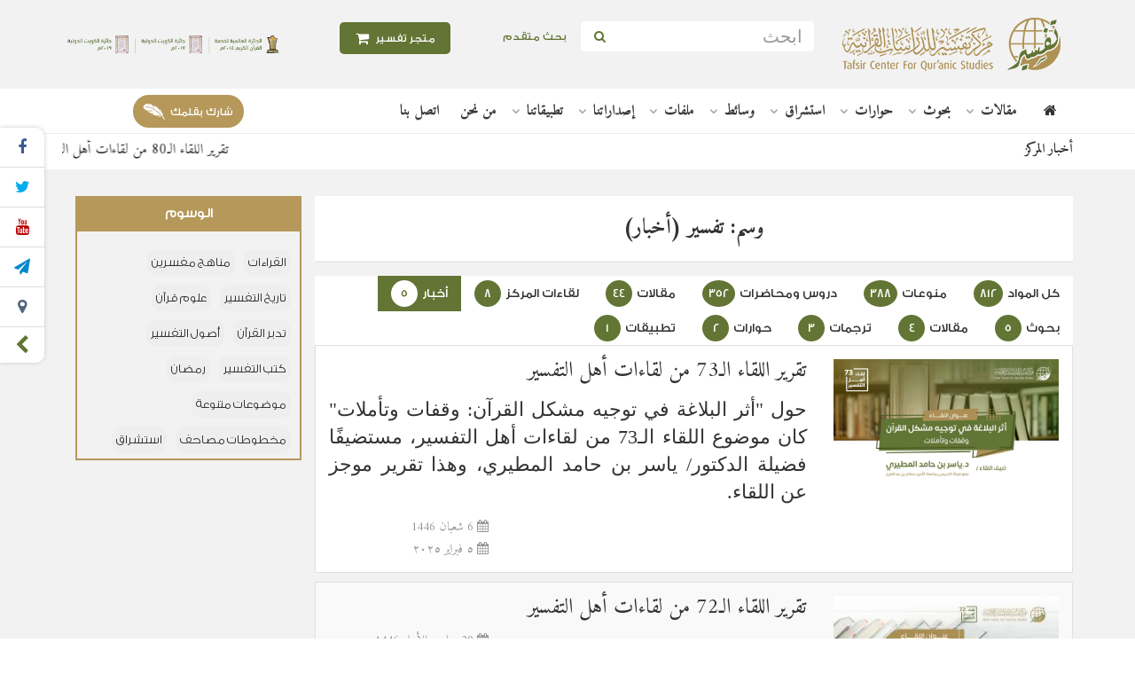

--- FILE ---
content_type: text/html; charset=UTF-8
request_url: https://tafsir.net/news/tag/%D8%AA%D9%81%D8%B3%D9%8A%D8%B1
body_size: 20914
content:
<!DOCTYPE html>
<html lang="ar">
    <head>
        <meta charset="utf-8">
        <meta http-equiv="X-UA-Compatible" content="IE=edge">
        <meta name="viewport" content="width=device-width, initial-scale=1, user-scalable=0">
        <title>وسم: تفسير (أخبار) - Tafsir Center for Quranic Studies | مركز تفسير للدراسات القرآنية</title>
        
        <link rel="canonical" href="https://tafsir.net/news/tag/%D8%AA%D9%81%D8%B3%D9%8A%D8%B1"/>
        <meta name="distribution" content="distribution">
        <meta name="author" content="tafsir">
        <script type="text/javascript" src="//script.crazyegg.com/pages/scripts/0107/6264.js" async="async" ></script>
        <!-- Favicons -->
        <link rel="shortcut icon" type='image/x-icon' href="/favicon.ico">
        <!-- Font -->
        <link href="https://fonts.googleapis.com/css?family=Roboto:300,400,500,700" rel="stylesheet">
        <link href="https://fonts.googleapis.com/css?family=Amiri:400,700&display=swap" rel="stylesheet">

                                    <!-- mega-menu -->
                <link href="/bundles/tafsir/lib/mega-menu/css/webslidemenu.css" rel="stylesheet">
                <!-- owl.carousel -->
                <link href="/bundles/tafsir/lib/OwlCarousel2-2.2.1/dist/assets/owl.carousel.min.css" rel="stylesheet">
                <link href="/bundles/tafsir/lib/OwlCarousel2-2.2.1/dist/assets/owl.theme.default.min.css" rel="stylesheet">
                <!-- Style -->
                <link href="/bundles/tafsir/lib/bootstrap-3.3.7/css/bootstrap.rtl.min.css" rel="stylesheet">

                <link href="/bundles/tafsir/lib/font-awesome-4.7.0/css/font-awesome.min.css" rel="stylesheet">
                <!-- fastselect -->
                <link href="/bundles/tafsir/lib/fastselect-0.7.3/fastselect.min.css" rel="stylesheet">
                <link href="/bundles/tafsir/lib/fastselect-0.7.3/fastselect.custom.css" rel="stylesheet">

                <link href="/bundles/tafsir/lib/lazyloadxt/jquery.lazyloadxt.fadein.css" rel="stylesheet">
                <!-- paradise-slider -->
                <link href="/bundles/tafsir/lib/paradise-slider/css/plug.css" rel="stylesheet" media="all">
                <link href="/bundles/contentmanagement/css/cms.css" rel="stylesheet">
                <link href="/bundles/tafsir/css/style.css" rel="stylesheet">
                <link href="/bundles/tafsir/css/custom.css" rel="stylesheet">
            
            
            
<script type="application/ld+json">
{
    "@context": "http://schema.org",
    "@type": "WebPage"
}
</script>
        
        <!-- HTML5 shim and Respond.js for IE8 support of HTML5 elements and media queries -->
        <!-- WARNING: Respond.js doesn't work if you view the page via file:// -->
        <!--[if lt IE 9]>
        <script src="https://oss.maxcdn.com/html5shiv/3.7.3/html5shiv.min.js"></script>
        <script src="https://oss.maxcdn.com/respond/1.4.2/respond.min.js"></script>
        <![endif]-->
        <script>(function(i,s,o,g,r,a,m){i['GoogleAnalyticsObject']=r;i[r]=i[r]||function(){(i[r].q=i[r].q||[]).push(arguments)},i[r].l=1*new Date();a=s.createElement(o),m=s.getElementsByTagName(o)[0];a.async=1;a.src=g;m.parentNode.insertBefore(a,m)})(window,document,'script','//www.google-analytics.com/analytics.js','ga');ga('create', 'UA-19898463-1', {'cookieDomain':'none', 'siteSpeedSampleRate':5});ga('send', 'pageview');</script>
    </head>
    <body>
        <header>
            <!-- top-header -->
            <section class="top-header">
                <div class="container">
                    <div class="row">
                        <div class="col-xs-12 col-md-3 txt-c-sm text-center">
                            <a href="/" class="logo"> <img src="/bundles/tafsir/img/logo-new.png" alt="Tafsir Center for Quranic Studies | مركز تفسير للدراسات القرآنية"> </a>
                        </div>

                        <div class="col-xs-6 col-md-3 txt-c-sm">
                            <form method="get" action="/search" class="form-inline">
                                <input type="text" maxlength="64" name="query" class="form-control" placeholder="ابحث" required>
                                <button type="submit" class="btn btn-default"><i class="fa fa-search" aria-hidden="true"></i></button>
                            </form>
                        </div>

                        <div class="col-xs-2 col-md-1 p-all-0 add-advanced">
                            <a href="/search" class="btn add-advanced btn-header" > بحث متقدم </a>
                        </div>

                        <div class="col-xs-4 col-md-2 text-center">
                            <a href="https://tafsirstore.net" class="btn add-form btn-header store-btn" >
                                                                <i class="fa fa-shopping-cart fa-lg" aria-hidden="true"></i> متجر تفسير
                            </a>
                        </div>

                        <div class="col-xs-12 col-md-3 txt-c-sm forPc">
                            <a href="https://tafsir.net/aboutus" target="_blank" class="logo logo-left">
                                                                <img src="/uploads/settings/%D8%A7%D9%84%D8%AC%D9%88%D8%A7%D9%8A%D9%94%D8%B2-2.png" alt="">
                            </a>
                        </div>
                    </div>
                </div>
                <div class="counted-share-vertical" id="sm-hedin">
                    <ul class="sm-list">
                                                    <li>
                                <a href="https://www.facebook.com/tafsircenter" target="_blank"><i class="fa fa-facebook"></i></a>
                            </li>
                                                                            <li>
                                <a href="https://twitter.com/tafsircenter" target="_blank"><i class="fa fa-twitter"></i></a>
                            </li>
                                                                                                    <li>
                                <a href="https://www.youtube.com/user/tafsirdotnet" target="_blank"><i class="fa fa-youtube"></i></a>
                            </li>
                                                                            <li>
                                <a href="https://t.me/tafsircenter" target="_blank"><i class="fa fa-send"></i></a>
                            </li>
                                                                                                    <li>
                                <a href="https://www.periscope.tv/tafsircenter" target="_blank"><i class="fa fa-map-marker"></i></a>
                            </li>
                                                <li>
                            <span class="fa fa-chevron-left close-sm" id="sm-show"></span>
                        </li>
                    </ul>
                </div>

                <div class="counted-share-vertical-01" id="sm-back">
                    <ul class="sm-list">
                        <li> <span class="fa fa-chevron-right close-sm"></span> </li>
                    </ul>
                </div>

                                    <div class="counted-share-vertical-02 rilt-links">
                        <ul class="sm-list">
                            <li><a class="pointer-css" data-toggle="modal" data-target="#contact-us"><i class="fa fa-envelope-o"></i></a></li>
                            <li><a class="pointer-css" data-toggle="modal" data-target="#feedback"><i class="fa fa-lightbulb-o"></i></a></li>
                        </ul>
                    </div>
                
            </section>

            <!-- top-header -->
            
<section class="top-navbar">
    <div class="container">
        <div class="row">
            <div class="col-md-12">
                <header class="side-header light-header header-sticky header-sticky-min">
                    <div class="wsmenucontainer clearfix">
                        <div class="wsmobileheader clearfix">
                            <a id="wsnavtoggle" class="animated-arrow">
                                <span></span>
                            </a>
                        </div>
                        <div class="headerfull">
                            <div class="wsmain">
                                <nav class="wsmenu clearfix">
                                    <a href="/" class="logo forPC " title="Tafsir Center for Quranic Studies | مركز تفسير للدراسات القرآنية"> <i class="fa fa-home"></i> </a>

                                    <ul class="mobile-sub wsmenu-list">
                                        <li class="forMobile"> <a href="/"> الرئيسية</a> </li>
                                                                                                                                                                            <li>
                                                <a href="https://tafsir.net/articles" class="navtext ">
                                                    <span>مقالات</span>
                                                </a>
                                                                                                    <div class="wsshoptabing wtsdepartmentmenu clearfix">
                                                        <div class="wsshopwp clearfix">
                                                            <ul class="wstabitem clearfix">
                                                                                                                                                                                                        <li class="wsshoplink-active">
                                                                        <a href="https://tafsir.net/collection/656">مقالات عامة</a>
                                                                                                                                                    <div class="wstitemright clearfix wstpngsml">
                                                                                <div class="container-fluid">
                                                                                    <div class="row">
                                                                                                                                                                                                                                                                                <div class="col-lg-3 col-md-3 col-xs-3">
                                                                                                <ul class="wstliststy04 clearfix">
                                                                                                    <li>
                                                                                                        <a href="/article/5356/mlf-aswl-at-tfsyr-wqwa-d-h-mdkhl-t-ryfy-balmwad">
                                                                                                                                                                                                                        <img src="/uploads/articles/_270x150/ملف «أصول التفسير وقواعده»؛ مدخل تعريفي بالمواد.jpg" alt="ملف «أصول التفسير وقواعده»؛ مدخل تعريفي بالمواد">
                                                                                                                                                                                                                    </a>
                                                                                                    </li>
                                                                                                    <li class="wstheading clearfix">
                                                                                                        <a href="/article/5356/mlf-aswl-at-tfsyr-wqwa-d-h-mdkhl-t-ryfy-balmwad">ملف «أصول التفسير وقواعده»؛ مدخل تعريفي بالمواد</a>
                                                                                                    </li>
                                                                                                </ul>
                                                                                            </div>
                                                                                                                                                                                                                                                                                <div class="col-lg-3 col-md-3 col-xs-3">
                                                                                                <ul class="wstliststy04 clearfix">
                                                                                                    <li>
                                                                                                        <a href="/article/5298/mlf-ishkalat-alm-at-tfsyr-mdkhl-t-ryfy">
                                                                                                                                                                                                                        <img src="/uploads/articles/_270x150/3el-AlTafsir-Wa-Aham-AlEshkalat.jpg" alt="ملف (إشكالات علم التفسير) مدخل تعريفي">
                                                                                                                                                                                                                    </a>
                                                                                                    </li>
                                                                                                    <li class="wstheading clearfix">
                                                                                                        <a href="/article/5298/mlf-ishkalat-alm-at-tfsyr-mdkhl-t-ryfy">ملف (إشكالات علم التفسير) مدخل تعريفي</a>
                                                                                                    </li>
                                                                                                </ul>
                                                                                            </div>
                                                                                                                                                                                                                                                                                <div class="col-lg-3 col-md-3 col-xs-3">
                                                                                                <ul class="wstliststy04 clearfix">
                                                                                                    <li>
                                                                                                        <a href="/article/5160/mlf-al-mrwyat-al-isra-iylyt-fy-ktb-at-tfsyr-mdkhl-t-ryfy">
                                                                                                                                                                                                                        <img src="/uploads/articles/_270x150/المرويات الإسرائيلية فـي كتب التفسير مدخل تعريفي.jpg" alt="ملف المرويات الإسرائيلية في كتب التفسير؛ مدخل تعريفي">
                                                                                                                                                                                                                    </a>
                                                                                                    </li>
                                                                                                    <li class="wstheading clearfix">
                                                                                                        <a href="/article/5160/mlf-al-mrwyat-al-isra-iylyt-fy-ktb-at-tfsyr-mdkhl-t-ryfy">ملف المرويات الإسرائيلية في كتب التفسير؛ مدخل تعريفي</a>
                                                                                                    </li>
                                                                                                </ul>
                                                                                            </div>
                                                                                                                                                                                                                                                                                <div class="col-lg-3 col-md-3 col-xs-3">
                                                                                                <ul class="wstliststy04 clearfix">
                                                                                                    <li>
                                                                                                        <a href="/article/5645/qwl-yhya-bn-ahmd-al-mulq-qb-bth-lb-t-291-fy-at-tfdyl-byn-al-qra-aat-alsb-rd-wthlyl">
                                                                                                                                                                                                                        <img src="/uploads/articles/_270x150/قول يحيى بن أحمد المُلقب بثعلب.jpg" alt="‏‌‌‌‌قول يحيى بن أحمد المُلقّب بثعلب (ت: 291) في التفضيل بين القراءات ‏السبع؛ ‏عرض وتحليل‏">
                                                                                                                                                                                                                    </a>
                                                                                                    </li>
                                                                                                    <li class="wstheading clearfix">
                                                                                                        <a href="/article/5645/qwl-yhya-bn-ahmd-al-mulq-qb-bth-lb-t-291-fy-at-tfdyl-byn-al-qra-aat-alsb-rd-wthlyl">‏‌‌‌‌قول يحيى بن أحمد المُلقّب بثعلب (ت: 291) في التفضيل بين القراءات ‏السبع؛ ‏عرض وتحليل‏</a>
                                                                                                    </li>
                                                                                                </ul>
                                                                                            </div>
                                                                                                                                                                            </div>
                                                                                </div>
                                                                            </div>
                                                                                                                                            </li>
                                                                                                                                                                                                        <li >
                                                                        <a href="https://tafsir.net/collection/660">من عيون المجلات</a>
                                                                                                                                                    <div class="wstitemright clearfix wstpngsml">
                                                                                <div class="container-fluid">
                                                                                    <div class="row">
                                                                                                                                                                                                                                                                                <div class="col-lg-3 col-md-3 col-xs-3">
                                                                                                <ul class="wstliststy04 clearfix">
                                                                                                    <li>
                                                                                                        <a href="/article/5634/mfhwm-al-mbalght-fy-al-m-any-al-qr-aanyh">
                                                                                                                                                                                                                        <img src="/uploads/articles/_270x150/مفهوم المبالغة في المعاني القرآنية_.jpg" alt="مفهوم المبالغة في المعاني القرآنية">
                                                                                                                                                                                                                    </a>
                                                                                                    </li>
                                                                                                    <li class="wstheading clearfix">
                                                                                                        <a href="/article/5634/mfhwm-al-mbalght-fy-al-m-any-al-qr-aanyh">مفهوم المبالغة في المعاني القرآنية</a>
                                                                                                    </li>
                                                                                                </ul>
                                                                                            </div>
                                                                                                                                                                                                                                                                                <div class="col-lg-3 col-md-3 col-xs-3">
                                                                                                <ul class="wstliststy04 clearfix">
                                                                                                    <li>
                                                                                                        <a href="/article/5629/as-shabt-walqra-at-balm-na">
                                                                                                                                                                                                                        <img src="/uploads/articles/_270x150/الصحابة والقراءة بالمعنى.jpg" alt="الصحابة والقراءة بالمعنى">
                                                                                                                                                                                                                    </a>
                                                                                                    </li>
                                                                                                    <li class="wstheading clearfix">
                                                                                                        <a href="/article/5629/as-shabt-walqra-at-balm-na">الصحابة والقراءة بالمعنى</a>
                                                                                                    </li>
                                                                                                </ul>
                                                                                            </div>
                                                                                                                                                                                                                                                                                <div class="col-lg-3 col-md-3 col-xs-3">
                                                                                                <ul class="wstliststy04 clearfix">
                                                                                                    <li>
                                                                                                        <a href="/article/5623/mn-mzahr-al-i-jaz-al-qr-aany">
                                                                                                                                                                                                                        <img src="/uploads/articles/_270x150/من مظاهر الإعجاز القرآني.jpg" alt="من مظاهر الإعجاز القرآني">
                                                                                                                                                                                                                    </a>
                                                                                                    </li>
                                                                                                    <li class="wstheading clearfix">
                                                                                                        <a href="/article/5623/mn-mzahr-al-i-jaz-al-qr-aany">من مظاهر الإعجاز القرآني</a>
                                                                                                    </li>
                                                                                                </ul>
                                                                                            </div>
                                                                                                                                                                                                                                                                                <div class="col-lg-3 col-md-3 col-xs-3">
                                                                                                <ul class="wstliststy04 clearfix">
                                                                                                    <li>
                                                                                                        <a href="/article/5618/as-s-silat-fy-al-qr-aan-al-krym-drast-nhwyh">
                                                                                                                                                                                                                        <img src="/uploads/articles/_270x150/الصلة في القرآن الكريم.jpg" alt="الصِّلَة في القرآن الكريم؛ دراسة نحوية">
                                                                                                                                                                                                                    </a>
                                                                                                    </li>
                                                                                                    <li class="wstheading clearfix">
                                                                                                        <a href="/article/5618/as-s-silat-fy-al-qr-aan-al-krym-drast-nhwyh">الصِّلَة في القرآن الكريم؛ دراسة نحوية</a>
                                                                                                    </li>
                                                                                                </ul>
                                                                                            </div>
                                                                                                                                                                            </div>
                                                                                </div>
                                                                            </div>
                                                                                                                                            </li>
                                                                                                                                                                                                        <li >
                                                                        <a href="https://tafsir.net/collection/657">قراءات في كتب</a>
                                                                                                                                                    <div class="wstitemright clearfix wstpngsml">
                                                                                <div class="container-fluid">
                                                                                    <div class="row">
                                                                                                                                                                                                                                                                                <div class="col-lg-3 col-md-3 col-xs-3">
                                                                                                <ul class="wstliststy04 clearfix">
                                                                                                    <li>
                                                                                                        <a href="/article/5143/msar-qra-aat-fy-ktb-ala-mwq-tfsyr-ar-ru-yt-walkhtwat-wal-aalyat">
                                                                                                                                                                                                                        <img src="/uploads/articles/_270x150/مسار«قراءات في كتب» (2).jpg" alt="مسار «قراءات في كتب» على موقع تفسير؛ الرؤية والخطوات والآليات">
                                                                                                                                                                                                                    </a>
                                                                                                    </li>
                                                                                                    <li class="wstheading clearfix">
                                                                                                        <a href="/article/5143/msar-qra-aat-fy-ktb-ala-mwq-tfsyr-ar-ru-yt-walkhtwat-wal-aalyat">مسار «قراءات في كتب» على موقع تفسير؛ الرؤية والخطوات والآليات</a>
                                                                                                    </li>
                                                                                                </ul>
                                                                                            </div>
                                                                                                                                                                                                                                                                                <div class="col-lg-3 col-md-3 col-xs-3">
                                                                                                <ul class="wstliststy04 clearfix">
                                                                                                    <li>
                                                                                                        <a href="/article/5529/qra-at-fy-ktab-tlwyn-al-khtab-drast-fy-aslwb-al-qr-aan-al-krym-t-alyf-ahmd-tyjan-ahmd-slah">
                                                                                                                                                                                                                        <img src="/uploads/articles/_270x150/قراءة في كتاب (تلوين الخطاب؛ دراسة في أسلوب القرآن الكريم).jpg" alt="قراءة في كتاب (تلوين الخطاب؛ دراسة في أسلوب القرآن الكريم) تأليف: أحمد تيجان أحمد صلاح">
                                                                                                                                                                                                                    </a>
                                                                                                    </li>
                                                                                                    <li class="wstheading clearfix">
                                                                                                        <a href="/article/5529/qra-at-fy-ktab-tlwyn-al-khtab-drast-fy-aslwb-al-qr-aan-al-krym-t-alyf-ahmd-tyjan-ahmd-slah">قراءة في كتاب (تلوين الخطاب؛ دراسة في أسلوب القرآن الكريم) تأليف: أحمد تيجان أحمد صلاح</a>
                                                                                                    </li>
                                                                                                </ul>
                                                                                            </div>
                                                                                                                                                                                                                                                                                <div class="col-lg-3 col-md-3 col-xs-3">
                                                                                                <ul class="wstliststy04 clearfix">
                                                                                                    <li>
                                                                                                        <a href="/article/5527/qra-at-fy-ktab-ali-jaz-al-blaghy-drast-thlylyt-ltrath-ahl-al-lm-lldktwr-mhmd-mhmd-abw-mwsa">
                                                                                                                                                                                                                        <img src="/uploads/articles/_270x150/قراءة في كتاب الإعجاز البلاغي.jpg" alt="قراءة في كتاب (‏الإعجاز البلاغي؛ دراسة تحليلية لتراث أهل العلم) للدكتور/ محمد محمد أبو موسى‏">
                                                                                                                                                                                                                    </a>
                                                                                                    </li>
                                                                                                    <li class="wstheading clearfix">
                                                                                                        <a href="/article/5527/qra-at-fy-ktab-ali-jaz-al-blaghy-drast-thlylyt-ltrath-ahl-al-lm-lldktwr-mhmd-mhmd-abw-mwsa">قراءة في كتاب (‏الإعجاز البلاغي؛ دراسة تحليلية لتراث أهل العلم) للدكتور/ محمد محمد أبو موسى‏</a>
                                                                                                    </li>
                                                                                                </ul>
                                                                                            </div>
                                                                                                                                                                                                                                                                                <div class="col-lg-3 col-md-3 col-xs-3">
                                                                                                <ul class="wstliststy04 clearfix">
                                                                                                    <li>
                                                                                                        <a href="/article/5507/qra-at-fy-ktab-alwhdt-as-syaqyt-llswrt-fy-ad-drasat-al-qr-aanyt-lldktwr-samy-al-jlan">
                                                                                                                                                                                                                        <img src="/uploads/articles/_270x150/قراءة في كتاب (الوحدة السياقية للسورة في الدراسات القرآنية).jpg" alt="قراءة في كتاب (الوحدة السياقية للسورة في الدراسات القرآنية) للدكتور/ سامي العجلان">
                                                                                                                                                                                                                    </a>
                                                                                                    </li>
                                                                                                    <li class="wstheading clearfix">
                                                                                                        <a href="/article/5507/qra-at-fy-ktab-alwhdt-as-syaqyt-llswrt-fy-ad-drasat-al-qr-aanyt-lldktwr-samy-al-jlan">قراءة في كتاب (الوحدة السياقية للسورة في الدراسات القرآنية) للدكتور/ سامي العجلان</a>
                                                                                                    </li>
                                                                                                </ul>
                                                                                            </div>
                                                                                                                                                                            </div>
                                                                                </div>
                                                                            </div>
                                                                                                                                            </li>
                                                                                                                            </ul>
                                                        </div>
                                                    </div>
                                                                                            </li>
                                                                                                                                                                            <li>
                                                <a href="https://tafsir.net/researches" class="navtext ">
                                                    <span>بحوث</span>
                                                </a>
                                                                                                    <div class="wsshoptabing wtsdepartmentmenu clearfix">
                                                        <div class="wsshopwp clearfix">
                                                            <ul class="wstabitem clearfix">
                                                                                                                                                                                                        <li class="wsshoplink-active">
                                                                        <a href="https://tafsir.net/collection/655">بحوث عامة</a>
                                                                                                                                                    <div class="wstitemright clearfix wstpngsml">
                                                                                <div class="container-fluid">
                                                                                    <div class="row">
                                                                                                                                                                                                                                                                                <div class="col-lg-3 col-md-3 col-xs-3">
                                                                                                <ul class="wstliststy04 clearfix">
                                                                                                    <li>
                                                                                                        <a href="/research/110/drast-ma-khalf-fyh-abnu-shryh-fy-mfrdt-y-qwb-al-mqrw-aa-bh-fy-ad-drt-waltybt-fy-bab-al-wqf-ala-mrswm-al-kht">
                                                                                                                                                                                                                        <img src="/uploads/researches/_270x150/دراسة ما انفرد به بن شريح في مفردة يعقوب(1).jpg" alt="دراسة ما خالف فيه ابنُ شريح في مفردة يعقوب المقروءَ به في الدرة والطيبة في باب الوقف على مرسوم الخط">
                                                                                                                                                                                                                    </a>
                                                                                                    </li>
                                                                                                    <li class="wstheading clearfix">
                                                                                                        <a href="/research/110/drast-ma-khalf-fyh-abnu-shryh-fy-mfrdt-y-qwb-al-mqrw-aa-bh-fy-ad-drt-waltybt-fy-bab-al-wqf-ala-mrswm-al-kht">دراسة ما خالف فيه ابنُ شريح في مفردة يعقوب المقروءَ به في الدرة والطيبة في باب الوقف على مرسوم الخط</a>
                                                                                                    </li>
                                                                                                </ul>
                                                                                            </div>
                                                                                                                                                                                                                                                                                <div class="col-lg-3 col-md-3 col-xs-3">
                                                                                                <ul class="wstliststy04 clearfix">
                                                                                                    <li>
                                                                                                        <a href="/research/109/al-antqadat-al-mwjht-lru-yt-i-adt-bna-a-alwm-al-qr-aan-lldktwr-khlyl-mhmwd-al-ymany-qra-at-nqdyh">
                                                                                                                                                                                                                        <img src="/uploads/researches/_270x150/الانتقادات الموجهة لرؤية إعادة بناء علوم القرآن.jpg" alt="الانتقادات الموجهة لرؤية إعادة بناء علوم القرآن للدكتور/ خليل محمود اليماني؛ قراءة نقدية">
                                                                                                                                                                                                                    </a>
                                                                                                    </li>
                                                                                                    <li class="wstheading clearfix">
                                                                                                        <a href="/research/109/al-antqadat-al-mwjht-lru-yt-i-adt-bna-a-alwm-al-qr-aan-lldktwr-khlyl-mhmwd-al-ymany-qra-at-nqdyh">الانتقادات الموجهة لرؤية إعادة بناء علوم القرآن للدكتور/ خليل محمود اليماني؛ قراءة نقدية</a>
                                                                                                    </li>
                                                                                                </ul>
                                                                                            </div>
                                                                                                                                                                                                                                                                                <div class="col-lg-3 col-md-3 col-xs-3">
                                                                                                <ul class="wstliststy04 clearfix">
                                                                                                    <li>
                                                                                                        <a href="/research/108/jdlyt-al-qwl-bisqat-al-jm-al-thmany-lb-d-al-ahrf-w-athrh-fy-hfz-al-qr-aan-drast-thlylyt-lr-ay-at-tbry">
                                                                                                                                                                                                                        <img src="/uploads/researches/_270x150/جدلية القول بإسقاط الجمع العثماني لبعض الأحرف.jpg" alt="جدلية القول بإسقاط الجمع العثماني لبعض الأحرف وأثره في حفظ القرآن؛ دراسة تحليلية لرأي الطبري">
                                                                                                                                                                                                                    </a>
                                                                                                    </li>
                                                                                                    <li class="wstheading clearfix">
                                                                                                        <a href="/research/108/jdlyt-al-qwl-bisqat-al-jm-al-thmany-lb-d-al-ahrf-w-athrh-fy-hfz-al-qr-aan-drast-thlylyt-lr-ay-at-tbry">جدلية القول بإسقاط الجمع العثماني لبعض الأحرف وأثره في حفظ القرآن؛ دراسة تحليلية لرأي الطبري</a>
                                                                                                    </li>
                                                                                                </ul>
                                                                                            </div>
                                                                                                                                                                                                                                                                                <div class="col-lg-3 col-md-3 col-xs-3">
                                                                                                <ul class="wstliststy04 clearfix">
                                                                                                    <li>
                                                                                                        <a href="/research/107/mstlh-aldh-hikr-fy-al-qr-aan-al-krym-drast-fy-mfhwmh-wkhsa-is-h-w-laqat-h-wdma-imh-wmshtqat-h-wqdayah">
                                                                                                                                                                                                                        <img src="/uploads/researches/_270x150/مصطلح الذِّكْرِ في القرآن الكريم _.jpg" alt="مصطلح (الذِّكْر) في القرآن الكريم، دراسة في: مفهومه، وخصائصه، وعلاقاته، وضمائمه، ومشتقاته، وقضاياه ‏">
                                                                                                                                                                                                                    </a>
                                                                                                    </li>
                                                                                                    <li class="wstheading clearfix">
                                                                                                        <a href="/research/107/mstlh-aldh-hikr-fy-al-qr-aan-al-krym-drast-fy-mfhwmh-wkhsa-is-h-w-laqat-h-wdma-imh-wmshtqat-h-wqdayah">مصطلح (الذِّكْر) في القرآن الكريم، دراسة في: مفهومه، وخصائصه، وعلاقاته، وضمائمه، ومشتقاته، وقضاياه ‏</a>
                                                                                                    </li>
                                                                                                </ul>
                                                                                            </div>
                                                                                                                                                                            </div>
                                                                                </div>
                                                                            </div>
                                                                                                                                            </li>
                                                                                                                                                                                                        <li >
                                                                        <a href="https://tafsir.net/collection/664">من ذاكرة المؤتمرات</a>
                                                                                                                                                    <div class="wstitemright clearfix wstpngsml">
                                                                                <div class="container-fluid">
                                                                                    <div class="row">
                                                                                                                                                                                                                                                                                <div class="col-lg-3 col-md-3 col-xs-3">
                                                                                                <ul class="wstliststy04 clearfix">
                                                                                                    <li>
                                                                                                        <a href="/research/73/al-ktatyb-nsh-at-ha-w-anmatha-w-athrha-fy-t-l-lum-wt-lym-al-qr-aan-al-krym">
                                                                                                                                                                                                                        <img src="/uploads/researches/_270x150/الكتاتيب نشأتها وأنماطها وأثرها في تَعلُم وتَعليم القرآن الكريم.jpg" alt="الكتاتيب؛ نشأتها وأنماطها وأثرها في تعلُّم وتعليم القرآن الكريم">
                                                                                                                                                                                                                    </a>
                                                                                                    </li>
                                                                                                    <li class="wstheading clearfix">
                                                                                                        <a href="/research/73/al-ktatyb-nsh-at-ha-w-anmatha-w-athrha-fy-t-l-lum-wt-lym-al-qr-aan-al-krym">الكتاتيب؛ نشأتها وأنماطها وأثرها في تعلُّم وتعليم القرآن الكريم</a>
                                                                                                    </li>
                                                                                                </ul>
                                                                                            </div>
                                                                                                                                                                                                                                                                                <div class="col-lg-3 col-md-3 col-xs-3">
                                                                                                <ul class="wstliststy04 clearfix">
                                                                                                    <li>
                                                                                                        <a href="/research/62/ahmyt-al-mqarbt-at-tkhassyt-fy-ttwyr-ad-drasat-al-qr-aanyh">
                                                                                                                                                                                                                        <img src="/uploads/researches/_270x150/أهمية المقاربة التخاصصية في تطوير الدراسات القرآنية.jpg" alt="أهمية المقاربة التخاصصية في تطوير الدراسات القرآنية">
                                                                                                                                                                                                                    </a>
                                                                                                    </li>
                                                                                                    <li class="wstheading clearfix">
                                                                                                        <a href="/research/62/ahmyt-al-mqarbt-at-tkhassyt-fy-ttwyr-ad-drasat-al-qr-aanyh">أهمية المقاربة التخاصصية في تطوير الدراسات القرآنية</a>
                                                                                                    </li>
                                                                                                </ul>
                                                                                            </div>
                                                                                                                                                                                                                                                                                <div class="col-lg-3 col-md-3 col-xs-3">
                                                                                                <ul class="wstliststy04 clearfix">
                                                                                                    <li>
                                                                                                        <a href="/research/59/al-bhth-al-lmy-wrbth-balmstjdat-fy-ad-drasat-al-qr-aanyt-al-lya-waq-w-aafaq">
                                                                                                                                                                                                                        <img src="/uploads/researches/_270x150/البحث العلمي وربطه بالمستجدات في الدِّراسات القرآنيَّة.jpg" alt="البحث العلمي وربطه بالمستجدات في الدراسات القرآنية العليا؛ واقع وآفاق">
                                                                                                                                                                                                                    </a>
                                                                                                    </li>
                                                                                                    <li class="wstheading clearfix">
                                                                                                        <a href="/research/59/al-bhth-al-lmy-wrbth-balmstjdat-fy-ad-drasat-al-qr-aanyt-al-lya-waq-w-aafaq">البحث العلمي وربطه بالمستجدات في الدراسات القرآنية العليا؛ واقع وآفاق</a>
                                                                                                    </li>
                                                                                                </ul>
                                                                                            </div>
                                                                                                                                                                                                                                                                                <div class="col-lg-3 col-md-3 col-xs-3">
                                                                                                <ul class="wstliststy04 clearfix">
                                                                                                    <li>
                                                                                                        <a href="/research/57/athr-astkhdam-al-khra-it-adh-dhhny-yt-fy-tqryb-al-lwm-al-qr-aany-yt-ash-shatbyt-waljzryt-anmwdhjana">
                                                                                                                                                                                                                        <img src="/uploads/researches/_270x150/Using-mental-maps-n-approximating-the-sciences-of-the-Qur’an.jpg" alt="أثر استخدام الخرائط الذهنيّة في تقريب العلوم القرآنيّة؛ الشاطبية والجزرية أنموذجًا">
                                                                                                                                                                                                                    </a>
                                                                                                    </li>
                                                                                                    <li class="wstheading clearfix">
                                                                                                        <a href="/research/57/athr-astkhdam-al-khra-it-adh-dhhny-yt-fy-tqryb-al-lwm-al-qr-aany-yt-ash-shatbyt-waljzryt-anmwdhjana">أثر استخدام الخرائط الذهنيّة في تقريب العلوم القرآنيّة؛ الشاطبية والجزرية أنموذجًا</a>
                                                                                                    </li>
                                                                                                </ul>
                                                                                            </div>
                                                                                                                                                                            </div>
                                                                                </div>
                                                                            </div>
                                                                                                                                            </li>
                                                                                                                            </ul>
                                                        </div>
                                                    </div>
                                                                                            </li>
                                                                                                                                                                            <li>
                                                <a href="https://tafsir.net/collection/663" class="navtext ">
                                                    <span>حوارات</span>
                                                </a>
                                                                                                    <div class="wsshoptabing wtsdepartmentmenu clearfix">
                                                        <div class="wsshopwp clearfix">
                                                            <ul class="wstabitem clearfix">
                                                                                                                                                                                                        <li class="wsshoplink-active">
                                                                        <a href="https://tafsir.net/collection/663">حوارات</a>
                                                                                                                                                    <div class="wstitemright clearfix wstpngsml">
                                                                                <div class="container-fluid">
                                                                                    <div class="row">
                                                                                                                                                                                                                                                                                <div class="col-lg-3 col-md-3 col-xs-3">
                                                                                                <ul class="wstliststy04 clearfix">
                                                                                                    <li>
                                                                                                        <a href="/interview/43/al-astshraq-waldrasat-al-qr-aanyt-2-2-ad-drasat-al-qr-aanyt-al-ghrbyh">
                                                                                                                                                                                                                        <img src="/uploads/interviews/_270x150/الاستشراق والدراسات القرآنية الغربية (2- 2).jpg" alt="الاستشراق والدراسات القرآنية (2-2) الدراسات القرآنية الغربية">
                                                                                                                                                                                                                    </a>
                                                                                                    </li>
                                                                                                    <li class="wstheading clearfix">
                                                                                                        <a href="/interview/43/al-astshraq-waldrasat-al-qr-aanyt-2-2-ad-drasat-al-qr-aanyt-al-ghrbyh">الاستشراق والدراسات القرآنية (2-2) الدراسات القرآنية الغربية</a>
                                                                                                    </li>
                                                                                                </ul>
                                                                                            </div>
                                                                                                                                                                                                                                                                                <div class="col-lg-3 col-md-3 col-xs-3">
                                                                                                <ul class="wstliststy04 clearfix">
                                                                                                    <li>
                                                                                                        <a href="/interview/42/al-astshraq-waldrasat-al-qr-aanyt-1-2-al-astshraq-mfhwmh-wnsh-at-h-wtarykhh">
                                                                                                                                                                                                                        <img src="/uploads/interviews/_270x150/الاستشراق والدراسات القرآنية الغربية-1.jpg" alt="الاستشراق والدراسات القرآنية (1- 2) الاستشراق؛ مفهومه ونشأته وتاريخه">
                                                                                                                                                                                                                    </a>
                                                                                                    </li>
                                                                                                    <li class="wstheading clearfix">
                                                                                                        <a href="/interview/42/al-astshraq-waldrasat-al-qr-aanyt-1-2-al-astshraq-mfhwmh-wnsh-at-h-wtarykhh">الاستشراق والدراسات القرآنية (1- 2) الاستشراق؛ مفهومه ونشأته وتاريخه</a>
                                                                                                    </li>
                                                                                                </ul>
                                                                                            </div>
                                                                                                                                                                                                                                                                                <div class="col-lg-3 col-md-3 col-xs-3">
                                                                                                <ul class="wstliststy04 clearfix">
                                                                                                    <li>
                                                                                                        <a href="/interview/41/mrsd-tfsyr-lldrasat-al-qr-aanyt-al-waq-wal-aafaq">
                                                                                                                                                                                                                        <img src="/uploads/interviews/_270x150/مرصد تفسير للدراسات القرآنية؛ الواقع والآفاق.jpg" alt="مرصد تفسير للدراسات القرآنية؛ الواقع والآفاق">
                                                                                                                                                                                                                    </a>
                                                                                                    </li>
                                                                                                    <li class="wstheading clearfix">
                                                                                                        <a href="/interview/41/mrsd-tfsyr-lldrasat-al-qr-aanyt-al-waq-wal-aafaq">مرصد تفسير للدراسات القرآنية؛ الواقع والآفاق</a>
                                                                                                    </li>
                                                                                                </ul>
                                                                                            </div>
                                                                                                                                                                                                                                                                                <div class="col-lg-3 col-md-3 col-xs-3">
                                                                                                <ul class="wstliststy04 clearfix">
                                                                                                    <li>
                                                                                                        <a href="/interview/40/mkhtwtat-al-msahf-byn-at-tnawl-al-islamy-walastshraqy-al-waq-al-ishkalat-al-aafaq-2-2">
                                                                                                                                                                                                                        <img src="/uploads/interviews/_270x150/مخطوطات المصاحف بين التناول الإسلامي والاستشراقي (2-2).jpg" alt="مخطوطات المصاحف بين التناول الإسلامي والاستشراقي؛ الواقع - الإشكالات – الآفاق (2-2)">
                                                                                                                                                                                                                    </a>
                                                                                                    </li>
                                                                                                    <li class="wstheading clearfix">
                                                                                                        <a href="/interview/40/mkhtwtat-al-msahf-byn-at-tnawl-al-islamy-walastshraqy-al-waq-al-ishkalat-al-aafaq-2-2">مخطوطات المصاحف بين التناول الإسلامي والاستشراقي؛ الواقع - الإشكالات – الآفاق (2-2)</a>
                                                                                                    </li>
                                                                                                </ul>
                                                                                            </div>
                                                                                                                                                                            </div>
                                                                                </div>
                                                                            </div>
                                                                                                                                            </li>
                                                                                                                            </ul>
                                                        </div>
                                                    </div>
                                                                                            </li>
                                                                                                                                                                            <li>
                                                <a href="https://tafsir.net/orientalism" class="navtext ">
                                                    <span>استشراق</span>
                                                </a>
                                                                                                    <div class="wsshoptabing wtsdepartmentmenu clearfix">
                                                        <div class="wsshopwp clearfix">
                                                            <ul class="wstabitem clearfix">
                                                                                                                                                                                                        <li class="wsshoplink-active">
                                                                        <a href="https://tafsir.net/translations">ترجمات</a>
                                                                                                                                                    <div class="wstitemright clearfix wstpngsml">
                                                                                <div class="container-fluid">
                                                                                    <div class="row">
                                                                                                                                                                                                                                                                                <div class="col-lg-3 col-md-3 col-xs-3">
                                                                                                <ul class="wstliststy04 clearfix">
                                                                                                    <li>
                                                                                                        <a href="/translation/3/qsm-at-trjmat-ad-dwaf-al-ahdaf-al-aalyat-al-ishkalat">
                                                                                                                                                                                                                        <img src="/uploads/translations/_270x150/ترجمات4.jpg" alt="قسم الترجمات، الدوافع، الأهداف، الآليات، الإشكالات.">
                                                                                                                                                                                                                    </a>
                                                                                                    </li>
                                                                                                    <li class="wstheading clearfix">
                                                                                                        <a href="/translation/3/qsm-at-trjmat-ad-dwaf-al-ahdaf-al-aalyat-al-ishkalat">قسم الترجمات، الدوافع، الأهداف، الآليات، الإشكالات.</a>
                                                                                                    </li>
                                                                                                </ul>
                                                                                            </div>
                                                                                                                                                                                                                                                                                <div class="col-lg-3 col-md-3 col-xs-3">
                                                                                                <ul class="wstliststy04 clearfix">
                                                                                                    <li>
                                                                                                        <a href="/translation/178/b-d-al-as-ilt-hwl-syaqat-al-qr-aan">
                                                                                                                                                                                                                        <img src="/uploads/translations/_270x150/بعض الأسئلة حول سياقات القرآن.jpg" alt="بعض الأسئلة حول سياقات القرآن">
                                                                                                                                                                                                                    </a>
                                                                                                    </li>
                                                                                                    <li class="wstheading clearfix">
                                                                                                        <a href="/translation/178/b-d-al-as-ilt-hwl-syaqat-al-qr-aan">بعض الأسئلة حول سياقات القرآن</a>
                                                                                                    </li>
                                                                                                </ul>
                                                                                            </div>
                                                                                                                                                                                                                                                                                <div class="col-lg-3 col-md-3 col-xs-3">
                                                                                                <ul class="wstliststy04 clearfix">
                                                                                                    <li>
                                                                                                        <a href="/translation/177/qra-at-fy-astkhdam-mstlh-al-isra-iylyat-wm-nah-fy-al-ktabat-at-trathyt-al-islamyh">
                                                                                                                                                                                                                        <img src="/uploads/translations/_270x150/قراءة في استخدام مصطلح الإسرائيليات ومعناه.jpg" alt="قراءة في استخدام مصطلح الإسرائيليات ومعناه في الكتابات التراثية الإسلامية">
                                                                                                                                                                                                                    </a>
                                                                                                    </li>
                                                                                                    <li class="wstheading clearfix">
                                                                                                        <a href="/translation/177/qra-at-fy-astkhdam-mstlh-al-isra-iylyat-wm-nah-fy-al-ktabat-at-trathyt-al-islamyh">قراءة في استخدام مصطلح الإسرائيليات ومعناه في الكتابات التراثية الإسلامية</a>
                                                                                                    </li>
                                                                                                </ul>
                                                                                            </div>
                                                                                                                                                                                                                                                                                <div class="col-lg-3 col-md-3 col-xs-3">
                                                                                                <ul class="wstliststy04 clearfix">
                                                                                                    <li>
                                                                                                        <a href="/translation/176/ad-drasat-al-qr-aanyt-al-ghrbyt-msarat-w-aafaq">
                                                                                                                                                                                                                        <img src="/uploads/translations/_270x150/الدراسات القرآنية؛ أندرو ريبين.jpg" alt="الدراسات القرآنية الغربية؛ مسارات وآفاق">
                                                                                                                                                                                                                    </a>
                                                                                                    </li>
                                                                                                    <li class="wstheading clearfix">
                                                                                                        <a href="/translation/176/ad-drasat-al-qr-aanyt-al-ghrbyt-msarat-w-aafaq">الدراسات القرآنية الغربية؛ مسارات وآفاق</a>
                                                                                                    </li>
                                                                                                </ul>
                                                                                            </div>
                                                                                                                                                                            </div>
                                                                                </div>
                                                                            </div>
                                                                                                                                            </li>
                                                                                                                                                                                                        <li >
                                                                        <a href="https://tafsir.net/papers">مقالات</a>
                                                                                                                                                    <div class="wstitemright clearfix wstpngsml">
                                                                                <div class="container-fluid">
                                                                                    <div class="row">
                                                                                                                                                                                                                                                                                <div class="col-lg-3 col-md-3 col-xs-3">
                                                                                                <ul class="wstliststy04 clearfix">
                                                                                                    <li>
                                                                                                        <a href="/paper/91/al-mnshwrat-al-hdytht-fy-al-mjlat-al-ilmei-it-al-ghrbyt-al-mtkhs-sst-fy-ad-drasat-al-qr-aanyt-mlkhsat-mtrjmt-al-jz-a-ar-rab-wal-arb-wn">
                                                                                                                                                                                                                        <img src="/uploads/papers/_270x150/المنشورات الحديثة في المجلات العِلْمِيّة -44.jpg" alt="المنشورات الحديثة في المجلات العِلْمِيّة الغربية المتخصّصة في الدراسات القرآنية، ملخصات مترجمة؛ الجزء الرابع والأربعون">
                                                                                                                                                                                                                    </a>
                                                                                                    </li>
                                                                                                    <li class="wstheading clearfix">
                                                                                                        <a href="/paper/91/al-mnshwrat-al-hdytht-fy-al-mjlat-al-ilmei-it-al-ghrbyt-al-mtkhs-sst-fy-ad-drasat-al-qr-aanyt-mlkhsat-mtrjmt-al-jz-a-ar-rab-wal-arb-wn">المنشورات الحديثة في المجلات العِلْمِيّة الغربية المتخصّصة في الدراسات القرآنية، ملخصات مترجمة؛ الجزء الرابع والأربعون</a>
                                                                                                    </li>
                                                                                                </ul>
                                                                                            </div>
                                                                                                                                                                                                                                                                                <div class="col-lg-3 col-md-3 col-xs-3">
                                                                                                <ul class="wstliststy04 clearfix">
                                                                                                    <li>
                                                                                                        <a href="/paper/90/al-mnshwrat-al-hdytht-fy-al-mjlat-al-ilmei-it-al-ghrbyt-al-mtkhs-sst-fy-ad-drasat-al-qr-aanyt-mlkhsat-mtrjmt-al-jz-a-ath-thalth-wal-arb-wn">
                                                                                                                                                                                                                        <img src="/uploads/papers/_270x150/المنشورات الحديثة في المجلات العِلْمِيّة -43.jpg" alt="المنشورات الحديثة في المجلات العِلْمِيّة الغربية المتخصّصة في الدراسات القرآنية، ملخصات مترجمة؛ الجزء الثالث والأربعون">
                                                                                                                                                                                                                    </a>
                                                                                                    </li>
                                                                                                    <li class="wstheading clearfix">
                                                                                                        <a href="/paper/90/al-mnshwrat-al-hdytht-fy-al-mjlat-al-ilmei-it-al-ghrbyt-al-mtkhs-sst-fy-ad-drasat-al-qr-aanyt-mlkhsat-mtrjmt-al-jz-a-ath-thalth-wal-arb-wn">المنشورات الحديثة في المجلات العِلْمِيّة الغربية المتخصّصة في الدراسات القرآنية، ملخصات مترجمة؛ الجزء الثالث والأربعون</a>
                                                                                                    </li>
                                                                                                </ul>
                                                                                            </div>
                                                                                                                                                                                                                                                                                <div class="col-lg-3 col-md-3 col-xs-3">
                                                                                                <ul class="wstliststy04 clearfix">
                                                                                                    <li>
                                                                                                        <a href="/paper/89/al-mnshwrat-al-hdytht-fy-al-mjlat-al-ilmei-it-al-ghrbyt-al-mtkhs-sst-fy-ad-drasat-al-qr-aanyt-mlkhsat-mtrjmt-al-jz-a-ath-thany-wal-arb-wn">
                                                                                                                                                                                                                        <img src="/uploads/papers/_270x150/المنشورات الحديثة في المجلات العِلْمِيّة -42.jpg" alt="المنشورات الحديثة في المجلات العِلْمِيّة الغربية المتخصّصة في الدراسات القرآنية، ملخصات مترجمة؛ الجزء الثاني والأربعون">
                                                                                                                                                                                                                    </a>
                                                                                                    </li>
                                                                                                    <li class="wstheading clearfix">
                                                                                                        <a href="/paper/89/al-mnshwrat-al-hdytht-fy-al-mjlat-al-ilmei-it-al-ghrbyt-al-mtkhs-sst-fy-ad-drasat-al-qr-aanyt-mlkhsat-mtrjmt-al-jz-a-ath-thany-wal-arb-wn">المنشورات الحديثة في المجلات العِلْمِيّة الغربية المتخصّصة في الدراسات القرآنية، ملخصات مترجمة؛ الجزء الثاني والأربعون</a>
                                                                                                    </li>
                                                                                                </ul>
                                                                                            </div>
                                                                                                                                                                                                                                                                                <div class="col-lg-3 col-md-3 col-xs-3">
                                                                                                <ul class="wstliststy04 clearfix">
                                                                                                    <li>
                                                                                                        <a href="/paper/88/al-mnshwrat-al-hdytht-fy-al-mjlat-al-ilmei-it-al-ghrbyt-al-mtkhs-sst-fy-ad-drasat-al-qr-aanyt-mlkhsat-mtrjmt-al-jz-a-al-hady-wal-arb-wn">
                                                                                                                                                                                                                        <img src="/uploads/papers/_270x150/المنشورات الحديثة في المجلات العِلْمِيّة -41.jpg" alt="المنشورات الحديثة في المجلات العِلْمِيّة الغربية المتخصّصة في الدراسات القرآنية، ملخصات مترجمة؛ الجزء الحادي والأربعون">
                                                                                                                                                                                                                    </a>
                                                                                                    </li>
                                                                                                    <li class="wstheading clearfix">
                                                                                                        <a href="/paper/88/al-mnshwrat-al-hdytht-fy-al-mjlat-al-ilmei-it-al-ghrbyt-al-mtkhs-sst-fy-ad-drasat-al-qr-aanyt-mlkhsat-mtrjmt-al-jz-a-al-hady-wal-arb-wn">المنشورات الحديثة في المجلات العِلْمِيّة الغربية المتخصّصة في الدراسات القرآنية، ملخصات مترجمة؛ الجزء الحادي والأربعون</a>
                                                                                                    </li>
                                                                                                </ul>
                                                                                            </div>
                                                                                                                                                                            </div>
                                                                                </div>
                                                                            </div>
                                                                                                                                            </li>
                                                                                                                                                                                                        <li >
                                                                        <a href="https://tafsir.net/definitions">تعريفات كتب</a>
                                                                                                                                                    <div class="wstitemright clearfix wstpngsml">
                                                                                <div class="container-fluid">
                                                                                    <div class="row">
                                                                                                                                                                                                                                                                                <div class="col-lg-3 col-md-3 col-xs-3">
                                                                                                <ul class="wstliststy04 clearfix">
                                                                                                    <li>
                                                                                                        <a href="/definition/72/t-ryf-bktab-qur-nic-hermeneutics-by-non-muslims">
                                                                                                                                                                                                                        <img src="/uploads/definitions/_270x150/تأويلية القرآن لدى غير المسلمين.jpg" alt="تعريف بكتاب: Qurʾānic Hermeneutics by Non-Muslims">
                                                                                                                                                                                                                    </a>
                                                                                                    </li>
                                                                                                    <li class="wstheading clearfix">
                                                                                                        <a href="/definition/72/t-ryf-bktab-qur-nic-hermeneutics-by-non-muslims">تعريف بكتاب: Qurʾānic Hermeneutics by Non-Muslims</a>
                                                                                                    </li>
                                                                                                </ul>
                                                                                            </div>
                                                                                                                                                                                                                                                                                <div class="col-lg-3 col-md-3 col-xs-3">
                                                                                                <ul class="wstliststy04 clearfix">
                                                                                                    <li>
                                                                                                        <a href="/definition/71/t-ryf-bktab-the-qur-an-in-rome-manuscripts-translations-and-the-study-of-islam-in-early-modern-catholicism">
                                                                                                                                                                                                                        <img src="/uploads/definitions/_270x150/القرآن في روما في عصر الإصلاح_.jpg" alt="تعريف بكتاب: The Qur’an in Rome. Manuscripts, Translations, and the Study of Islam in Early Modern Catholicism">
                                                                                                                                                                                                                    </a>
                                                                                                    </li>
                                                                                                    <li class="wstheading clearfix">
                                                                                                        <a href="/definition/71/t-ryf-bktab-the-qur-an-in-rome-manuscripts-translations-and-the-study-of-islam-in-early-modern-catholicism">تعريف بكتاب: The Qur’an in Rome. Manuscripts, Translations, and the Study of Islam in Early Modern Catholicism</a>
                                                                                                    </li>
                                                                                                </ul>
                                                                                            </div>
                                                                                                                                                                                                                                                                                <div class="col-lg-3 col-md-3 col-xs-3">
                                                                                                <ul class="wstliststy04 clearfix">
                                                                                                    <li>
                                                                                                        <a href="/definition/70/t-ryf-bktab-the-iberian-qur-an-from-the-middle-ages-to-modern-times">
                                                                                                                                                                                                                        <img src="/uploads/definitions/_270x150/القرآن في شبه الجزيرة الأيبيرية_.jpg" alt="تعريف بكتاب: The Iberian Qur’an From the Middle Ages to Modern Times">
                                                                                                                                                                                                                    </a>
                                                                                                    </li>
                                                                                                    <li class="wstheading clearfix">
                                                                                                        <a href="/definition/70/t-ryf-bktab-the-iberian-qur-an-from-the-middle-ages-to-modern-times">تعريف بكتاب: The Iberian Qur’an From the Middle Ages to Modern Times</a>
                                                                                                    </li>
                                                                                                </ul>
                                                                                            </div>
                                                                                                                                                                                                                                                                                <div class="col-lg-3 col-md-3 col-xs-3">
                                                                                                <ul class="wstliststy04 clearfix">
                                                                                                    <li>
                                                                                                        <a href="/definition/69/t-ryf-bktab-eastern-christians-engagement-with-islam-and-the-qur-n-texts-contexts-and-knowledge-regimes">
                                                                                                                                                                                                                        <img src="/uploads/definitions/_270x150/ترجمة القرآن في الشرق المسيحي.jpg" alt="تعريف بكتاب: Eastern Christians’ Engagement with Islam and the Qur’ān Texts, Contexts and Knowledge Regimes">
                                                                                                                                                                                                                    </a>
                                                                                                    </li>
                                                                                                    <li class="wstheading clearfix">
                                                                                                        <a href="/definition/69/t-ryf-bktab-eastern-christians-engagement-with-islam-and-the-qur-n-texts-contexts-and-knowledge-regimes">تعريف بكتاب: Eastern Christians’ Engagement with Islam and the Qur’ān Texts, Contexts and Knowledge Regimes</a>
                                                                                                    </li>
                                                                                                </ul>
                                                                                            </div>
                                                                                                                                                                            </div>
                                                                                </div>
                                                                            </div>
                                                                                                                                            </li>
                                                                                                                            </ul>
                                                        </div>
                                                    </div>
                                                                                            </li>
                                                                                                                                                                            <li>
                                                <a href="https://tafsir.net/multimedia" class="navtext ">
                                                    <span>وسائط</span>
                                                </a>
                                                                                                    <div class="wsshoptabing wtsdepartmentmenu clearfix">
                                                        <div class="wsshopwp clearfix">
                                                            <ul class="wstabitem clearfix">
                                                                                                                                                                                                        <li class="wsshoplink-active">
                                                                        <a href="https://tafsir.net/collection/667">لقاءات أهل التفسير</a>
                                                                                                                                                    <div class="wstitemright clearfix wstpngsml">
                                                                                <div class="container-fluid">
                                                                                    <div class="row">
                                                                                                                                                                                                                                                                                <div class="col-lg-3 col-md-3 col-xs-3">
                                                                                                <ul class="wstliststy04 clearfix">
                                                                                                    <li>
                                                                                                        <a href="/clip/2207/al-wqf-and-al-qra-a-byn-al-ifrat-waltfryt">
                                                                                                                                                                                                                        <img src="https://i.ytimg.com/vi/bOiXLkefgic/mqdefault.jpg" alt="الوقف عند القراء بين الإفراط والتفريط">
                                                                                                                                                                                                                    </a>
                                                                                                    </li>
                                                                                                    <li class="wstheading clearfix">
                                                                                                        <a href="/clip/2207/al-wqf-and-al-qra-a-byn-al-ifrat-waltfryt">الوقف عند القراء بين الإفراط والتفريط</a>
                                                                                                    </li>
                                                                                                </ul>
                                                                                            </div>
                                                                                                                                                                                                                                                                                <div class="col-lg-3 col-md-3 col-xs-3">
                                                                                                <ul class="wstliststy04 clearfix">
                                                                                                    <li>
                                                                                                        <a href="/clip/2206/at-ttbyq-al-aswly-ala-aayat-al-ahkam">
                                                                                                                                                                                                                        <img src="https://i.ytimg.com/vi/I0EPEiE5ksY/mqdefault.jpg" alt="التطبيق الأصولي على آيات الأحكام">
                                                                                                                                                                                                                    </a>
                                                                                                    </li>
                                                                                                    <li class="wstheading clearfix">
                                                                                                        <a href="/clip/2206/at-ttbyq-al-aswly-ala-aayat-al-ahkam">التطبيق الأصولي على آيات الأحكام</a>
                                                                                                    </li>
                                                                                                </ul>
                                                                                            </div>
                                                                                                                                                                                                                                                                                <div class="col-lg-3 col-md-3 col-xs-3">
                                                                                                <ul class="wstliststy04 clearfix">
                                                                                                    <li>
                                                                                                        <a href="/clip/2205/mkhtwtat-al-msahf-byn-al-mstshrqyn-walmktbat-al-ghrbyh">
                                                                                                                                                                                                                        <img src="https://i.ytimg.com/vi/mTxHud3YO20/mqdefault.jpg" alt="مخطوطات المصاحف بين المستشرقين والمكتبات الغربية">
                                                                                                                                                                                                                    </a>
                                                                                                    </li>
                                                                                                    <li class="wstheading clearfix">
                                                                                                        <a href="/clip/2205/mkhtwtat-al-msahf-byn-al-mstshrqyn-walmktbat-al-ghrbyh">مخطوطات المصاحف بين المستشرقين والمكتبات الغربية</a>
                                                                                                    </li>
                                                                                                </ul>
                                                                                            </div>
                                                                                                                                                                                                                                                                                <div class="col-lg-3 col-md-3 col-xs-3">
                                                                                                <ul class="wstliststy04 clearfix">
                                                                                                    <li>
                                                                                                        <a href="/clip/2204/tdbrat-mhmd-at-tahr-abn-aashwr-fy-tfsyrh-althryr-waltnwyr-ard-wwqfat">
                                                                                                                                                                                                                        <img src="https://i.ytimg.com/vi/_ajtTB11C_E/mqdefault.jpg" alt="تدبرات محمد الطاهر ابن عاشور في تفسيره (التحرير والتنوير): عرض ووقفات">
                                                                                                                                                                                                                    </a>
                                                                                                    </li>
                                                                                                    <li class="wstheading clearfix">
                                                                                                        <a href="/clip/2204/tdbrat-mhmd-at-tahr-abn-aashwr-fy-tfsyrh-althryr-waltnwyr-ard-wwqfat">تدبرات محمد الطاهر ابن عاشور في تفسيره (التحرير والتنوير): عرض ووقفات</a>
                                                                                                    </li>
                                                                                                </ul>
                                                                                            </div>
                                                                                                                                                                            </div>
                                                                                </div>
                                                                            </div>
                                                                                                                                            </li>
                                                                                                                                                                                                        <li >
                                                                        <a href="https://tafsir.net/lessons">دروس ومحاضرات</a>
                                                                                                                                                    <div class="wstitemright clearfix wstpngsml">
                                                                                <div class="container-fluid">
                                                                                    <div class="row">
                                                                                                                                                                                                                                                                                <div class="col-lg-3 col-md-3 col-xs-3">
                                                                                                <ul class="wstliststy04 clearfix">
                                                                                                    <li>
                                                                                                        <a href="/lesson/7661/at-t-lyq-ala-tfsyr-at-tbry-ad-drs-148-swrt-al-bqrt-al-aayt-194-195">
                                                                                                                                                                                                                        <img src="https://i.ytimg.com/vi/YmNeS4vgW_Y/mqdefault.jpg" alt="التعليق على تفسير الطبري الدرس [148] - سورة البقرة: الآية [194- 195]">
                                                                                                                                                                                                                    </a>
                                                                                                    </li>
                                                                                                    <li class="wstheading clearfix">
                                                                                                        <a href="/lesson/7661/at-t-lyq-ala-tfsyr-at-tbry-ad-drs-148-swrt-al-bqrt-al-aayt-194-195">التعليق على تفسير الطبري الدرس [148] - سورة البقرة: الآية [194- 195]</a>
                                                                                                    </li>
                                                                                                </ul>
                                                                                            </div>
                                                                                                                                                                                                                                                                                <div class="col-lg-3 col-md-3 col-xs-3">
                                                                                                <ul class="wstliststy04 clearfix">
                                                                                                    <li>
                                                                                                        <a href="/lesson/7660/at-t-lyq-ala-tfsyr-at-tbry-ad-drs-147-swrt-al-bqrt-al-aayt-193-194">
                                                                                                                                                                                                                        <img src="https://i.ytimg.com/vi/KnQUTbZZ1Ro/mqdefault.jpg" alt="التعليق على تفسير الطبري الدرس [147] - سورة البقرة: الآية [193- 194]">
                                                                                                                                                                                                                    </a>
                                                                                                    </li>
                                                                                                    <li class="wstheading clearfix">
                                                                                                        <a href="/lesson/7660/at-t-lyq-ala-tfsyr-at-tbry-ad-drs-147-swrt-al-bqrt-al-aayt-193-194">التعليق على تفسير الطبري الدرس [147] - سورة البقرة: الآية [193- 194]</a>
                                                                                                    </li>
                                                                                                </ul>
                                                                                            </div>
                                                                                                                                                                                                                                                                                <div class="col-lg-3 col-md-3 col-xs-3">
                                                                                                <ul class="wstliststy04 clearfix">
                                                                                                    <li>
                                                                                                        <a href="/lesson/7658/swrt-al-a-raf-22-tfsyr-mn-al-aayt-188-ila-aakhr-as-swrh">
                                                                                                                                                                                                                        <img src="https://i.ytimg.com/vi/ZjRjwuyLOMc/mqdefault.jpg" alt="سورة الأعراف (22) تفسير من الآية 188 إلى آخر السورة">
                                                                                                                                                                                                                    </a>
                                                                                                    </li>
                                                                                                    <li class="wstheading clearfix">
                                                                                                        <a href="/lesson/7658/swrt-al-a-raf-22-tfsyr-mn-al-aayt-188-ila-aakhr-as-swrh">سورة الأعراف (22) تفسير من الآية 188 إلى آخر السورة</a>
                                                                                                    </li>
                                                                                                </ul>
                                                                                            </div>
                                                                                                                                                                                                                                                                                <div class="col-lg-3 col-md-3 col-xs-3">
                                                                                                <ul class="wstliststy04 clearfix">
                                                                                                    <li>
                                                                                                        <a href="/lesson/7657/swrt-al-a-raf-21-tfsyr-mn-al-aayt-177-hta-al-aayt-187">
                                                                                                                                                                                                                        <img src="https://i.ytimg.com/vi/aoNmPHgvoFU/mqdefault.jpg" alt="سورة الأعراف (21) تفسير من الآية 177 حتى الآية 187">
                                                                                                                                                                                                                    </a>
                                                                                                    </li>
                                                                                                    <li class="wstheading clearfix">
                                                                                                        <a href="/lesson/7657/swrt-al-a-raf-21-tfsyr-mn-al-aayt-177-hta-al-aayt-187">سورة الأعراف (21) تفسير من الآية 177 حتى الآية 187</a>
                                                                                                    </li>
                                                                                                </ul>
                                                                                            </div>
                                                                                                                                                                            </div>
                                                                                </div>
                                                                            </div>
                                                                                                                                            </li>
                                                                                                                                                                                                        <li >
                                                                        <a href="https://tafsir.net/videos">منوعات</a>
                                                                                                                                                    <div class="wstitemright clearfix wstpngsml">
                                                                                <div class="container-fluid">
                                                                                    <div class="row">
                                                                                                                                                                                                                                                                                <div class="col-lg-3 col-md-3 col-xs-3">
                                                                                                <ul class="wstliststy04 clearfix">
                                                                                                    <li>
                                                                                                        <a href="/video/14378/brnamj-ghryb-al-qr-aan-al-hlqt-355-qwlh-t-ala-sarabeiluhum-min-qatiranin-ibrahym-50">
                                                                                                                                                                                                                        <img src="https://i.ytimg.com/vi/lrcrJ-SxoLo/mqdefault.jpg" alt="برنامج غريب القرآن | الحلقة 355 | قوله تعالى: ﴿سَرَابِيلُهُمْ مِنْ قَطِرَانٍ﴾ [إبراهيم: 50].">
                                                                                                                                                                                                                    </a>
                                                                                                    </li>
                                                                                                    <li class="wstheading clearfix">
                                                                                                        <a href="/video/14378/brnamj-ghryb-al-qr-aan-al-hlqt-355-qwlh-t-ala-sarabeiluhum-min-qatiranin-ibrahym-50">برنامج غريب القرآن | الحلقة 355 | قوله تعالى: ﴿سَرَابِيلُهُمْ مِنْ قَطِرَانٍ﴾ [إبراهيم: 50].</a>
                                                                                                    </li>
                                                                                                </ul>
                                                                                            </div>
                                                                                                                                                                                                                                                                                <div class="col-lg-3 col-md-3 col-xs-3">
                                                                                                <ul class="wstliststy04 clearfix">
                                                                                                    <li>
                                                                                                        <a href="/video/14377/brnamj-ghryb-al-qr-aan-al-hlqt-354-qwlh-t-ala-muqar-raneina-fi-al-aasfadi-ibrahym-49">
                                                                                                                                                                                                                        <img src="https://i.ytimg.com/vi/2O_6AToYQTg/mqdefault.jpg" alt="برنامج غريب القرآن | الحلقة 354 | قوله تعالى: ﴿...مُقَرَّنِينَ فِي الْأَصْفَادِ﴾ [إبراهيم: 49].">
                                                                                                                                                                                                                    </a>
                                                                                                    </li>
                                                                                                    <li class="wstheading clearfix">
                                                                                                        <a href="/video/14377/brnamj-ghryb-al-qr-aan-al-hlqt-354-qwlh-t-ala-muqar-raneina-fi-al-aasfadi-ibrahym-49">برنامج غريب القرآن | الحلقة 354 | قوله تعالى: ﴿...مُقَرَّنِينَ فِي الْأَصْفَادِ﴾ [إبراهيم: 49].</a>
                                                                                                    </li>
                                                                                                </ul>
                                                                                            </div>
                                                                                                                                                                                                                                                                                <div class="col-lg-3 col-md-3 col-xs-3">
                                                                                                <ul class="wstliststy04 clearfix">
                                                                                                    <li>
                                                                                                        <a href="/video/14376/brnamj-ghryb-al-qr-aan-al-hlqt-353-qwlh-t-ala-muhti-eina-muqni-i-ru-aousihim-ibrahym-43">
                                                                                                                                                                                                                        <img src="https://i.ytimg.com/vi/rnnGu8VJWMU/mqdefault.jpg" alt="برنامج غريب القرآن | الحلقة 353 | قوله تعالى: ﴿مُهْطِعِينَ مُقْنِعِي رُءُوسِهِمْ﴾ [إبراهيم: 43].">
                                                                                                                                                                                                                    </a>
                                                                                                    </li>
                                                                                                    <li class="wstheading clearfix">
                                                                                                        <a href="/video/14376/brnamj-ghryb-al-qr-aan-al-hlqt-353-qwlh-t-ala-muhti-eina-muqni-i-ru-aousihim-ibrahym-43">برنامج غريب القرآن | الحلقة 353 | قوله تعالى: ﴿مُهْطِعِينَ مُقْنِعِي رُءُوسِهِمْ﴾ [إبراهيم: 43].</a>
                                                                                                    </li>
                                                                                                </ul>
                                                                                            </div>
                                                                                                                                                                                                                                                                                <div class="col-lg-3 col-md-3 col-xs-3">
                                                                                                <ul class="wstliststy04 clearfix">
                                                                                                    <li>
                                                                                                        <a href="/video/14371/brnamj-ghryb-al-qr-aan-al-hlqt-348-qwlh-t-ala-ajtuth-hat-min-fawqi-al-aardi-ibrahym-26">
                                                                                                                                                                                                                        <img src="https://i.ytimg.com/vi/m7bb5F__FT4/mqdefault.jpg" alt="برنامج غريب القرآن | الحلقة 348 | قوله تعالى: ﴿اجْتُثَّتْ مِنْ فَوْقِ الأَرْضِ﴾ [إبراهيم: 26].">
                                                                                                                                                                                                                    </a>
                                                                                                    </li>
                                                                                                    <li class="wstheading clearfix">
                                                                                                        <a href="/video/14371/brnamj-ghryb-al-qr-aan-al-hlqt-348-qwlh-t-ala-ajtuth-hat-min-fawqi-al-aardi-ibrahym-26">برنامج غريب القرآن | الحلقة 348 | قوله تعالى: ﴿اجْتُثَّتْ مِنْ فَوْقِ الأَرْضِ﴾ [إبراهيم: 26].</a>
                                                                                                    </li>
                                                                                                </ul>
                                                                                            </div>
                                                                                                                                                                            </div>
                                                                                </div>
                                                                            </div>
                                                                                                                                            </li>
                                                                                                                            </ul>
                                                        </div>
                                                    </div>
                                                                                            </li>
                                                                                                                                                                            <li>
                                                <a href="#" class="navtext ">
                                                    <span>ملفات</span>
                                                </a>
                                                                                                    <div class="wsshoptabing wtsdepartmentmenu clearfix">
                                                        <div class="wsshopwp clearfix">
                                                            <ul class="wstabitem clearfix">
                                                                                                                                                                                                        <li class="wsshoplink-active">
                                                                        <a href="https://tafsir.net/category/396">أصول التفسير وقواعده</a>
                                                                                                                                                    <div class="wstitemright clearfix wstpngsml">
                                                                                <div class="container-fluid">
                                                                                    <div class="row">
                                                                                                                                                                                                                                                                                <div class="col-lg-3 col-md-3 col-xs-3">
                                                                                                <ul class="wstliststy04 clearfix">
                                                                                                    <li>
                                                                                                        <a href="/article/5356/mlf-aswl-at-tfsyr-wqwa-d-h-mdkhl-t-ryfy-balmwad">
                                                                                                                                                                                                                        <img src="/uploads/articles/_270x150/ملف «أصول التفسير وقواعده»؛ مدخل تعريفي بالمواد.jpg" alt="ملف «أصول التفسير وقواعده»؛ مدخل تعريفي بالمواد">
                                                                                                                                                                                                                    </a>
                                                                                                    </li>
                                                                                                    <li class="wstheading clearfix">
                                                                                                        <a href="/article/5356/mlf-aswl-at-tfsyr-wqwa-d-h-mdkhl-t-ryfy-balmwad">ملف «أصول التفسير وقواعده»؛ مدخل تعريفي بالمواد</a>
                                                                                                    </li>
                                                                                                </ul>
                                                                                            </div>
                                                                                                                                                                                                                                                                                <div class="col-lg-3 col-md-3 col-xs-3">
                                                                                                <ul class="wstliststy04 clearfix">
                                                                                                    <li>
                                                                                                        <a href="/research/69/msalk-at-tq-yd-lltfsyr-mhawlt-t-asylyh">
                                                                                                                                                                                                                        <img src="/uploads/researches/_270x150/التصميم الفني(5).jpg" alt="مسالك التقعيد للتفسير؛ محاولة تأصيلية">
                                                                                                                                                                                                                    </a>
                                                                                                    </li>
                                                                                                    <li class="wstheading clearfix">
                                                                                                        <a href="/research/69/msalk-at-tq-yd-lltfsyr-mhawlt-t-asylyh">مسالك التقعيد للتفسير؛ محاولة تأصيلية</a>
                                                                                                    </li>
                                                                                                </ul>
                                                                                            </div>
                                                                                                                                                                                                                                                                                <div class="col-lg-3 col-md-3 col-xs-3">
                                                                                                <ul class="wstliststy04 clearfix">
                                                                                                    <li>
                                                                                                        <a href="/article/5368/ktab-qwa-d-at-trjyh-and-al-mfs-siryn-lldktwr-hsyn-al-hrby-nzrat-nqdyh">
                                                                                                                                                                                                                        <img src="/uploads/articles/_270x150/كتاب (قواعد الترجيح عند المفسِّرين) للدكتور حسين الحربي؛ نظرات نقدية.jpg" alt="كتاب (قواعد الترجيح عند المفسِّرين) للدكتور/ حسين الحربي؛ نظرات نقدية">
                                                                                                                                                                                                                    </a>
                                                                                                    </li>
                                                                                                    <li class="wstheading clearfix">
                                                                                                        <a href="/article/5368/ktab-qwa-d-at-trjyh-and-al-mfs-siryn-lldktwr-hsyn-al-hrby-nzrat-nqdyh">كتاب (قواعد الترجيح عند المفسِّرين) للدكتور/ حسين الحربي؛ نظرات نقدية</a>
                                                                                                    </li>
                                                                                                </ul>
                                                                                            </div>
                                                                                                                                                                                                                                                                                <div class="col-lg-3 col-md-3 col-xs-3">
                                                                                                <ul class="wstliststy04 clearfix">
                                                                                                    <li>
                                                                                                        <a href="/article/5367/qra-at-fy-ktab-aliksyr-fy-qwa-d-at-tfsyr-lnjm-ad-dyn-at-t-toufy-t716h">
                                                                                                                                                                                                                        <img src="/uploads/articles/_270x150/قراءة في كتاب (الإكسير في قواعد التفسير) للإمام الطوفي.jpg" alt="قراءة في كتاب (الإكسير في قواعد التفسير) لنجم الدين الطُّوفي (ت716هـ)">
                                                                                                                                                                                                                    </a>
                                                                                                    </li>
                                                                                                    <li class="wstheading clearfix">
                                                                                                        <a href="/article/5367/qra-at-fy-ktab-aliksyr-fy-qwa-d-at-tfsyr-lnjm-ad-dyn-at-t-toufy-t716h">قراءة في كتاب (الإكسير في قواعد التفسير) لنجم الدين الطُّوفي (ت716هـ)</a>
                                                                                                    </li>
                                                                                                </ul>
                                                                                            </div>
                                                                                                                                                                            </div>
                                                                                </div>
                                                                            </div>
                                                                                                                                            </li>
                                                                                                                                                                                                        <li >
                                                                        <a href="https://tafsir.net/category/489">إشكالات علم التفسير</a>
                                                                                                                                                    <div class="wstitemright clearfix wstpngsml">
                                                                                <div class="container-fluid">
                                                                                    <div class="row">
                                                                                                                                                                                                                                                                                <div class="col-lg-3 col-md-3 col-xs-3">
                                                                                                <ul class="wstliststy04 clearfix">
                                                                                                    <li>
                                                                                                        <a href="/article/5298/mlf-ishkalat-alm-at-tfsyr-mdkhl-t-ryfy">
                                                                                                                                                                                                                        <img src="/uploads/articles/_270x150/3el-AlTafsir-Wa-Aham-AlEshkalat.jpg" alt="ملف (إشكالات علم التفسير) مدخل تعريفي">
                                                                                                                                                                                                                    </a>
                                                                                                    </li>
                                                                                                    <li class="wstheading clearfix">
                                                                                                        <a href="/article/5298/mlf-ishkalat-alm-at-tfsyr-mdkhl-t-ryfy">ملف (إشكالات علم التفسير) مدخل تعريفي</a>
                                                                                                    </li>
                                                                                                </ul>
                                                                                            </div>
                                                                                                                                                                                                                                                                                <div class="col-lg-3 col-md-3 col-xs-3">
                                                                                                <ul class="wstliststy04 clearfix">
                                                                                                    <li>
                                                                                                        <a href="/article/5305/al-asttrad-fy-tfsyr-ar-razy-wqfat-mnhjyh">
                                                                                                                                                                                                                        <img src="/uploads/articles/_270x150/AlEstedrad-Fe-Tafsir-AlRazey.jpg" alt="الاستطراد في تفسير الرازي؛ وقفات منهجية">
                                                                                                                                                                                                                    </a>
                                                                                                    </li>
                                                                                                    <li class="wstheading clearfix">
                                                                                                        <a href="/article/5305/al-asttrad-fy-tfsyr-ar-razy-wqfat-mnhjyh">الاستطراد في تفسير الرازي؛ وقفات منهجية</a>
                                                                                                    </li>
                                                                                                </ul>
                                                                                            </div>
                                                                                                                                                                                                                                                                                <div class="col-lg-3 col-md-3 col-xs-3">
                                                                                                <ul class="wstliststy04 clearfix">
                                                                                                    <li>
                                                                                                        <a href="/article/5304/at-tdrys-ghyr-al-akadymy-lltfsyr-walhadnt-al-m-rfy-yt-al-gha-ibh">
                                                                                                                                                                                                                        <img src="/uploads/articles/_270x150/AlTadres-3&#039;er-AlAkademe-LEl-Tafsir.jpg" alt="التدريس غير الأكاديمي للتفسير والحاضنة المعرفيّة الغائبة">
                                                                                                                                                                                                                    </a>
                                                                                                    </li>
                                                                                                    <li class="wstheading clearfix">
                                                                                                        <a href="/article/5304/at-tdrys-ghyr-al-akadymy-lltfsyr-walhadnt-al-m-rfy-yt-al-gha-ibh">التدريس غير الأكاديمي للتفسير والحاضنة المعرفيّة الغائبة</a>
                                                                                                    </li>
                                                                                                </ul>
                                                                                            </div>
                                                                                                                                                                                                                                                                                <div class="col-lg-3 col-md-3 col-xs-3">
                                                                                                <ul class="wstliststy04 clearfix">
                                                                                                    <li>
                                                                                                        <a href="/article/5303/al-qra-at-al-hdathyt-wishkalat-hql-at-tfsyr">
                                                                                                                                                                                                                        <img src="/uploads/articles/_270x150/AlQeraa-AlHadathya-Wa-Eshkalat.jpg" alt="القراءة الحداثية وإشكالات حقل التفسير">
                                                                                                                                                                                                                    </a>
                                                                                                    </li>
                                                                                                    <li class="wstheading clearfix">
                                                                                                        <a href="/article/5303/al-qra-at-al-hdathyt-wishkalat-hql-at-tfsyr">القراءة الحداثية وإشكالات حقل التفسير</a>
                                                                                                    </li>
                                                                                                </ul>
                                                                                            </div>
                                                                                                                                                                            </div>
                                                                                </div>
                                                                            </div>
                                                                                                                                            </li>
                                                                                                                                                                                                        <li >
                                                                        <a href="https://tafsir.net/category/475">المرويات الإسرائيلية في كتب التفسير</a>
                                                                                                                                                    <div class="wstitemright clearfix wstpngsml">
                                                                                <div class="container-fluid">
                                                                                    <div class="row">
                                                                                                                                                                                                                                                                                <div class="col-lg-3 col-md-3 col-xs-3">
                                                                                                <ul class="wstliststy04 clearfix">
                                                                                                    <li>
                                                                                                        <a href="/article/5160/mlf-al-mrwyat-al-isra-iylyt-fy-ktb-at-tfsyr-mdkhl-t-ryfy">
                                                                                                                                                                                                                        <img src="/uploads/articles/_270x150/المرويات الإسرائيلية فـي كتب التفسير مدخل تعريفي.jpg" alt="ملف المرويات الإسرائيلية في كتب التفسير؛ مدخل تعريفي">
                                                                                                                                                                                                                    </a>
                                                                                                    </li>
                                                                                                    <li class="wstheading clearfix">
                                                                                                        <a href="/article/5160/mlf-al-mrwyat-al-isra-iylyt-fy-ktb-at-tfsyr-mdkhl-t-ryfy">ملف المرويات الإسرائيلية في كتب التفسير؛ مدخل تعريفي</a>
                                                                                                    </li>
                                                                                                </ul>
                                                                                            </div>
                                                                                                                                                                                                                                                                                <div class="col-lg-3 col-md-3 col-xs-3">
                                                                                                <ul class="wstliststy04 clearfix">
                                                                                                    <li>
                                                                                                        <a href="/article/5204/mntlqat-drast-twzyf-al-isra-iylyat-fy-tfsyr-as-slf-thryr-wt-asyl-3-3">
                                                                                                                                                                                                                        <img src="/uploads/articles/_270x150/MontalKat-Tawze&#039;ef-AlEsra&#039;Elyat-3.jpg" alt="منطلقات دراسة توظيف الإسرائيليات في تفسير السلف؛ تحرير وتأصيل (3-3)">
                                                                                                                                                                                                                    </a>
                                                                                                    </li>
                                                                                                    <li class="wstheading clearfix">
                                                                                                        <a href="/article/5204/mntlqat-drast-twzyf-al-isra-iylyat-fy-tfsyr-as-slf-thryr-wt-asyl-3-3">منطلقات دراسة توظيف الإسرائيليات في تفسير السلف؛ تحرير وتأصيل (3-3)</a>
                                                                                                    </li>
                                                                                                </ul>
                                                                                            </div>
                                                                                                                                                                                                                                                                                <div class="col-lg-3 col-md-3 col-xs-3">
                                                                                                <ul class="wstliststy04 clearfix">
                                                                                                    <li>
                                                                                                        <a href="/article/5203/mntlqat-drast-twzyf-al-isra-iylyat-fy-tfsyr-as-slf-thryr-wt-asyl-2-3">
                                                                                                                                                                                                                        <img src="/uploads/articles/_270x150/MontalKat-Tawze&#039;ef-AlEsra&#039;Elyat-2.jpg" alt="منطلقات دراسة توظيف الإسرائيليات في تفسير السلف؛ تحرير وتأصيل (2-3)">
                                                                                                                                                                                                                    </a>
                                                                                                    </li>
                                                                                                    <li class="wstheading clearfix">
                                                                                                        <a href="/article/5203/mntlqat-drast-twzyf-al-isra-iylyat-fy-tfsyr-as-slf-thryr-wt-asyl-2-3">منطلقات دراسة توظيف الإسرائيليات في تفسير السلف؛ تحرير وتأصيل (2-3)</a>
                                                                                                    </li>
                                                                                                </ul>
                                                                                            </div>
                                                                                                                                                                                                                                                                                <div class="col-lg-3 col-md-3 col-xs-3">
                                                                                                <ul class="wstliststy04 clearfix">
                                                                                                    <li>
                                                                                                        <a href="/article/5201/mntlqat-drast-twzyf-al-isra-iylyat-fy-tfsyr-as-slf-thryr-wt-asyl-1-3">
                                                                                                                                                                                                                        <img src="/uploads/articles/_270x150/MontalKat-Tawze&#039;ef-AlEsra&#039;Elyat-1.jpg" alt="منطلقات دراسة توظيف الإسرائيليات في تفسير السلف؛ تحرير وتأصيل (1-3)">
                                                                                                                                                                                                                    </a>
                                                                                                    </li>
                                                                                                    <li class="wstheading clearfix">
                                                                                                        <a href="/article/5201/mntlqat-drast-twzyf-al-isra-iylyat-fy-tfsyr-as-slf-thryr-wt-asyl-1-3">منطلقات دراسة توظيف الإسرائيليات في تفسير السلف؛ تحرير وتأصيل (1-3)</a>
                                                                                                    </li>
                                                                                                </ul>
                                                                                            </div>
                                                                                                                                                                            </div>
                                                                                </div>
                                                                            </div>
                                                                                                                                            </li>
                                                                                                                                                                                                        <li >
                                                                        <a href="https://tafsir.net/category/411">علوم القرآن</a>
                                                                                                                                                    <div class="wstitemright clearfix wstpngsml">
                                                                                <div class="container-fluid">
                                                                                    <div class="row">
                                                                                                                                                                                                                                                                                <div class="col-lg-3 col-md-3 col-xs-3">
                                                                                                <ul class="wstliststy04 clearfix">
                                                                                                    <li>
                                                                                                        <a href="/research/109/al-antqadat-al-mwjht-lru-yt-i-adt-bna-a-alwm-al-qr-aan-lldktwr-khlyl-mhmwd-al-ymany-qra-at-nqdyh">
                                                                                                                                                                                                                        <img src="/uploads/researches/_270x150/الانتقادات الموجهة لرؤية إعادة بناء علوم القرآن.jpg" alt="الانتقادات الموجهة لرؤية إعادة بناء علوم القرآن للدكتور/ خليل محمود اليماني؛ قراءة نقدية">
                                                                                                                                                                                                                    </a>
                                                                                                    </li>
                                                                                                    <li class="wstheading clearfix">
                                                                                                        <a href="/research/109/al-antqadat-al-mwjht-lru-yt-i-adt-bna-a-alwm-al-qr-aan-lldktwr-khlyl-mhmwd-al-ymany-qra-at-nqdyh">الانتقادات الموجهة لرؤية إعادة بناء علوم القرآن للدكتور/ خليل محمود اليماني؛ قراءة نقدية</a>
                                                                                                    </li>
                                                                                                </ul>
                                                                                            </div>
                                                                                                                                                                                                                                                                                <div class="col-lg-3 col-md-3 col-xs-3">
                                                                                                <ul class="wstliststy04 clearfix">
                                                                                                    <li>
                                                                                                        <a href="/article/5632/tqryr-tqwymy-lru-yt-i-adt-bna-a-alwm-al-qr-aan-lldktwr-khlyl-mhmwd-al-ymany">
                                                                                                                                                                                                                        <img src="/uploads/articles/_270x150/تقرير تقويمي لرؤية إعادة بناء علوم _القرآن_.jpg" alt="تقرير تقويمي لرؤية إعادة بناء علوم القرآن للدكتور/ خليل محمود اليماني">
                                                                                                                                                                                                                    </a>
                                                                                                    </li>
                                                                                                    <li class="wstheading clearfix">
                                                                                                        <a href="/article/5632/tqryr-tqwymy-lru-yt-i-adt-bna-a-alwm-al-qr-aan-lldktwr-khlyl-mhmwd-al-ymany">تقرير تقويمي لرؤية إعادة بناء علوم القرآن للدكتور/ خليل محمود اليماني</a>
                                                                                                    </li>
                                                                                                </ul>
                                                                                            </div>
                                                                                                                                                                                                                                                                                <div class="col-lg-3 col-md-3 col-xs-3">
                                                                                                <ul class="wstliststy04 clearfix">
                                                                                                    <li>
                                                                                                        <a href="/article/5630/ru-yt-i-adt-bna-a-alwm-al-qr-aan-lldktwr-khlyl-mhmwd-al-ymany-qra-at-tqwymyh">
                                                                                                                                                                                                                        <img src="/uploads/articles/_270x150/رؤية إعادة بناء علوم القرآن_.jpg" alt="رؤية إعادة بناء علوم القرآن للدكتور/ خليل محمود اليماني؛ قراءة تقويمية">
                                                                                                                                                                                                                    </a>
                                                                                                    </li>
                                                                                                    <li class="wstheading clearfix">
                                                                                                        <a href="/article/5630/ru-yt-i-adt-bna-a-alwm-al-qr-aan-lldktwr-khlyl-mhmwd-al-ymany-qra-at-tqwymyh">رؤية إعادة بناء علوم القرآن للدكتور/ خليل محمود اليماني؛ قراءة تقويمية</a>
                                                                                                    </li>
                                                                                                </ul>
                                                                                            </div>
                                                                                                                                                                                                                                                                                <div class="col-lg-3 col-md-3 col-xs-3">
                                                                                                <ul class="wstliststy04 clearfix">
                                                                                                    <li>
                                                                                                        <a href="/article/5540/at-tsnyfat-al-m-asrt-l-anwa-alwm-al-qr-aan-rsd-wtqwym">
                                                                                                                                                                                                                        <img src="/uploads/articles/_270x150/التصنيفات المعاصرة لأنواع علوم القرآن.jpg" alt="التصنيفات المعاصرة لأنواع علوم القرآن؛ رصد وتقويم">
                                                                                                                                                                                                                    </a>
                                                                                                    </li>
                                                                                                    <li class="wstheading clearfix">
                                                                                                        <a href="/article/5540/at-tsnyfat-al-m-asrt-l-anwa-alwm-al-qr-aan-rsd-wtqwym">التصنيفات المعاصرة لأنواع علوم القرآن؛ رصد وتقويم</a>
                                                                                                    </li>
                                                                                                </ul>
                                                                                            </div>
                                                                                                                                                                            </div>
                                                                                </div>
                                                                            </div>
                                                                                                                                            </li>
                                                                                                                            </ul>
                                                        </div>
                                                    </div>
                                                                                            </li>
                                                                                                                                                                            <li>
                                                <a href="https://tafsir.net/publications" class="navtext ">
                                                    <span>إصداراتنا</span>
                                                </a>
                                                                                                    <div class="wsshoptabing wtsdepartmentmenu clearfix">
                                                        <div class="wsshopwp clearfix">
                                                            <ul class="wstabitem clearfix">
                                                                                                                                                                                                        <li class="wsshoplink-active">
                                                                        <a href="https://tafsir.net/collection/675">فهارس ومعاجم وموسوعات</a>
                                                                                                                                                    <div class="wstitemright clearfix wstpngsml">
                                                                                <div class="container-fluid">
                                                                                    <div class="row">
                                                                                                                                                                                                                                                                                <div class="col-lg-3 col-md-3 col-xs-3">
                                                                                                <ul class="wstliststy04 clearfix">
                                                                                                    <li>
                                                                                                        <a href="/publication/7057/al-m-jm-al-mfhrs-ash-shaml-l-alfaz-al-qr-aan-al-krym">
                                                                                                                                                                                                                        <img src="/uploads/publications/_200x250/المعجم المفهرس الشامل لألفاظ القرآن الكريم(1).jpg" alt="المعجم المفهرس الشامل لألفاظ القرآن الكريم">
                                                                                                                                                                                                                    </a>
                                                                                                    </li>
                                                                                                    <li class="wstheading clearfix">
                                                                                                        <a href="/publication/7057/al-m-jm-al-mfhrs-ash-shaml-l-alfaz-al-qr-aan-al-krym">المعجم المفهرس الشامل لألفاظ القرآن الكريم</a>
                                                                                                    </li>
                                                                                                </ul>
                                                                                            </div>
                                                                                                                                                                                                                                                                                <div class="col-lg-3 col-md-3 col-xs-3">
                                                                                                <ul class="wstliststy04 clearfix">
                                                                                                    <li>
                                                                                                        <a href="/publication/7444/m-jm-ar-rsm-al-thmany">
                                                                                                                                                                                                                        <img src="/uploads/publications/_200x250/معجم الرسم العثماني .jpg" alt="معجم الرسم العثماني">
                                                                                                                                                                                                                    </a>
                                                                                                    </li>
                                                                                                    <li class="wstheading clearfix">
                                                                                                        <a href="/publication/7444/m-jm-ar-rsm-al-thmany">معجم الرسم العثماني</a>
                                                                                                    </li>
                                                                                                </ul>
                                                                                            </div>
                                                                                                                                                                                                                                                                                <div class="col-lg-3 col-md-3 col-xs-3">
                                                                                                <ul class="wstliststy04 clearfix">
                                                                                                    <li>
                                                                                                        <a href="/publication/8010/m-jm-musan-nafat-al-wqf-walabtda-a-drast-tarykhyt-thlylyh">
                                                                                                                                                                                                                        <img src="/uploads/publications/_200x250/معجم مُصَنَّفات الوقف والابتداء .jpg" alt="معجم مُصَنَّفات الوقف والابتداء &quot;دراسة تاريخية تحليلية&quot;">
                                                                                                                                                                                                                    </a>
                                                                                                    </li>
                                                                                                    <li class="wstheading clearfix">
                                                                                                        <a href="/publication/8010/m-jm-musan-nafat-al-wqf-walabtda-a-drast-tarykhyt-thlylyh">معجم مُصَنَّفات الوقف والابتداء &quot;دراسة تاريخية تحليلية&quot;</a>
                                                                                                    </li>
                                                                                                </ul>
                                                                                            </div>
                                                                                                                                                                                                                                                                                <div class="col-lg-3 col-md-3 col-xs-3">
                                                                                                <ul class="wstliststy04 clearfix">
                                                                                                    <li>
                                                                                                        <a href="/publication/8033/mkhtwtat-ad-drasat-al-qr-aanyt-balmktbat-al-msryt-fhrst-wsfyh">
                                                                                                                                                                                                                        <img src="/uploads/publications/_200x250/مخطوطات الدراسات القرآنية بالمكتبات المصرية.jpg" alt="مخطوطات الدراسات القرآنية بالمكتبات المصرية: فهرسة وصفية">
                                                                                                                                                                                                                    </a>
                                                                                                    </li>
                                                                                                    <li class="wstheading clearfix">
                                                                                                        <a href="/publication/8033/mkhtwtat-ad-drasat-al-qr-aanyt-balmktbat-al-msryt-fhrst-wsfyh">مخطوطات الدراسات القرآنية بالمكتبات المصرية: فهرسة وصفية</a>
                                                                                                    </li>
                                                                                                </ul>
                                                                                            </div>
                                                                                                                                                                            </div>
                                                                                </div>
                                                                            </div>
                                                                                                                                            </li>
                                                                                                                                                                                                        <li >
                                                                        <a href="https://tafsir.net/collection/677">بحوث ودراسات</a>
                                                                                                                                                    <div class="wstitemright clearfix wstpngsml">
                                                                                <div class="container-fluid">
                                                                                    <div class="row">
                                                                                                                                                                                                                                                                                <div class="col-lg-3 col-md-3 col-xs-3">
                                                                                                <ul class="wstliststy04 clearfix">
                                                                                                    <li>
                                                                                                        <a href="/publication/8069/snn-tlqy-al-qr-aan-al-krym-al-lsan-walqsd-anmwdhjana">
                                                                                                                                                                                                                        <img src="/uploads/publications/_200x250/كتاب سنن تلقي القرآن الكريم.jpg" alt="سنن تلقي القرآن الكريم؛ اللسان والقصد أنموذجًا">
                                                                                                                                                                                                                    </a>
                                                                                                    </li>
                                                                                                    <li class="wstheading clearfix">
                                                                                                        <a href="/publication/8069/snn-tlqy-al-qr-aan-al-krym-al-lsan-walqsd-anmwdhjana">سنن تلقي القرآن الكريم؛ اللسان والقصد أنموذجًا</a>
                                                                                                    </li>
                                                                                                </ul>
                                                                                            </div>
                                                                                                                                                                                                                                                                                <div class="col-lg-3 col-md-3 col-xs-3">
                                                                                                <ul class="wstliststy04 clearfix">
                                                                                                    <li>
                                                                                                        <a href="/publication/8068/nzryat-al-i-jaz-al-qr-aany-drast-fy-an-nzryat-al-kbra-w-athr-al-waq-al-fkry-alyha-wmstqbl-drast-al-i-jaz">
                                                                                                                                                                                                                        <img src="/uploads/publications/_200x250/نظريات الإعجاز القرآني.jpg" alt="نظريات الإعجاز القرآني؛ دراسة في النظريات الكبرى وأثر الواقع الفكري عليها ومستقبل دراسة الإعجاز">
                                                                                                                                                                                                                    </a>
                                                                                                    </li>
                                                                                                    <li class="wstheading clearfix">
                                                                                                        <a href="/publication/8068/nzryat-al-i-jaz-al-qr-aany-drast-fy-an-nzryat-al-kbra-w-athr-al-waq-al-fkry-alyha-wmstqbl-drast-al-i-jaz">نظريات الإعجاز القرآني؛ دراسة في النظريات الكبرى وأثر الواقع الفكري عليها ومستقبل دراسة الإعجاز</a>
                                                                                                    </li>
                                                                                                </ul>
                                                                                            </div>
                                                                                                                                                                                                                                                                                <div class="col-lg-3 col-md-3 col-xs-3">
                                                                                                <ul class="wstliststy04 clearfix">
                                                                                                    <li>
                                                                                                        <a href="/publication/8067/dlalat-hrwf-al-m-any-al-jar-rat-w-athrha-fy-at-tfsyr-drast-nzryt-ttbyqyt-ala-swrt-al-bqrh">
                                                                                                                                                                                                                        <img src="/uploads/publications/_200x250/دلالات حروف المعاني الجارة و أثرها في التفسير.jpg" alt="دلالات حروف المعاني الجارَّة وأثرها في التفسير؛ دراسة نظرية تطبيقية على سورة البقرة">
                                                                                                                                                                                                                    </a>
                                                                                                    </li>
                                                                                                    <li class="wstheading clearfix">
                                                                                                        <a href="/publication/8067/dlalat-hrwf-al-m-any-al-jar-rat-w-athrha-fy-at-tfsyr-drast-nzryt-ttbyqyt-ala-swrt-al-bqrh">دلالات حروف المعاني الجارَّة وأثرها في التفسير؛ دراسة نظرية تطبيقية على سورة البقرة</a>
                                                                                                    </li>
                                                                                                </ul>
                                                                                            </div>
                                                                                                                                                                                                                                                                                <div class="col-lg-3 col-md-3 col-xs-3">
                                                                                                <ul class="wstliststy04 clearfix">
                                                                                                    <li>
                                                                                                        <a href="/publication/8066/at-t-alyf-al-m-asr-fy-mnahj-al-mfsryn-drast-wsfyt-tqwymyh">
                                                                                                                                                                                                                        <img src="/uploads/publications/_200x250/التأليف المعاصر في مناهج المفسرين.jpg" alt="التأليف المعاصر في مناهج المفسرين؛ دراسة وصفية تقويمية">
                                                                                                                                                                                                                    </a>
                                                                                                    </li>
                                                                                                    <li class="wstheading clearfix">
                                                                                                        <a href="/publication/8066/at-t-alyf-al-m-asr-fy-mnahj-al-mfsryn-drast-wsfyt-tqwymyh">التأليف المعاصر في مناهج المفسرين؛ دراسة وصفية تقويمية</a>
                                                                                                    </li>
                                                                                                </ul>
                                                                                            </div>
                                                                                                                                                                            </div>
                                                                                </div>
                                                                            </div>
                                                                                                                                            </li>
                                                                                                                                                                                                        <li >
                                                                        <a href="https://tafsir.net/collection/679">تحقيقات</a>
                                                                                                                                                    <div class="wstitemright clearfix wstpngsml">
                                                                                <div class="container-fluid">
                                                                                    <div class="row">
                                                                                                                                                                                                                                                                                <div class="col-lg-3 col-md-3 col-xs-3">
                                                                                                <ul class="wstliststy04 clearfix">
                                                                                                    <li>
                                                                                                        <a href="/publication/8064/al-ibant-an-m-any-al-qra-aat">
                                                                                                                                                                                                                        <img src="/uploads/publications/_200x250/الإبانة في معاني القراءات.jpg" alt="الإبانة عن معاني القراءات">
                                                                                                                                                                                                                    </a>
                                                                                                    </li>
                                                                                                    <li class="wstheading clearfix">
                                                                                                        <a href="/publication/8064/al-ibant-an-m-any-al-qra-aat">الإبانة عن معاني القراءات</a>
                                                                                                    </li>
                                                                                                </ul>
                                                                                            </div>
                                                                                                                                                                                                                                                                                <div class="col-lg-3 col-md-3 col-xs-3">
                                                                                                <ul class="wstliststy04 clearfix">
                                                                                                    <li>
                                                                                                        <a href="/publication/8063/anwar-at-tnzyl-w-asrar-at-t-awyl-al-m-rwf-btfsyr-al-bydawy">
                                                                                                                                                                                                                        <img src="/uploads/publications/_200x250/أنوار التنزيل وأسرار التأويل.jpg" alt="أنوار التنزيل وأسرار التأويل المعروف بتفسير البيضاوي">
                                                                                                                                                                                                                    </a>
                                                                                                    </li>
                                                                                                    <li class="wstheading clearfix">
                                                                                                        <a href="/publication/8063/anwar-at-tnzyl-w-asrar-at-t-awyl-al-m-rwf-btfsyr-al-bydawy">أنوار التنزيل وأسرار التأويل المعروف بتفسير البيضاوي</a>
                                                                                                    </li>
                                                                                                </ul>
                                                                                            </div>
                                                                                                                                                                                                                                                                                <div class="col-lg-3 col-md-3 col-xs-3">
                                                                                                <ul class="wstliststy04 clearfix">
                                                                                                    <li>
                                                                                                        <a href="/publication/8061/al-ghnyan-fy-tfsyr-al-qr-aan">
                                                                                                                                                                                                                        <img src="/uploads/publications/_200x250/الغنيان.jpg" alt="الغنيان في تفسير القرآن">
                                                                                                                                                                                                                    </a>
                                                                                                    </li>
                                                                                                    <li class="wstheading clearfix">
                                                                                                        <a href="/publication/8061/al-ghnyan-fy-tfsyr-al-qr-aan">الغنيان في تفسير القرآن</a>
                                                                                                    </li>
                                                                                                </ul>
                                                                                            </div>
                                                                                                                                                                                                                                                                                <div class="col-lg-3 col-md-3 col-xs-3">
                                                                                                <ul class="wstliststy04 clearfix">
                                                                                                    <li>
                                                                                                        <a href="/publication/8059/ktab-as-sb-t-labn-mjahd">
                                                                                                                                                                                                                        <img src="/uploads/publications/_200x250/كتاب السبعة.jpg" alt="كتاب السبعة لابن مجاهد">
                                                                                                                                                                                                                    </a>
                                                                                                    </li>
                                                                                                    <li class="wstheading clearfix">
                                                                                                        <a href="/publication/8059/ktab-as-sb-t-labn-mjahd">كتاب السبعة لابن مجاهد</a>
                                                                                                    </li>
                                                                                                </ul>
                                                                                            </div>
                                                                                                                                                                            </div>
                                                                                </div>
                                                                            </div>
                                                                                                                                            </li>
                                                                                                                                                                                                        <li >
                                                                        <a href="https://tafsir.net/collection/681">تفاسير</a>
                                                                                                                                                    <div class="wstitemright clearfix wstpngsml">
                                                                                <div class="container-fluid">
                                                                                    <div class="row">
                                                                                                                                                                                                                                                                                <div class="col-lg-3 col-md-3 col-xs-3">
                                                                                                <ul class="wstliststy04 clearfix">
                                                                                                    <li>
                                                                                                        <a href="/publication/8041/al-ysyr-fy-akhtsar-tfsyr-abn-kthyr">
                                                                                                                                                                                                                        <img src="/uploads/publications/_200x250/اليسير في اختصار تفسير ابن كثير.jpg" alt="اليسير في اختصار تفسير ابن كثير">
                                                                                                                                                                                                                    </a>
                                                                                                    </li>
                                                                                                    <li class="wstheading clearfix">
                                                                                                        <a href="/publication/8041/al-ysyr-fy-akhtsar-tfsyr-abn-kthyr">اليسير في اختصار تفسير ابن كثير</a>
                                                                                                    </li>
                                                                                                </ul>
                                                                                            </div>
                                                                                                                                                                                                                                                                                <div class="col-lg-3 col-md-3 col-xs-3">
                                                                                                <ul class="wstliststy04 clearfix">
                                                                                                    <li>
                                                                                                        <a href="/publication/8053/ghryb-al-qr-aan-mn-al-mkhtsr-fy-tfsyr-al-qr-aan-al-krym">
                                                                                                                                                                                                                        <img src="/uploads/publications/_200x250/تفسير غريب القرآن.jpg" alt="غريب القرآن من المختصر في تفسير القرآن الكريم">
                                                                                                                                                                                                                    </a>
                                                                                                    </li>
                                                                                                    <li class="wstheading clearfix">
                                                                                                        <a href="/publication/8053/ghryb-al-qr-aan-mn-al-mkhtsr-fy-tfsyr-al-qr-aan-al-krym">غريب القرآن من المختصر في تفسير القرآن الكريم</a>
                                                                                                    </li>
                                                                                                </ul>
                                                                                            </div>
                                                                                                                                                                                                                                                                                <div class="col-lg-3 col-md-3 col-xs-3">
                                                                                                <ul class="wstliststy04 clearfix">
                                                                                                    <li>
                                                                                                        <a href="/publication/5294/al-mkhtsr-fy-at-tfsyr">
                                                                                                                                                                                                                        <img src="/uploads/publications/_200x250/المختصر في التفسير .jpg" alt="المختصر في التفسير">
                                                                                                                                                                                                                    </a>
                                                                                                    </li>
                                                                                                    <li class="wstheading clearfix">
                                                                                                        <a href="/publication/5294/al-mkhtsr-fy-at-tfsyr">المختصر في التفسير</a>
                                                                                                    </li>
                                                                                                </ul>
                                                                                            </div>
                                                                                                                                                                            </div>
                                                                                </div>
                                                                            </div>
                                                                                                                                            </li>
                                                                                                                                                                                                        <li >
                                                                        <a href="https://tafsir.net/collection/699">ترجمات</a>
                                                                                                                                                    <div class="wstitemright clearfix wstpngsml">
                                                                                <div class="container-fluid">
                                                                                    <div class="row">
                                                                                                                                                                                                                                                                                <div class="col-lg-3 col-md-3 col-xs-3">
                                                                                                <ul class="wstliststy04 clearfix">
                                                                                                    <li>
                                                                                                        <a href="/publication/8060/fy-nzm-al-qr-aan">
                                                                                                                                                                                                                        <img src="/uploads/publications/_200x250/في نظم القرآن.jpg" alt="في نظم القرآن">
                                                                                                                                                                                                                    </a>
                                                                                                    </li>
                                                                                                    <li class="wstheading clearfix">
                                                                                                        <a href="/publication/8060/fy-nzm-al-qr-aan">في نظم القرآن</a>
                                                                                                    </li>
                                                                                                </ul>
                                                                                            </div>
                                                                                                                                                                                                                                                                                <div class="col-lg-3 col-md-3 col-xs-3">
                                                                                                <ul class="wstliststy04 clearfix">
                                                                                                    <li>
                                                                                                        <a href="/publication/8046/al-atjah-at-tnqyhy-fy-ad-drs-al-astshraqy-al-m-asr-llqr-aan-al-krym">
                                                                                                                                                                                                                        <img src="/uploads/publications/_200x250/الاتجاه التنقيحي في الدرس الاستشراقي المعاصر للقرآن الكريم.jpg" alt="الاتجاه التنقيحي في الدرس الاستشراقي المعاصر للقرآن الكريم">
                                                                                                                                                                                                                    </a>
                                                                                                    </li>
                                                                                                    <li class="wstheading clearfix">
                                                                                                        <a href="/publication/8046/al-atjah-at-tnqyhy-fy-ad-drs-al-astshraqy-al-m-asr-llqr-aan-al-krym">الاتجاه التنقيحي في الدرس الاستشراقي المعاصر للقرآن الكريم</a>
                                                                                                    </li>
                                                                                                </ul>
                                                                                            </div>
                                                                                                                                                                            </div>
                                                                                </div>
                                                                            </div>
                                                                                                                                            </li>
                                                                                                                            </ul>
                                                        </div>
                                                    </div>
                                                                                            </li>
                                                                                                                                                                            <li>
                                                <a href="https://tafsir.net/applications" class="navtext ">
                                                    <span>تطبيقاتنا</span>
                                                </a>
                                                                                                    <div class="wsshoptabing wtsdepartmentmenu clearfix">
                                                        <div class="wsshopwp clearfix">
                                                            <div class="container-fluid">
                                                                <div class="row">
                                                                                                                                                                                                                    <div class="col-lg-3 col-md-3 col-xs-3">
                                                                            <ul class="wstliststy04 clearfix">
                                                                                <li>
                                                                                    <a href="/application/8/ttbyq-why-al-qr-aan-al-krym">
                                                                                                                                                                                    <img src="/uploads/applications/_270x150/بنر تطبيق وحي.jpg" alt="تطبيق &quot;وحي&quot; - القرآن الكريم">
                                                                                                                                                                            </a>
                                                                                </li>
                                                                                <li class="wstheading clearfix">
                                                                                    <a href="/application/8/ttbyq-why-al-qr-aan-al-krym">تطبيق &quot;وحي&quot; - القرآن الكريم</a>
                                                                                </li>
                                                                            </ul>
                                                                        </div>
                                                                                                                                                                                                                    <div class="col-lg-3 col-md-3 col-xs-3">
                                                                            <ul class="wstliststy04 clearfix">
                                                                                <li>
                                                                                    <a href="/application/7/ttbyq-mshf-swrh">
                                                                                                                                                                                    <img src="/uploads/applications/_270x150/بنر - مصحف سورة.jpg" alt="تطبيق- مصحف سورة">
                                                                                                                                                                            </a>
                                                                                </li>
                                                                                <li class="wstheading clearfix">
                                                                                    <a href="/application/7/ttbyq-mshf-swrh">تطبيق- مصحف سورة</a>
                                                                                </li>
                                                                            </ul>
                                                                        </div>
                                                                                                                                                                                                                    <div class="col-lg-3 col-md-3 col-xs-3">
                                                                            <ul class="wstliststy04 clearfix">
                                                                                <li>
                                                                                    <a href="/application/1/ttbyq-ghryb">
                                                                                                                                                                                    <img src="/uploads/applications/_270x150/Ghareeb.jpg" alt="تطبيق- غريب">
                                                                                                                                                                            </a>
                                                                                </li>
                                                                                <li class="wstheading clearfix">
                                                                                    <a href="/application/1/ttbyq-ghryb">تطبيق- غريب</a>
                                                                                </li>
                                                                            </ul>
                                                                        </div>
                                                                                                                                                                                                                    <div class="col-lg-3 col-md-3 col-xs-3">
                                                                            <ul class="wstliststy04 clearfix">
                                                                                <li>
                                                                                    <a href="/application/4/ttbyq-mwsw-t-at-tfsyr-al-mwdw-y">
                                                                                                                                                                                    <img src="/uploads/applications/_270x150/modoee.jpg" alt="تطبيق- موسوعة التفسير الموضوعي">
                                                                                                                                                                            </a>
                                                                                </li>
                                                                                <li class="wstheading clearfix">
                                                                                    <a href="/application/4/ttbyq-mwsw-t-at-tfsyr-al-mwdw-y">تطبيق- موسوعة التفسير الموضوعي</a>
                                                                                </li>
                                                                            </ul>
                                                                        </div>
                                                                                                                                    </div>
                                                            </div>
                                                        </div>
                                                    </div>
                                                                                            </li>
                                                                                                                                                                            <li>
                                                <a href="https://tafsir.net/aboutus" class="navtext ">
                                                    <span class="none">من نحن</span>
                                                </a>
                                                                                            </li>
                                                                                                                                                                            <li>
                                                <a href="https://tafsir.net/contact-forms/send" class="navtext ">
                                                    <span class="none">اتصل بنا</span>
                                                </a>
                                                                                            </li>
                                        
                                        <li class="write-carousel">
                                            <div class="owl-carousel owl-carousel-1">
                                                <!-- Start item -->
                                                <div class="item text-center">
                                                    <a href="/opinion" class="btn add-form btn-header write-btn" >
                                                        شارك بقلمك
                                                        <i><img src="/bundles/tafsir/img/write-icon.png" class="write-icon"></i> 
                                                    </a>
                                                </div>
                                                <!-- End item -->
                                            </div>
                                        </li>
                                    </ul>
                                </nav>
                            </li>
                            <!--Menu HTML Code-->
                        </div>
                    </div>
                </header>
            </div>
        </div>
    </div>
</section>

        </header>

                    <section class="news-bar">
    <div class="container">
        <div class="row">
            <div class="col-md-12 p-all-0">
                <div class="col-md-1 for-pc">
                    <div class="news-title">أخبار المركز</div>
                </div>
                <div class="col-md-11">
                    <div class="news-bar">
                        <div class="marquee" style="height: 26px; overflow: hidden">
                                                                                            <a href="/news-story/8160/tqryr-al-lqa-a-al-80-mn-lqa-aat-ahl-at-tfsyr"> تقرير اللقاء الـ80 من لقاءات أهل التفسير </a>
                                 <img src="/bundles/tafsir/img/logo-news-bar.png" height="20">                                                                                             <a href="/news-story/8159/tqryr-al-lqa-a-al-79-mn-lqa-aat-ahl-at-tfsyr"> تقرير اللقاء الـ79 من لقاءات أهل التفسير </a>
                                 <img src="/bundles/tafsir/img/logo-news-bar.png" height="20">                                                                                             <a href="/news-story/8158/tqryr-al-lqa-a-al-78-mn-lqa-aat-ahl-at-tfsyr"> تقرير اللقاء الـ78 من لقاءات أهل التفسير </a>
                                 <img src="/bundles/tafsir/img/logo-news-bar.png" height="20">                                                                                             <a href="/news-story/8157/tqryr-al-lqa-a-al-77-mn-lqa-aat-ahl-at-tfsyr"> تقرير اللقاء الـ77 من لقاءات أهل التفسير </a>
                                 <img src="/bundles/tafsir/img/logo-news-bar.png" height="20">                                                                                             <a href="/news-story/8156/tqryr-al-lqa-a-al-76-mn-lqa-aat-ahl-at-tfsyr"> تقرير اللقاء الـ 76 من لقاءات أهل التفسير </a>
                                 <img src="/bundles/tafsir/img/logo-news-bar.png" height="20">                                                                                             <a href="/news-story/8155/tqryr-al-lqa-a-al-75-mn-lqa-aat-ahl-at-tfsyr"> تقرير اللقاء الـ75 من لقاءات أهل التفسير </a>
                                 <img src="/bundles/tafsir/img/logo-news-bar.png" height="20">                                                                                             <a href="/news-story/8154/tqryr-al-lqa-a-al-74-mn-lqa-aat-ahl-at-tfsyr"> تقرير اللقاء الـ74 من لقاءات أهل التفسير </a>
                                 <img src="/bundles/tafsir/img/logo-news-bar.png" height="20">                                                                                             <a href="/news-story/8153/tqryr-al-lqa-a-al-73-mn-lqa-aat-ahl-at-tfsyr"> تقرير اللقاء الـ73 من لقاءات أهل التفسير </a>
                                 <img src="/bundles/tafsir/img/logo-news-bar.png" height="20">                                                                                             <a href="/news-story/8152/tqryr-al-lqa-a-al-72-mn-lqa-aat-ahl-at-tfsyr"> تقرير اللقاء الـ72 من لقاءات أهل التفسير </a>
                                 <img src="/bundles/tafsir/img/logo-news-bar.png" height="20">                                                                                             <a href="/news-story/8151/tqryr-al-lqa-a-al-71-mn-lqa-aat-ahl-at-tfsyr"> تقرير اللقاء الـ71 من لقاءات أهل التفسير </a>
                                                                                    </div>
                    </div>
                </div>
            </div>
        </div>
    </div>
</section> <!-- news-bar -->

            <section class="page-content">
                <div class="container">
                    <div class="post-content main-content">
                        <div class="col-md-9">
                            <div class="row">
                                                                                                            
                                                                                                                <div class="title">
                                            <h1>وسم: تفسير (أخبار)</h1>
                                        </div>
                                                                                                </div>
                                            <div class="row">
            <div class="col-md-12 border-t p-all-0">
                <ul class="nav nav-tabs tafsit-tab switched-tabs">
    <li ><a href="/tag/%D8%AA%D9%81%D8%B3%D9%8A%D8%B1">كل المواد <span>812</span> </a></li>
        <li ><a href="/videos/tag/%D8%AA%D9%81%D8%B3%D9%8A%D8%B1">منوعات <span>388</span> </a></li>
        <li ><a href="/lessons/tag/%D8%AA%D9%81%D8%B3%D9%8A%D8%B1">دروس ومحاضرات <span>352</span> </a></li>
        <li ><a href="/articles/tag/%D8%AA%D9%81%D8%B3%D9%8A%D8%B1">مقالات <span>44</span> </a></li>
        <li ><a href="/clips/tag/%D8%AA%D9%81%D8%B3%D9%8A%D8%B1">لقاءات المركز <span>8</span> </a></li>
        <li class="active"><a href="/news/tag/%D8%AA%D9%81%D8%B3%D9%8A%D8%B1">أخبار <span>5</span> </a></li>
        <li ><a href="/researches/tag/%D8%AA%D9%81%D8%B3%D9%8A%D8%B1">بحوث <span>5</span> </a></li>
        <li ><a href="/papers/tag/%D8%AA%D9%81%D8%B3%D9%8A%D8%B1">مقالات <span>4</span> </a></li>
        <li ><a href="/translations/tag/%D8%AA%D9%81%D8%B3%D9%8A%D8%B1">ترجمات <span>3</span> </a></li>
        <li ><a href="/interviews/tag/%D8%AA%D9%81%D8%B3%D9%8A%D8%B1">حوارات <span>2</span> </a></li>
        <li ><a href="/applications/tag/%D8%AA%D9%81%D8%B3%D9%8A%D8%B1">تطبيقات <span>1</span> </a></li>
    </ul>

                <div class="entries-list">
        
    
    <a id="page-1" class="page-anchor"></a>

                
                
                
    <div class="col-md-12 p-all-0 posts-list color-nw color-mw" data-id="39641" data-rank="2025-02-05 17:34:00">
        <div class="col-sm-4 p-t-b-15">
                            <a href="/news-story/8153/tqryr-al-lqa-a-al-73-mn-lqa-aat-ahl-at-tfsyr">
                    <img src="[data-uri]" data-src="/uploads/news/اللقاء-73.jpg" class="img-responsive" alt="">
                </a>
                    </div>
        <div class="col-sm-8 p-t-b-15">
            <div class="txt-cont">
                <a href="/news-story/8153/tqryr-al-lqa-a-al-73-mn-lqa-aat-ahl-at-tfsyr"><h3>تقرير اللقاء الـ73 من لقاءات أهل التفسير</h3></a>
                <p>حول &quot;أثر البلاغة في توجيه مشكل القرآن: وقفات وتأملات&quot; كان موضوع اللقاء الـ73 من لقاءات أهل التفسير، مستضيفًا فضيلة الدكتور/ ياسر بن حامد المطيري، وهذا تقرير موجز عن اللقاء.</p>
                <div class="col-md-8 p-all-0">
                                                                                                        </div>
                <div class="col-md-4 p-all-0">
                    <span> <i class="fa fa-calendar"></i> 6 شعبان 1446 </span>
                    <span> <i class="fa fa-calendar"></i> ٥ فبراير ٢٠٢٥</span>
                </div>
            </div>
        </div>
    </div> <!-- End -->

                
                
    <div class="col-md-12 p-all-0 posts-list color-nw color-mw" data-id="39569" data-rank="2024-12-01 17:20:00">
        <div class="col-sm-4 p-t-b-15">
                            <a href="/news-story/8152/tqryr-al-lqa-a-al-72-mn-lqa-aat-ahl-at-tfsyr">
                    <img src="[data-uri]" data-src="/uploads/news/_270xh/اللـــقاء-72.jpg" class="img-responsive" alt="">
                </a>
                    </div>
        <div class="col-sm-8 p-t-b-15">
            <div class="txt-cont">
                <a href="/news-story/8152/tqryr-al-lqa-a-al-72-mn-lqa-aat-ahl-at-tfsyr"><h3>تقرير اللقاء الـ72 من لقاءات أهل التفسير</h3></a>
                <p></p>
                <div class="col-md-8 p-all-0">
                                                                                                        </div>
                <div class="col-md-4 p-all-0">
                    <span> <i class="fa fa-calendar"></i> 29 جمادى الأولى 1446 </span>
                    <span> <i class="fa fa-calendar"></i> ١ ديسمبر ٢٠٢٤</span>
                </div>
            </div>
        </div>
    </div> <!-- End -->

                
                
    <div class="col-md-12 p-all-0 posts-list color-nw color-mw" data-id="39547" data-rank="2024-11-05 15:16:00">
        <div class="col-sm-4 p-t-b-15">
                            <a href="/news-story/8151/tqryr-al-lqa-a-al-71-mn-lqa-aat-ahl-at-tfsyr">
                    <img src="[data-uri]" data-src="/uploads/news/_270xh/اللقاء-71.jpg" class="img-responsive" alt="">
                </a>
                    </div>
        <div class="col-sm-8 p-t-b-15">
            <div class="txt-cont">
                <a href="/news-story/8151/tqryr-al-lqa-a-al-71-mn-lqa-aat-ahl-at-tfsyr"><h3>تقرير اللقاء الـ71 من لقاءات أهل التفسير</h3></a>
                <p>حول &quot;أصول في التأويل البلاغي في القرآن الكريم&quot; كان موضوع اللقاء الـ71 من لقاءات أهل التفسير، مستضيفًا فضيلة الدكتور/ ظافر بن غرمان العمري، وهذا تقرير موجز عن اللقاء.</p>
                <div class="col-md-8 p-all-0">
                                                                                                        </div>
                <div class="col-md-4 p-all-0">
                    <span> <i class="fa fa-calendar"></i> 3 جمادى الأولى 1446 </span>
                    <span> <i class="fa fa-calendar"></i> ٥ نوفمبر ٢٠٢٤</span>
                </div>
            </div>
        </div>
    </div> <!-- End -->

                
                
    <div class="col-md-12 p-all-0 posts-list color-nw color-mw" data-id="36427" data-rank="2020-02-19 12:23:00">
        <div class="col-sm-4 p-t-b-15">
                            <a href="/news-story/8089/tqryr-al-lqa-a-al-61-mn-lqa-aat-ahl-at-tfsyr">
                    <img src="[data-uri]" data-src="/uploads/news/_270xh/Image-leqa-61.jpeg" class="img-responsive" alt="">
                </a>
                    </div>
        <div class="col-sm-8 p-t-b-15">
            <div class="txt-cont">
                <a href="/news-story/8089/tqryr-al-lqa-a-al-61-mn-lqa-aat-ahl-at-tfsyr"><h3>تقرير اللقاء الـ61 من لقاءات أهل التفسير</h3></a>
                <p>حول &quot;نقد تفسير القرآن الكريم: أصوله ومجالاته&quot; كان موضوع اللقاء الـ61 من لقاءات أهل التفسير، مستضيفًا فضيلة الأستاذ الدكتور عبد السلام بن صالح الجار الله، وهذا تقرير موجز عن اللقاء.</p>
                <div class="col-md-8 p-all-0">
                                                                                                        </div>
                <div class="col-md-4 p-all-0">
                    <span> <i class="fa fa-calendar"></i> 25 جمادى الآخرة 1441 </span>
                    <span> <i class="fa fa-calendar"></i> ١٩ فبراير ٢٠٢٠</span>
                </div>
            </div>
        </div>
    </div> <!-- End -->

                
                
    <div class="col-md-12 p-all-0 posts-list color-nw color-mw" data-id="36276" data-rank="2019-06-29 16:00:00">
        <div class="col-sm-4 p-t-b-15">
                            <a href="/news-story/8071/sdwr-at-tb-t-al-khamst-mn-ktab-al-mkhtsr-fy-tfsyr-al-qr-aan-al-krym">
                    <img src="[data-uri]" data-src="/uploads/news/_270xh/المختصر-الطبعة الخامسة.jpeg" class="img-responsive" alt="">
                </a>
                    </div>
        <div class="col-sm-8 p-t-b-15">
            <div class="txt-cont">
                <a href="/news-story/8071/sdwr-at-tb-t-al-khamst-mn-ktab-al-mkhtsr-fy-tfsyr-al-qr-aan-al-krym"><h3>صدور الطبعة الخامسة من كتاب المختصر في تفسير القرآن الكريم</h3></a>
                <p></p>
                <div class="col-md-8 p-all-0">
                                                                                                        </div>
                <div class="col-md-4 p-all-0">
                    <span> <i class="fa fa-calendar"></i> 26 شوال 1440 </span>
                    <span> <i class="fa fa-calendar"></i> ٢٩ يونيو ٢٠١٩</span>
                </div>
            </div>
        </div>
    </div> <!-- End -->

    
    

                    </div>
            </div>
        </div>
                            </div>
                        <div class="col-md-3">
                            <div class="sidebar">
                                <aside class="sidebar__inner">
                                        <ul class="nav more-view for-home-3" role="tablist">
    <li>الوسوم</li>
</ul>
<div class="search-tags for-home-2">
    
            <a href="/category/380/al-qra-aat" class="item">
            القراءات
        </a>
            <a href="/category/398/mnahj-mfsryn" class="item">
            مناهج مفسرين
        </a>
            <a href="/category/400/tarykh-at-tfsyr" class="item">
            تاريخ التفسير
        </a>
            <a href="/category/403/alwm-qr-aan" class="item">
            علوم قرآن
        </a>
            <a href="/category/431/tdbr-al-qr-aan" class="item">
            تدبر القرآن
        </a>
            <a href="/category/456/aswl-at-tfsyr" class="item">
            أصول التفسير
        </a>
            <a href="/category/461/ktb-at-tfsyr" class="item">
            كتب التفسير
        </a>
            <a href="/category/463/rmdan" class="item">
            رمضان
        </a>
            <a href="/category/471/mwdw-at-mtnw-h" class="item">
            موضوعات متنوعة
        </a>
            <a href="/category/479/mkhtwtat-msahf" class="item">
            مخطوطات مصاحف
        </a>
            <a href="/category/481/astshraq" class="item">
            استشراق
        </a>
            <a href="/category/483/at-tfsyr" class="item">
            التفسير
        </a>
            <a href="/category/493/lght-al-qr-aan-wblaght-h" class="item">
            لغة القرآن وبلاغته
        </a>
            <a href="/category/497/ktb-wmu-lfat" class="item">
            كتب ومؤلفات
        </a>
            <a href="/category/501/qra-aat-hdathyh" class="item">
            قراءات حداثية
        </a>
            <a href="/category/503/qra-aat-fy-ktb" class="item">
            قراءات في كتب
        </a>
            <a href="/category/505/al-mstlh-al-qr-aany" class="item">
            المصطلح القرآني
        </a>
            <a href="/category/507/trjmat" class="item">
            ترجمات
        </a>
            <a href="/category/509/nzm-al-qr-aan" class="item">
            نظم القرآن
        </a>
            <a href="/category/511/al-isra-iylyat" class="item">
            الإسرائيليات
        </a>
            <a href="/category/513/al-hj" class="item">
            الحج
        </a>
            <a href="/category/515/thqyqat" class="item">
            تحقيقات
        </a>
            <a href="/category/517/qwa-d-at-tfsyr" class="item">
            قواعد التفسير
        </a>
            <a href="/category/519/nqd-at-tfsyr" class="item">
            نقد التفسير
        </a>
            <a href="/category/521/tfsyr-as-slf" class="item">
            تفسير السلف
        </a>
    </div>

                                </aside>
                            </div>
                        </div>
                    </div>
                </div>
            </section>
        
        <footer>
            <div class="container">
                <div class="row">
                    <div class="col-md-2">
                        <div class="logo text-center">
                            <img class="logo-taf-footer" src="/bundles/tafsir/img/logo-footer-new.png" alt="Tafsir Center for Quranic Studies | مركز تفسير للدراسات القرآنية">
                        </div>
                    </div>
                    
                    <div class="col-md-8">
                        <div class="col-md-12 m-t-20">
                            <div class="form text-center">
                                <form name="newsletter_email" method="post" action="/newsletter/subscribe" class="form-inline" id="newsletter_email">
            
                
    <input type="hidden" id="newsletter_email_name" name="newsletter_email[name]" value="زائر">
    <input type="email" id="newsletter_email_email" name="newsletter_email[email]" required="required" class="form-control border-radius-0 form-control" placeholder="ادخل بريدك الإلكتروني ليصلك كل جديد" />
    <button type="submit" class="btn btn-default border-radius-0">اشترك</button>
    
</form>
                            </div>
                        </div>
                        <div class="col-md-12 m-t-20 m-b-20 text-center powred">
                            تصميم وتطوير <a href="http://rawafedtech.net" target="_blank"> روافد تك </a>
                        </div>
                    </div>
                    <div class="col-md-2 p-all-0">
                        <div class="logo text-center">
                            <a href="https://tafsir.net/aboutus" target="_blank">
                                                                <img class="left-taf-footer logo-taf-footer" src="/uploads/settings/%D8%A7%D9%84%D8%AC%D9%88%D8%A7%D9%8A%D9%94%D8%B2-%D8%B1%D8%A3%D8%B3%D9%8A%20(1).png" alt="">
                            </a>
                        </div>
                    </div>
                </div>
            </div>
            <hr class="forPc">
            <div class="container forPc">
    <div class="row site-list">
        <div class="col-md-12 p-all-0">
                            <div class="other-website">
                    <a href="https://surahapp.com/" target=&quot;_blank&quot;>
                        <img src="/uploads/navigation_menu_icons/%D8%B4%D8%B9%D8%A7%D8%B1%20%D8%B3%D9%88%D8%B1%D8%A9.png"> مصحف سورة
                    </a>
                </div>
                            <div class="other-website">
                    <a href="https://vb.tafsir.net" target=&quot;_blank&quot;>
                        <img src="/uploads/navigation_menu_icons/Main-logo.png"> ملتقى أهل التفسير
                    </a>
                </div>
                            <div class="other-website">
                    <a href="https://modoee.com" target=&quot;_blank&quot;>
                        <img src="/uploads/navigation_menu_icons/%D8%A7%D9%84%D9%85%D9%88%D8%B3%D9%88%D8%B9%D9%87%202.png"> موسوعة التفسير الموضوعي
                    </a>
                </div>
                            <div class="other-website">
                    <a href="https://tafsiroqs.com" target=&quot;_blank&quot;>
                        <img src="/uploads/navigation_menu_icons/64X64%20.png"> مرصد تفسير
                    </a>
                </div>
                    </div>
    </div>
</div>

            <div id="snackbar" class="alert alert-success"></div>
        </footer>

                                    <div class="modal fade modal-form" id="feedback" tabindex="-1" role="dialog" aria-labelledby="myModalLabel">
                    <div class="modal-dialog" role="document">
                        <div class="modal-content">
                            <div class="modal-header">
                                <button type="button" class="close" data-dismiss="modal" aria-label="Close"><span aria-hidden="true">&times;</span></button>
                                <h4 class="modal-title" id="myModalLabel">شارك في تحسين الموقع</h4>
                            </div>
                            <div class="suggestion_popup_form">
                                

 
	
                            
        
            
                <form name="contact_us_message" method="post" action="/contact-forms/create" id="feedback_form" enctype="multipart/form-data">
                <div class="modal-body">
                    <div class="col-md-12">
                        <div class="form-group"><label class="control-label required" for="contact_us_message_name">الاسم</label><input type="text" id="contact_us_message_name" name="contact_us_message[name]" required="required" maxlength="255" class="form-control" /></div>
                        <div class="form-group"><label class="control-label required" for="contact_us_message_email">البريد الإلكتروني</label><input type="email" id="contact_us_message_email" name="contact_us_message[email]" required="required" class="form-control" /></div>
                        <div class="form-group"><label class="control-label" for="contact_us_message_mobile">الجوال</label><input type="text" id="contact_us_message_mobile" name="contact_us_message[mobile]" maxlength="255" class="form-control" /></div>
                        <div class="form-group"><label class="control-label" for="contact_us_message_country">الدولة</label><select id="contact_us_message_country" name="contact_us_message[country]" class="country-fastselect form-control"><option value="">اختر</option><option value="AZ">أذربيجان</option><option value="AM">أرمينيا</option><option value="AW">أروبا</option><option value="AU">أستراليا</option><option value="AF">أفغانستان</option><option value="AL">ألبانيا</option><option value="DE">ألمانيا</option><option value="AG">أنتيغا وبربودا</option><option value="AI">أنجويلا</option><option value="AD">أندورا</option><option value="AO">أنغولا</option><option value="UZ">أوزبكستان</option><option value="UG">أوغندا</option><option value="UA">أوكرانيا</option><option value="AX">أولند</option><option value="IE">أيرلندا</option><option value="IS">أيسلندا</option><option value="ET">إثيوبيا</option><option value="ER">إرتيريا</option><option value="ES">إسبانيا</option><option value="EE">إستونيا</option><option value="EC">إكوادور</option><option value="SV">إلسلفادور</option><option value="ID">إندونسيا</option><option value="IR">إيران</option><option value="IT">إيطاليا</option><option value="AR">الأرجنتين</option><option value="JO">الأردن</option><option value="UY">الأوروغواي</option><option value="AE">الإمارات</option><option value="BH">البحرين</option><option value="BR">البرازيل</option><option value="PT">البرتغال</option><option value="BS">البهاما</option><option value="BA">البوسنة والهرسك</option><option value="CZ">التشيك</option><option value="ME">الجبل الأسود</option><option value="DZ">الجزائر</option><option value="VI">الجزر العذراء الأمريكية</option><option value="VG">الجزر العذراء البريطانية</option><option value="BQ">الجزر الكاريبية الهولندية</option><option value="DK">الدنمارك</option><option value="CV">الرأس الأخضر</option><option value="SA">السعودية</option><option value="SN">السنغال</option><option value="SD">السودان</option><option value="SE">السويد</option><option value="SO">الصومال</option><option value="CN">الصين</option><option value="IQ">العراق</option><option value="GA">الغابون</option><option value="VA">الفاتيكان</option><option value="PH">الفلبين</option><option value="CM">الكاميرون</option><option value="KW">الكويت</option><option value="HU">المجر</option><option value="MA">المغرب</option><option value="MX">المكسيك</option><option value="GB">المملكة المتحدة</option><option value="NO">النرويج</option><option value="AT">النمسا</option><option value="NE">النيجر</option><option value="IN">الهند</option><option value="US">الولايات المتحدة</option><option value="JP">اليابان</option><option value="YE">اليمن</option><option value="GR">اليونان</option><option value="PG">بابوا غينيا الجديدة</option><option value="PY">باراغواي</option><option value="PK">باكستان</option><option value="PW">بالاو</option><option value="BB">بربادوس</option><option value="BM">برمودا</option><option value="BN">بروناي</option><option value="BE">بلجيكا</option><option value="BG">بلغاريا</option><option value="BZ">بليز</option><option value="BD">بنغلاديش</option><option value="PA">بنما</option><option value="BJ">بنين</option><option value="BT">بوتان</option><option value="BW">بوتسوانا</option><option value="PR">بورتو ريكو</option><option value="BF">بوركينا فاسو</option><option value="BI">بوروندي</option><option value="PL">بولندا</option><option value="BO">بوليفيا</option><option value="PF">بولينسيا الفرنسية</option><option value="PE">بيرو</option><option value="TH">تايلند</option><option value="TW">تايوان</option><option value="MF">تجمع سان مارتين</option><option value="TM">تركمنستان</option><option value="TR">تركيا</option><option value="TT">ترينيداد وتوباغو</option><option value="TD">تشاد</option><option value="CL">تشيلي</option><option value="TZ">تنزانيا</option><option value="TG">توغو</option><option value="TN">تونس</option><option value="TO">تونغا</option><option value="TL">تيمور الشرقية</option><option value="TP">تيمور الشرقية</option><option value="JM">جامايكا</option><option value="GI">جبل طارق</option><option value="GD">جرينادا</option><option value="GL">جرينلاند</option><option value="AN">جزر الأنتيل الهولندية</option><option value="KM">جزر القمر</option><option value="MV">جزر المالديف</option><option value="UM">جزر الولايات المتحدة الصغيرة النائية</option><option value="TC">جزر توركس وكايكوس</option><option value="GP">جزر جوادلوب</option><option value="SB">جزر سليمان</option><option value="FO">جزر فارو</option><option value="FK">جزر فوكلاند</option><option value="KY">جزر كايمان</option><option value="CK">جزر كوك</option><option value="MH">جزر مارشال</option><option value="MP">جزر ماريانا الشمالية</option><option value="IM">جزيرة مان</option><option value="CF">جمهورية أفريقيا الوسطى</option><option value="DO">جمهورية الدومنيكان</option><option value="CG">جمهورية الكونغو</option><option value="CD">جمهورية الكونغو الديمقراطية</option><option value="ZA">جنوب أفريقيا</option><option value="SS">جنوب السودان</option><option value="GE">جورجيا</option><option value="GF">جويانا الفرنسية</option><option value="DJ">جيبوتي</option><option value="JE">جيرزي</option><option value="GG">جيرنزي</option><option value="DM">دومينيكا</option><option value="RW">رواندا</option><option value="RU">روسيا</option><option value="BY">روسيا البيضاء</option><option value="RO">رومانيا</option><option value="RE">ريونيون</option><option value="ZM">زامبيا</option><option value="ZW">زمبابوي</option><option value="WS">ساموا</option><option value="AS">ساموا الأمريكية</option><option value="PM">سان بيار وميكلون</option><option value="SM">سان مارينو</option><option value="VC">سانت فنسينت والجرينادينز</option><option value="KN">سانت كيتس ونيفيس</option><option value="LC">سانت لوسيا</option><option value="SH">سانت هيلينا</option><option value="ST">ساو تومي وبرينسيب</option><option value="LK">سريلانكا</option><option value="OM">سلطنة عمان</option><option value="SK">سلوفاكيا</option><option value="SI">سلوفينيا</option><option value="SG">سنغافورة</option><option value="SZ">سوازيلند</option><option value="SY">سوريا</option><option value="SR">سورينام</option><option value="CH">سويسرا</option><option value="SL">سيراليون</option><option value="SC">سيشيل</option><option value="SX">سينت مارتن</option><option value="RS">صربيا</option><option value="TJ">طاجيكستان</option><option value="GM">غامبيا</option><option value="GH">غانا</option><option value="GT">غواتيمالا</option><option value="GU">غوام</option><option value="GY">غويانا</option><option value="GN">غينيا</option><option value="GQ">غينيا الاستوائية</option><option value="GW">غينيا بيساو</option><option value="VU">فانواتو</option><option value="FR">فرنسا</option><option value="PS">فلسطين</option><option value="VE">فنزويلا</option><option value="FI">فنلندا</option><option value="VN">فيتنام</option><option value="FJ">فيجي</option><option value="CY">قبرص</option><option value="QA">قطر</option><option value="KG">قيرغيزستان</option><option value="KZ">كازاخستان</option><option value="NC">كاليدونيا الجديدة</option><option value="HR">كرواتيا</option><option value="KH">كمبوديا</option><option value="CA">كندا</option><option value="CU">كوبا</option><option value="CI">كوت ديفوار</option><option value="CW">كوراساو</option><option value="KR">كوريا الجنوبية</option><option value="KP">كوريا الشمالية</option><option value="CR">كوستاريكا</option><option value="XK">كوسوفو</option><option value="CO">كولومبيا</option><option value="KI">كيريباتي</option><option value="KE">كينيا</option><option value="LV">لاتفيا</option><option value="LA">لاوس</option><option value="LB">لبنان</option><option value="LU">لوكسمبورغ</option><option value="LY">ليبيا</option><option value="LR">ليبيريا</option><option value="LT">ليتوانيا</option><option value="LI">ليختنشتاين</option><option value="LS">ليسوتو</option><option value="MQ">مارتينيك</option><option value="MO">ماكاو</option><option value="MT">مالطا</option><option value="ML">مالي</option><option value="MY">ماليزيا</option><option value="FM">مايكرونزيا</option><option value="YT">مايوت</option><option value="MG">مدغشقر</option><option value="EG">مصر</option><option value="MK">مقدونيا</option><option value="MW">ملاوي</option><option value="MN">منغوليا</option><option value="MR">موريتانيا</option><option value="MU">موريشيوس</option><option value="MZ">موزمبيق</option><option value="MD">مولدافيا</option><option value="MC">موناكو</option><option value="MS">مونتسرات</option><option value="MM">ميانمار</option><option value="NA">ناميبيا</option><option value="NR">ناورو</option><option value="NP">نيبال</option><option value="NG">نيجيريا</option><option value="NI">نيكاراغوا</option><option value="NZ">نيوزيلندا</option><option value="HT">هايتي</option><option value="HN">هندوراس</option><option value="NL">هولندا</option><option value="HK">هونغ كونغ</option><option value="WF">والس وفوتونا</option><option value="YU">يوغوسلافيا</option></select></div>
                                                                        <input type="hidden" name="contact_us_message[title]" value="إقتراح تحسين الموقع">
                        <input type="hidden" name="contact_us_message[category]" value="1">

                        <div class="col-md-12 form-group p-all-0">
                            <ul class="nav nav-pills recorder">
                                <li class="active">
                                    <a href="#message_text_feedback_form" data-toggle="tab">نص الرسالة</a>
                                </li>
                                <li>
                                    <a href="#message_sound_feedback_form" data-toggle="tab">رسالة صوتية</a>
                                </li>
                            </ul>
                            <div class="tab-content clearfix">
                                <div class="tab-pane active" id="message_text_feedback_form">
                                    <div class="col-md-12 form-group p-all-0">
                                        <textarea id="contact_us_message_message" name="contact_us_message[message]" required="required" placeholder="نص الرسالة" rows="5" class="form-control"></textarea>
                                    </div>
                                </div>
                                <div class="tab-pane" id="message_sound_feedback_form">
                                    <div class="col-md-12 form-sound">
                                        <input type="hidden" class="record-index">
                                        <input type="hidden" class="message-field-id" value="contact_us_message_message">
                                        <div class="row form-group sound" id="recorder-block">
                                            <div class="col-md-3">
                                                <div class="row">
                                                    <div class="col-md-8">
                                                        <div class="btn sound-start" data-recording="" data-not-recording="">
                                                            <i class="fa fa-microphone"></i>
                                                            <span></span>
                                                        </div>
                                                    </div>
                                                    <div class="col-md-4 p-all-0">
                                                        <div class="btn btn-danger sound-stop disabled">
                                                            <i class="fa fa-stop"></i>
                                                        </div>
                                                    </div>
                                                </div>
                                            </div>
                                            <div class="col-md-9 sound-preview" style="display:none;">
                                                <div class="row">
                                                    <div class="col-md-8 sound-player"></div>
                                                    <div class="col-md-4">
                                                        <span class="btn btn-danger sound-cancel">إلغاء التسجيل</span>
                                                    </div>
                                                </div>
                                            </div>
                                        </div>
                                    </div>
                                </div>
                            </div>
                        </div>

                                                    <div class="form-group"><label class="control-label">المرفقات</label><div id="contact_us_message_attachmentFile"><div class="form-group"><input type="file" id="contact_us_message_attachmentFile_file" name="contact_us_message[attachmentFile][file]" /></div></div></div>
                        

                                                    <div class="recaptcha">
                            <div class="form-group"><label class="control-label required" for="contact_us_message_recaptcha">التحقيق</label><script type="text/javascript" src="https://www.google.com/recaptcha/api.js?hl=ar"></script><div class="g-recaptcha" data-theme="light" data-size="normal" data-type="image" data-sitekey="6LcS2iwUAAAAAI-_HogmsnIU4MKMdLFOGxk_UIE6"></div><noscript><div style="width: 302px; height: 352px;"><div style="width: 302px; height: 352px; position: relative;"><div style="width: 302px; height: 352px; position: absolute;"><iframe src="https://www.google.com/recaptcha/api/fallback?k=6LcS2iwUAAAAAI-_HogmsnIU4MKMdLFOGxk_UIE6"
                                    frameborder="0" scrolling="no"
                                    style="width: 302px; height:352px; border-style: none;"
                            ></iframe></div><div style="width: 250px; height: 80px; position: absolute; border-style: none; bottom: 21px; left: 25px; margin: 0; padding: 0; right: 25px;"><textarea id="g-recaptcha-response" name="g-recaptcha-response"
                                      class="g-recaptcha-response"
                                      style="width: 250px; height: 80px; border: 1px solid #c1c1c1; margin: 0; padding: 0; resize: none;"
                            ></textarea></div></div></div></noscript></div>
                            </div>
                                            </div>
                </div>
                <div class="modal-footer">
                    <button type="submit" class="btn btn-primary">إرسال</button>
                </div>
                <input type="hidden" id="contact_us_message__token" name="contact_us_message[_token]" value="W6lGkZYd-Uw4zPP2NXOJq_v9Yu96ioz-uQa-AkbCFdA" />
                </form>

            
            
            
 

                            </div>
                        </div>
                    </div>
                </div>

                <div class="modal fade modal-form" id="contact-us" tabindex="-1" role="dialog" aria-labelledby="myModalLabel">
                    <div class="modal-dialog" role="document">
                        <div class="modal-content">
                            <div class="modal-header">
                                <button type="button" class="close" data-dismiss="modal" aria-label="Close"><span aria-hidden="true">&times;</span></button>
                                <h4 class="modal-title" id="myModalLabel">تواصل معنا</h4>
                            </div>
                            <div id="contact_popup_form">
                                

 
	
                            
        
            
                    <div class="row post-content">
        <div class="title">
            <h1>موقع تفسير</h1>
        </div>

        <script type="text/javascript">
            function initMap() {
                var point = new google.maps.LatLng(24.819932,46.646717);

                var myMapOptions = {
                    zoom: 17,
                    center: point,
                    mapTypeId: google.maps.MapTypeId.ROADMAP
                };

                var divs = ["map-content"];

                divs.forEach(function (divID) {
                    if (document.getElementById(divID)) {
                        new google.maps.Marker({
                            draggable: false,
                            raiseOnDrag: false,
                            map: new google.maps.Map(document.getElementById(divID), myMapOptions),
                            position: point
                        });
                    }
                });
            }
        </script>
        <script type="text/javascript" async defer src="https://maps.googleapis.com/maps/api/js?key=AIzaSyAYqDypxOwgPsviZXuhdlVzqFO4TPaqFaM&callback=initMap"></script>
        <div class="col-md-12 p-all-0 post-color map-content" id="map-content" style="height: 425px; margin-bottom: 15px;"></div>

        <div class="title">
            <h1>نموذج الاتصال</h1>
        </div>
        <div class="col-md-12 p-all-0 contact-form post-color">
            
            <form name="contact_us_message" method="post" action="/contact-forms/create" id="contact_us_form" enctype="multipart/form-data">
            <div class="col-md-6"> <div class="form-group"><label class="control-label required" for="contact_us_message_name">الاسم</label><input type="text" id="contact_us_message_name" name="contact_us_message[name]" required="required" maxlength="255" class="form-control" /></div> </div>
            <div class="col-md-6"> <div class="form-group"><label class="control-label required" for="contact_us_message_email">البريد الإلكتروني</label><input type="email" id="contact_us_message_email" name="contact_us_message[email]" required="required" class="form-control" /></div> </div>
            <div class="col-md-6"> <div class="form-group"><label class="control-label" for="contact_us_message_country">الدولة</label><select id="contact_us_message_country" name="contact_us_message[country]" class="country-fastselect form-control"><option value="">اختر</option><option value="AZ">أذربيجان</option><option value="AM">أرمينيا</option><option value="AW">أروبا</option><option value="AU">أستراليا</option><option value="AF">أفغانستان</option><option value="AL">ألبانيا</option><option value="DE">ألمانيا</option><option value="AG">أنتيغا وبربودا</option><option value="AI">أنجويلا</option><option value="AD">أندورا</option><option value="AO">أنغولا</option><option value="UZ">أوزبكستان</option><option value="UG">أوغندا</option><option value="UA">أوكرانيا</option><option value="AX">أولند</option><option value="IE">أيرلندا</option><option value="IS">أيسلندا</option><option value="ET">إثيوبيا</option><option value="ER">إرتيريا</option><option value="ES">إسبانيا</option><option value="EE">إستونيا</option><option value="EC">إكوادور</option><option value="SV">إلسلفادور</option><option value="ID">إندونسيا</option><option value="IR">إيران</option><option value="IT">إيطاليا</option><option value="AR">الأرجنتين</option><option value="JO">الأردن</option><option value="UY">الأوروغواي</option><option value="AE">الإمارات</option><option value="BH">البحرين</option><option value="BR">البرازيل</option><option value="PT">البرتغال</option><option value="BS">البهاما</option><option value="BA">البوسنة والهرسك</option><option value="CZ">التشيك</option><option value="ME">الجبل الأسود</option><option value="DZ">الجزائر</option><option value="VI">الجزر العذراء الأمريكية</option><option value="VG">الجزر العذراء البريطانية</option><option value="BQ">الجزر الكاريبية الهولندية</option><option value="DK">الدنمارك</option><option value="CV">الرأس الأخضر</option><option value="SA">السعودية</option><option value="SN">السنغال</option><option value="SD">السودان</option><option value="SE">السويد</option><option value="SO">الصومال</option><option value="CN">الصين</option><option value="IQ">العراق</option><option value="GA">الغابون</option><option value="VA">الفاتيكان</option><option value="PH">الفلبين</option><option value="CM">الكاميرون</option><option value="KW">الكويت</option><option value="HU">المجر</option><option value="MA">المغرب</option><option value="MX">المكسيك</option><option value="GB">المملكة المتحدة</option><option value="NO">النرويج</option><option value="AT">النمسا</option><option value="NE">النيجر</option><option value="IN">الهند</option><option value="US">الولايات المتحدة</option><option value="JP">اليابان</option><option value="YE">اليمن</option><option value="GR">اليونان</option><option value="PG">بابوا غينيا الجديدة</option><option value="PY">باراغواي</option><option value="PK">باكستان</option><option value="PW">بالاو</option><option value="BB">بربادوس</option><option value="BM">برمودا</option><option value="BN">بروناي</option><option value="BE">بلجيكا</option><option value="BG">بلغاريا</option><option value="BZ">بليز</option><option value="BD">بنغلاديش</option><option value="PA">بنما</option><option value="BJ">بنين</option><option value="BT">بوتان</option><option value="BW">بوتسوانا</option><option value="PR">بورتو ريكو</option><option value="BF">بوركينا فاسو</option><option value="BI">بوروندي</option><option value="PL">بولندا</option><option value="BO">بوليفيا</option><option value="PF">بولينسيا الفرنسية</option><option value="PE">بيرو</option><option value="TH">تايلند</option><option value="TW">تايوان</option><option value="MF">تجمع سان مارتين</option><option value="TM">تركمنستان</option><option value="TR">تركيا</option><option value="TT">ترينيداد وتوباغو</option><option value="TD">تشاد</option><option value="CL">تشيلي</option><option value="TZ">تنزانيا</option><option value="TG">توغو</option><option value="TN">تونس</option><option value="TO">تونغا</option><option value="TL">تيمور الشرقية</option><option value="TP">تيمور الشرقية</option><option value="JM">جامايكا</option><option value="GI">جبل طارق</option><option value="GD">جرينادا</option><option value="GL">جرينلاند</option><option value="AN">جزر الأنتيل الهولندية</option><option value="KM">جزر القمر</option><option value="MV">جزر المالديف</option><option value="UM">جزر الولايات المتحدة الصغيرة النائية</option><option value="TC">جزر توركس وكايكوس</option><option value="GP">جزر جوادلوب</option><option value="SB">جزر سليمان</option><option value="FO">جزر فارو</option><option value="FK">جزر فوكلاند</option><option value="KY">جزر كايمان</option><option value="CK">جزر كوك</option><option value="MH">جزر مارشال</option><option value="MP">جزر ماريانا الشمالية</option><option value="IM">جزيرة مان</option><option value="CF">جمهورية أفريقيا الوسطى</option><option value="DO">جمهورية الدومنيكان</option><option value="CG">جمهورية الكونغو</option><option value="CD">جمهورية الكونغو الديمقراطية</option><option value="ZA">جنوب أفريقيا</option><option value="SS">جنوب السودان</option><option value="GE">جورجيا</option><option value="GF">جويانا الفرنسية</option><option value="DJ">جيبوتي</option><option value="JE">جيرزي</option><option value="GG">جيرنزي</option><option value="DM">دومينيكا</option><option value="RW">رواندا</option><option value="RU">روسيا</option><option value="BY">روسيا البيضاء</option><option value="RO">رومانيا</option><option value="RE">ريونيون</option><option value="ZM">زامبيا</option><option value="ZW">زمبابوي</option><option value="WS">ساموا</option><option value="AS">ساموا الأمريكية</option><option value="PM">سان بيار وميكلون</option><option value="SM">سان مارينو</option><option value="VC">سانت فنسينت والجرينادينز</option><option value="KN">سانت كيتس ونيفيس</option><option value="LC">سانت لوسيا</option><option value="SH">سانت هيلينا</option><option value="ST">ساو تومي وبرينسيب</option><option value="LK">سريلانكا</option><option value="OM">سلطنة عمان</option><option value="SK">سلوفاكيا</option><option value="SI">سلوفينيا</option><option value="SG">سنغافورة</option><option value="SZ">سوازيلند</option><option value="SY">سوريا</option><option value="SR">سورينام</option><option value="CH">سويسرا</option><option value="SL">سيراليون</option><option value="SC">سيشيل</option><option value="SX">سينت مارتن</option><option value="RS">صربيا</option><option value="TJ">طاجيكستان</option><option value="GM">غامبيا</option><option value="GH">غانا</option><option value="GT">غواتيمالا</option><option value="GU">غوام</option><option value="GY">غويانا</option><option value="GN">غينيا</option><option value="GQ">غينيا الاستوائية</option><option value="GW">غينيا بيساو</option><option value="VU">فانواتو</option><option value="FR">فرنسا</option><option value="PS">فلسطين</option><option value="VE">فنزويلا</option><option value="FI">فنلندا</option><option value="VN">فيتنام</option><option value="FJ">فيجي</option><option value="CY">قبرص</option><option value="QA">قطر</option><option value="KG">قيرغيزستان</option><option value="KZ">كازاخستان</option><option value="NC">كاليدونيا الجديدة</option><option value="HR">كرواتيا</option><option value="KH">كمبوديا</option><option value="CA">كندا</option><option value="CU">كوبا</option><option value="CI">كوت ديفوار</option><option value="CW">كوراساو</option><option value="KR">كوريا الجنوبية</option><option value="KP">كوريا الشمالية</option><option value="CR">كوستاريكا</option><option value="XK">كوسوفو</option><option value="CO">كولومبيا</option><option value="KI">كيريباتي</option><option value="KE">كينيا</option><option value="LV">لاتفيا</option><option value="LA">لاوس</option><option value="LB">لبنان</option><option value="LU">لوكسمبورغ</option><option value="LY">ليبيا</option><option value="LR">ليبيريا</option><option value="LT">ليتوانيا</option><option value="LI">ليختنشتاين</option><option value="LS">ليسوتو</option><option value="MQ">مارتينيك</option><option value="MO">ماكاو</option><option value="MT">مالطا</option><option value="ML">مالي</option><option value="MY">ماليزيا</option><option value="FM">مايكرونزيا</option><option value="YT">مايوت</option><option value="MG">مدغشقر</option><option value="EG">مصر</option><option value="MK">مقدونيا</option><option value="MW">ملاوي</option><option value="MN">منغوليا</option><option value="MR">موريتانيا</option><option value="MU">موريشيوس</option><option value="MZ">موزمبيق</option><option value="MD">مولدافيا</option><option value="MC">موناكو</option><option value="MS">مونتسرات</option><option value="MM">ميانمار</option><option value="NA">ناميبيا</option><option value="NR">ناورو</option><option value="NP">نيبال</option><option value="NG">نيجيريا</option><option value="NI">نيكاراغوا</option><option value="NZ">نيوزيلندا</option><option value="HT">هايتي</option><option value="HN">هندوراس</option><option value="NL">هولندا</option><option value="HK">هونغ كونغ</option><option value="WF">والس وفوتونا</option><option value="YU">يوغوسلافيا</option></select></div> </div>
            <div class="col-md-6"> <div class="form-group"><label class="control-label required" for="contact_us_message_category">الإدارة</label><select id="contact_us_message_category" name="contact_us_message[category]" required="required" class="form-control"><option value="" selected="selected">اختر</option><option value="1">اقتراحات تحسين الموقع</option><option value="2">طلب تصوير صفحات كتاب</option></select></div> </div>
            <div class="col-md-6"> <div class="form-group"><label class="control-label" for="contact_us_message_mobile">الجوال</label><input type="text" id="contact_us_message_mobile" name="contact_us_message[mobile]" maxlength="255" class="form-control" /></div> </div>
            <div class="col-md-12"> <div class="form-group"><label class="control-label required" for="contact_us_message_title">عنوان الرسالة</label><input type="text" id="contact_us_message_title" name="contact_us_message[title]" required="required" maxlength="255" class="form-control" /></div> </div>

            <div class="col-md-12 form-group">
                <ul class="nav nav-pills recorder">
                    <li class="active">
                        <a href="#message_text_contact_us_form" data-toggle="tab">نص الرسالة</a>
                    </li>
                    <li>
                        <a href="#message_sound_contact_us_form" data-toggle="tab">رسالة صوتية</a>
                    </li>
                </ul>

                <div class="tab-content clearfix">
                    <div class="tab-pane active" id="message_text_contact_us_form">
                        <div class="col-md-12 form-group">
                            <textarea id="contact_us_message_message" name="contact_us_message[message]" required="required" placeholder="نص الرسالة" rows="5" class="form-control"></textarea>
                        </div>
                    </div>
                    <div class="tab-pane" id="message_sound_contact_us_form">
                        <div class="col-md-12 form-sound">
                            <input type="hidden" class="record-index">
                            <input type="hidden" class="message-field-id" value="contact_us_message_message">
                            <div class="row form-group sound" id="recorder-block">
                                <div class="col-md-5">
                                    <div class="row">
                                        <div class="col-md-9 p-all-0">
                                            <div class="btn sound-start" data-recording="جارِ التسجيل ..." data-not-recording="أضف رسالة صوتيه">
                                                <i class="fa fa-microphone"></i>
                                                <span>أضف رسالة صوتية</span>
                                            </div>
                                        </div>
                                        <div class="col-md-3 p-all-0">
                                            <div class="btn btn-danger sound-stop disabled">
                                                <i class="fa fa-stop"></i>
                                            </div>
                                        </div>
                                    </div>
                                </div>
                                <div class="col-md-7 sound-preview" style="display:none;">
                                    <div class="row">
                                        <div class="col-md-7 sound-player"></div>
                                        <div class="col-md-5"> <span class="btn btn-danger sound-cancel">إلغاء التسجيل</span> </div>
                                    </div>
                                </div>
                            </div>
                        </div>
                    </div>
                </div>
            </div>

                                                                                                                                                    
                            <div class="col-md-12 contactcats contactcat-1">
                    <div class="form-group"><label class="control-label">المرفقات</label><div id="contact_us_message_attachmentFile"><div class="form-group"><input type="file" id="contact_us_message_attachmentFile_file" name="contact_us_message[attachmentFile][file]" /></div></div></div>
                </div>

            
                            <div class="col-md-12">
                    <div class="recaptcha"><div class="form-group"><label class="control-label required" for="contact_us_message_recaptcha">التحقيق</label><script type="text/javascript" src="https://www.google.com/recaptcha/api.js?hl=ar"></script><div class="g-recaptcha" data-theme="light" data-size="normal" data-type="image" data-sitekey="6LcS2iwUAAAAAI-_HogmsnIU4MKMdLFOGxk_UIE6"></div><noscript><div style="width: 302px; height: 352px;"><div style="width: 302px; height: 352px; position: relative;"><div style="width: 302px; height: 352px; position: absolute;"><iframe src="https://www.google.com/recaptcha/api/fallback?k=6LcS2iwUAAAAAI-_HogmsnIU4MKMdLFOGxk_UIE6"
                                    frameborder="0" scrolling="no"
                                    style="width: 302px; height:352px; border-style: none;"
                            ></iframe></div><div style="width: 250px; height: 80px; position: absolute; border-style: none; bottom: 21px; left: 25px; margin: 0; padding: 0; right: 25px;"><textarea id="g-recaptcha-response" name="g-recaptcha-response"
                                      class="g-recaptcha-response"
                                      style="width: 250px; height: 80px; border: 1px solid #c1c1c1; margin: 0; padding: 0; resize: none;"
                            ></textarea></div></div></div></noscript></div></div>
                </div>
            
            <div class="col-md-12">
                <button type="submit" class="btn btn-primary">إرسال</button>
            </div>
            <input type="hidden" id="contact_us_message__token" name="contact_us_message[_token]" value="W6lGkZYd-Uw4zPP2NXOJq_v9Yu96ioz-uQa-AkbCFdA" />
            </form>
        </div>
    </div>


            
            
            
 

                            </div>
                        </div>
                    </div>
                </div>
            
            <div class="modal fade" tabindex="-1" role="dialog" aria-hidden="true" id="confirm-modal">
                <div class="modal-dialog modal-sm">
                    <div class="modal-content">
                        <div class="modal-header">
                            <button type="button" class="close" data-dismiss="modal" aria-label="Close">
                                <span aria-hidden="true">&times;</span>
                            </button>
                            <h4 class="modal-title"></h4>
                        </div>
                        <div class="modal-body"></div>
                        <div class="modal-footer">
                            <button type="button" class="btn btn-default" id="modal-btn-yes">نعم</button>
                            <button type="button" class="btn btn-primary" id="modal-btn-no">لا</button>
                        </div>
                    </div>
                </div>
            </div>

            <div class="modal fade" tabindex="-1" role="dialog" aria-hidden="true" id="alert-modal">
                <div class="modal-dialog modal-sm">
                    <div class="modal-content">
                        <div class="modal-body">
                            <div class="alert" style="margin: 0;"></div>
                        </div>
                        <div class="modal-footer" style="text-align: center;">
                            <button type="button" class="btn btn-default" id="modal-btn-close">غلق</button>
                        </div>
                    </div>
                </div>
            </div>
        
        <script src="/bundles/tafsir/js/lab-2.0.3.min.js"></script>

        <script>
            var CONFIG = {
                'InternalSharing': false,
                'FacebookAppId': 1906482402902614
            };

            var upload_sound_url = '/upload_sound';

            $LAB
                .setOptions({
                    BasePath: '/bundles/',
                    AlwaysPreserveOrder: true
                })
                                                            .script('/assets/1.0.30/js/main.min.js')
                                    
                
                .wait(function () {
                    $(function () {
                        /**
                         * Tracking form submission state
                         * used to prevent form double submission
                         * @Author Hazem Noor <h.noor@rawafedtech.net>
                         */
                        $("form").each(function() {
                            $(this).attr('data-submitted', false);
                        });

                        
    setupUnlimitedScroll({}, function () {
    }, {autoLoad: false});

    if ($('.switched-tabs').length) {
        $(document).on('click', '.switched-tabs li', function (e) {
            e.preventDefault();
            var target_url = $(this).find('a').attr('href');
            if (history && history.pushState) {
                history.pushState({path: target_url + '?ajax=1'}, '', target_url + '?ajax=1');
            }
            $(this).addClass('active').siblings().removeClass('active');
            $('.entries-list').html('<div class="loader"></div>').load(target_url);
        });
    }


                        $('.country-fastselect').fastselect({
                            searchPlaceholder: 'البحث في الدول',
                            noResultsText: 'لا يوجد نتائج'
                        });

                        $('.marquee').marquee({
                            pauseOnHover: true,
                            direction: 'right',
                            duration: 15000
                        });

                        $('[data-tooltip="tooltip"]').tooltip();

                        if($('.sidebar').length) {
                            var sidebar = new StickySidebar('.sidebar', {
                                minWidth: 1090,
                                containerSelector: '.main-content',
                                innerWrapperSelector: '.sidebar__inner',
                                topSpacing: 70,
                                bottomSpacing: 285
                            });
                        }
                    });
                });
        </script>

            <script defer src="https://static.cloudflareinsights.com/beacon.min.js/vcd15cbe7772f49c399c6a5babf22c1241717689176015" integrity="sha512-ZpsOmlRQV6y907TI0dKBHq9Md29nnaEIPlkf84rnaERnq6zvWvPUqr2ft8M1aS28oN72PdrCzSjY4U6VaAw1EQ==" data-cf-beacon='{"version":"2024.11.0","token":"4700339d6f804963849502bbd62d4fac","r":1,"server_timing":{"name":{"cfCacheStatus":true,"cfEdge":true,"cfExtPri":true,"cfL4":true,"cfOrigin":true,"cfSpeedBrain":true},"location_startswith":null}}' crossorigin="anonymous"></script>
</body>
</html>


--- FILE ---
content_type: text/html; charset=utf-8
request_url: https://www.google.com/recaptcha/api2/anchor?ar=1&k=6LcS2iwUAAAAAI-_HogmsnIU4MKMdLFOGxk_UIE6&co=aHR0cHM6Ly90YWZzaXIubmV0OjQ0Mw..&hl=ar&type=image&v=PoyoqOPhxBO7pBk68S4YbpHZ&theme=light&size=normal&anchor-ms=20000&execute-ms=30000&cb=g8wt9z98dmvs
body_size: 49255
content:
<!DOCTYPE HTML><html dir="rtl" lang="ar"><head><meta http-equiv="Content-Type" content="text/html; charset=UTF-8">
<meta http-equiv="X-UA-Compatible" content="IE=edge">
<title>reCAPTCHA</title>
<style type="text/css">
/* cyrillic-ext */
@font-face {
  font-family: 'Roboto';
  font-style: normal;
  font-weight: 400;
  font-stretch: 100%;
  src: url(//fonts.gstatic.com/s/roboto/v48/KFO7CnqEu92Fr1ME7kSn66aGLdTylUAMa3GUBHMdazTgWw.woff2) format('woff2');
  unicode-range: U+0460-052F, U+1C80-1C8A, U+20B4, U+2DE0-2DFF, U+A640-A69F, U+FE2E-FE2F;
}
/* cyrillic */
@font-face {
  font-family: 'Roboto';
  font-style: normal;
  font-weight: 400;
  font-stretch: 100%;
  src: url(//fonts.gstatic.com/s/roboto/v48/KFO7CnqEu92Fr1ME7kSn66aGLdTylUAMa3iUBHMdazTgWw.woff2) format('woff2');
  unicode-range: U+0301, U+0400-045F, U+0490-0491, U+04B0-04B1, U+2116;
}
/* greek-ext */
@font-face {
  font-family: 'Roboto';
  font-style: normal;
  font-weight: 400;
  font-stretch: 100%;
  src: url(//fonts.gstatic.com/s/roboto/v48/KFO7CnqEu92Fr1ME7kSn66aGLdTylUAMa3CUBHMdazTgWw.woff2) format('woff2');
  unicode-range: U+1F00-1FFF;
}
/* greek */
@font-face {
  font-family: 'Roboto';
  font-style: normal;
  font-weight: 400;
  font-stretch: 100%;
  src: url(//fonts.gstatic.com/s/roboto/v48/KFO7CnqEu92Fr1ME7kSn66aGLdTylUAMa3-UBHMdazTgWw.woff2) format('woff2');
  unicode-range: U+0370-0377, U+037A-037F, U+0384-038A, U+038C, U+038E-03A1, U+03A3-03FF;
}
/* math */
@font-face {
  font-family: 'Roboto';
  font-style: normal;
  font-weight: 400;
  font-stretch: 100%;
  src: url(//fonts.gstatic.com/s/roboto/v48/KFO7CnqEu92Fr1ME7kSn66aGLdTylUAMawCUBHMdazTgWw.woff2) format('woff2');
  unicode-range: U+0302-0303, U+0305, U+0307-0308, U+0310, U+0312, U+0315, U+031A, U+0326-0327, U+032C, U+032F-0330, U+0332-0333, U+0338, U+033A, U+0346, U+034D, U+0391-03A1, U+03A3-03A9, U+03B1-03C9, U+03D1, U+03D5-03D6, U+03F0-03F1, U+03F4-03F5, U+2016-2017, U+2034-2038, U+203C, U+2040, U+2043, U+2047, U+2050, U+2057, U+205F, U+2070-2071, U+2074-208E, U+2090-209C, U+20D0-20DC, U+20E1, U+20E5-20EF, U+2100-2112, U+2114-2115, U+2117-2121, U+2123-214F, U+2190, U+2192, U+2194-21AE, U+21B0-21E5, U+21F1-21F2, U+21F4-2211, U+2213-2214, U+2216-22FF, U+2308-230B, U+2310, U+2319, U+231C-2321, U+2336-237A, U+237C, U+2395, U+239B-23B7, U+23D0, U+23DC-23E1, U+2474-2475, U+25AF, U+25B3, U+25B7, U+25BD, U+25C1, U+25CA, U+25CC, U+25FB, U+266D-266F, U+27C0-27FF, U+2900-2AFF, U+2B0E-2B11, U+2B30-2B4C, U+2BFE, U+3030, U+FF5B, U+FF5D, U+1D400-1D7FF, U+1EE00-1EEFF;
}
/* symbols */
@font-face {
  font-family: 'Roboto';
  font-style: normal;
  font-weight: 400;
  font-stretch: 100%;
  src: url(//fonts.gstatic.com/s/roboto/v48/KFO7CnqEu92Fr1ME7kSn66aGLdTylUAMaxKUBHMdazTgWw.woff2) format('woff2');
  unicode-range: U+0001-000C, U+000E-001F, U+007F-009F, U+20DD-20E0, U+20E2-20E4, U+2150-218F, U+2190, U+2192, U+2194-2199, U+21AF, U+21E6-21F0, U+21F3, U+2218-2219, U+2299, U+22C4-22C6, U+2300-243F, U+2440-244A, U+2460-24FF, U+25A0-27BF, U+2800-28FF, U+2921-2922, U+2981, U+29BF, U+29EB, U+2B00-2BFF, U+4DC0-4DFF, U+FFF9-FFFB, U+10140-1018E, U+10190-1019C, U+101A0, U+101D0-101FD, U+102E0-102FB, U+10E60-10E7E, U+1D2C0-1D2D3, U+1D2E0-1D37F, U+1F000-1F0FF, U+1F100-1F1AD, U+1F1E6-1F1FF, U+1F30D-1F30F, U+1F315, U+1F31C, U+1F31E, U+1F320-1F32C, U+1F336, U+1F378, U+1F37D, U+1F382, U+1F393-1F39F, U+1F3A7-1F3A8, U+1F3AC-1F3AF, U+1F3C2, U+1F3C4-1F3C6, U+1F3CA-1F3CE, U+1F3D4-1F3E0, U+1F3ED, U+1F3F1-1F3F3, U+1F3F5-1F3F7, U+1F408, U+1F415, U+1F41F, U+1F426, U+1F43F, U+1F441-1F442, U+1F444, U+1F446-1F449, U+1F44C-1F44E, U+1F453, U+1F46A, U+1F47D, U+1F4A3, U+1F4B0, U+1F4B3, U+1F4B9, U+1F4BB, U+1F4BF, U+1F4C8-1F4CB, U+1F4D6, U+1F4DA, U+1F4DF, U+1F4E3-1F4E6, U+1F4EA-1F4ED, U+1F4F7, U+1F4F9-1F4FB, U+1F4FD-1F4FE, U+1F503, U+1F507-1F50B, U+1F50D, U+1F512-1F513, U+1F53E-1F54A, U+1F54F-1F5FA, U+1F610, U+1F650-1F67F, U+1F687, U+1F68D, U+1F691, U+1F694, U+1F698, U+1F6AD, U+1F6B2, U+1F6B9-1F6BA, U+1F6BC, U+1F6C6-1F6CF, U+1F6D3-1F6D7, U+1F6E0-1F6EA, U+1F6F0-1F6F3, U+1F6F7-1F6FC, U+1F700-1F7FF, U+1F800-1F80B, U+1F810-1F847, U+1F850-1F859, U+1F860-1F887, U+1F890-1F8AD, U+1F8B0-1F8BB, U+1F8C0-1F8C1, U+1F900-1F90B, U+1F93B, U+1F946, U+1F984, U+1F996, U+1F9E9, U+1FA00-1FA6F, U+1FA70-1FA7C, U+1FA80-1FA89, U+1FA8F-1FAC6, U+1FACE-1FADC, U+1FADF-1FAE9, U+1FAF0-1FAF8, U+1FB00-1FBFF;
}
/* vietnamese */
@font-face {
  font-family: 'Roboto';
  font-style: normal;
  font-weight: 400;
  font-stretch: 100%;
  src: url(//fonts.gstatic.com/s/roboto/v48/KFO7CnqEu92Fr1ME7kSn66aGLdTylUAMa3OUBHMdazTgWw.woff2) format('woff2');
  unicode-range: U+0102-0103, U+0110-0111, U+0128-0129, U+0168-0169, U+01A0-01A1, U+01AF-01B0, U+0300-0301, U+0303-0304, U+0308-0309, U+0323, U+0329, U+1EA0-1EF9, U+20AB;
}
/* latin-ext */
@font-face {
  font-family: 'Roboto';
  font-style: normal;
  font-weight: 400;
  font-stretch: 100%;
  src: url(//fonts.gstatic.com/s/roboto/v48/KFO7CnqEu92Fr1ME7kSn66aGLdTylUAMa3KUBHMdazTgWw.woff2) format('woff2');
  unicode-range: U+0100-02BA, U+02BD-02C5, U+02C7-02CC, U+02CE-02D7, U+02DD-02FF, U+0304, U+0308, U+0329, U+1D00-1DBF, U+1E00-1E9F, U+1EF2-1EFF, U+2020, U+20A0-20AB, U+20AD-20C0, U+2113, U+2C60-2C7F, U+A720-A7FF;
}
/* latin */
@font-face {
  font-family: 'Roboto';
  font-style: normal;
  font-weight: 400;
  font-stretch: 100%;
  src: url(//fonts.gstatic.com/s/roboto/v48/KFO7CnqEu92Fr1ME7kSn66aGLdTylUAMa3yUBHMdazQ.woff2) format('woff2');
  unicode-range: U+0000-00FF, U+0131, U+0152-0153, U+02BB-02BC, U+02C6, U+02DA, U+02DC, U+0304, U+0308, U+0329, U+2000-206F, U+20AC, U+2122, U+2191, U+2193, U+2212, U+2215, U+FEFF, U+FFFD;
}
/* cyrillic-ext */
@font-face {
  font-family: 'Roboto';
  font-style: normal;
  font-weight: 500;
  font-stretch: 100%;
  src: url(//fonts.gstatic.com/s/roboto/v48/KFO7CnqEu92Fr1ME7kSn66aGLdTylUAMa3GUBHMdazTgWw.woff2) format('woff2');
  unicode-range: U+0460-052F, U+1C80-1C8A, U+20B4, U+2DE0-2DFF, U+A640-A69F, U+FE2E-FE2F;
}
/* cyrillic */
@font-face {
  font-family: 'Roboto';
  font-style: normal;
  font-weight: 500;
  font-stretch: 100%;
  src: url(//fonts.gstatic.com/s/roboto/v48/KFO7CnqEu92Fr1ME7kSn66aGLdTylUAMa3iUBHMdazTgWw.woff2) format('woff2');
  unicode-range: U+0301, U+0400-045F, U+0490-0491, U+04B0-04B1, U+2116;
}
/* greek-ext */
@font-face {
  font-family: 'Roboto';
  font-style: normal;
  font-weight: 500;
  font-stretch: 100%;
  src: url(//fonts.gstatic.com/s/roboto/v48/KFO7CnqEu92Fr1ME7kSn66aGLdTylUAMa3CUBHMdazTgWw.woff2) format('woff2');
  unicode-range: U+1F00-1FFF;
}
/* greek */
@font-face {
  font-family: 'Roboto';
  font-style: normal;
  font-weight: 500;
  font-stretch: 100%;
  src: url(//fonts.gstatic.com/s/roboto/v48/KFO7CnqEu92Fr1ME7kSn66aGLdTylUAMa3-UBHMdazTgWw.woff2) format('woff2');
  unicode-range: U+0370-0377, U+037A-037F, U+0384-038A, U+038C, U+038E-03A1, U+03A3-03FF;
}
/* math */
@font-face {
  font-family: 'Roboto';
  font-style: normal;
  font-weight: 500;
  font-stretch: 100%;
  src: url(//fonts.gstatic.com/s/roboto/v48/KFO7CnqEu92Fr1ME7kSn66aGLdTylUAMawCUBHMdazTgWw.woff2) format('woff2');
  unicode-range: U+0302-0303, U+0305, U+0307-0308, U+0310, U+0312, U+0315, U+031A, U+0326-0327, U+032C, U+032F-0330, U+0332-0333, U+0338, U+033A, U+0346, U+034D, U+0391-03A1, U+03A3-03A9, U+03B1-03C9, U+03D1, U+03D5-03D6, U+03F0-03F1, U+03F4-03F5, U+2016-2017, U+2034-2038, U+203C, U+2040, U+2043, U+2047, U+2050, U+2057, U+205F, U+2070-2071, U+2074-208E, U+2090-209C, U+20D0-20DC, U+20E1, U+20E5-20EF, U+2100-2112, U+2114-2115, U+2117-2121, U+2123-214F, U+2190, U+2192, U+2194-21AE, U+21B0-21E5, U+21F1-21F2, U+21F4-2211, U+2213-2214, U+2216-22FF, U+2308-230B, U+2310, U+2319, U+231C-2321, U+2336-237A, U+237C, U+2395, U+239B-23B7, U+23D0, U+23DC-23E1, U+2474-2475, U+25AF, U+25B3, U+25B7, U+25BD, U+25C1, U+25CA, U+25CC, U+25FB, U+266D-266F, U+27C0-27FF, U+2900-2AFF, U+2B0E-2B11, U+2B30-2B4C, U+2BFE, U+3030, U+FF5B, U+FF5D, U+1D400-1D7FF, U+1EE00-1EEFF;
}
/* symbols */
@font-face {
  font-family: 'Roboto';
  font-style: normal;
  font-weight: 500;
  font-stretch: 100%;
  src: url(//fonts.gstatic.com/s/roboto/v48/KFO7CnqEu92Fr1ME7kSn66aGLdTylUAMaxKUBHMdazTgWw.woff2) format('woff2');
  unicode-range: U+0001-000C, U+000E-001F, U+007F-009F, U+20DD-20E0, U+20E2-20E4, U+2150-218F, U+2190, U+2192, U+2194-2199, U+21AF, U+21E6-21F0, U+21F3, U+2218-2219, U+2299, U+22C4-22C6, U+2300-243F, U+2440-244A, U+2460-24FF, U+25A0-27BF, U+2800-28FF, U+2921-2922, U+2981, U+29BF, U+29EB, U+2B00-2BFF, U+4DC0-4DFF, U+FFF9-FFFB, U+10140-1018E, U+10190-1019C, U+101A0, U+101D0-101FD, U+102E0-102FB, U+10E60-10E7E, U+1D2C0-1D2D3, U+1D2E0-1D37F, U+1F000-1F0FF, U+1F100-1F1AD, U+1F1E6-1F1FF, U+1F30D-1F30F, U+1F315, U+1F31C, U+1F31E, U+1F320-1F32C, U+1F336, U+1F378, U+1F37D, U+1F382, U+1F393-1F39F, U+1F3A7-1F3A8, U+1F3AC-1F3AF, U+1F3C2, U+1F3C4-1F3C6, U+1F3CA-1F3CE, U+1F3D4-1F3E0, U+1F3ED, U+1F3F1-1F3F3, U+1F3F5-1F3F7, U+1F408, U+1F415, U+1F41F, U+1F426, U+1F43F, U+1F441-1F442, U+1F444, U+1F446-1F449, U+1F44C-1F44E, U+1F453, U+1F46A, U+1F47D, U+1F4A3, U+1F4B0, U+1F4B3, U+1F4B9, U+1F4BB, U+1F4BF, U+1F4C8-1F4CB, U+1F4D6, U+1F4DA, U+1F4DF, U+1F4E3-1F4E6, U+1F4EA-1F4ED, U+1F4F7, U+1F4F9-1F4FB, U+1F4FD-1F4FE, U+1F503, U+1F507-1F50B, U+1F50D, U+1F512-1F513, U+1F53E-1F54A, U+1F54F-1F5FA, U+1F610, U+1F650-1F67F, U+1F687, U+1F68D, U+1F691, U+1F694, U+1F698, U+1F6AD, U+1F6B2, U+1F6B9-1F6BA, U+1F6BC, U+1F6C6-1F6CF, U+1F6D3-1F6D7, U+1F6E0-1F6EA, U+1F6F0-1F6F3, U+1F6F7-1F6FC, U+1F700-1F7FF, U+1F800-1F80B, U+1F810-1F847, U+1F850-1F859, U+1F860-1F887, U+1F890-1F8AD, U+1F8B0-1F8BB, U+1F8C0-1F8C1, U+1F900-1F90B, U+1F93B, U+1F946, U+1F984, U+1F996, U+1F9E9, U+1FA00-1FA6F, U+1FA70-1FA7C, U+1FA80-1FA89, U+1FA8F-1FAC6, U+1FACE-1FADC, U+1FADF-1FAE9, U+1FAF0-1FAF8, U+1FB00-1FBFF;
}
/* vietnamese */
@font-face {
  font-family: 'Roboto';
  font-style: normal;
  font-weight: 500;
  font-stretch: 100%;
  src: url(//fonts.gstatic.com/s/roboto/v48/KFO7CnqEu92Fr1ME7kSn66aGLdTylUAMa3OUBHMdazTgWw.woff2) format('woff2');
  unicode-range: U+0102-0103, U+0110-0111, U+0128-0129, U+0168-0169, U+01A0-01A1, U+01AF-01B0, U+0300-0301, U+0303-0304, U+0308-0309, U+0323, U+0329, U+1EA0-1EF9, U+20AB;
}
/* latin-ext */
@font-face {
  font-family: 'Roboto';
  font-style: normal;
  font-weight: 500;
  font-stretch: 100%;
  src: url(//fonts.gstatic.com/s/roboto/v48/KFO7CnqEu92Fr1ME7kSn66aGLdTylUAMa3KUBHMdazTgWw.woff2) format('woff2');
  unicode-range: U+0100-02BA, U+02BD-02C5, U+02C7-02CC, U+02CE-02D7, U+02DD-02FF, U+0304, U+0308, U+0329, U+1D00-1DBF, U+1E00-1E9F, U+1EF2-1EFF, U+2020, U+20A0-20AB, U+20AD-20C0, U+2113, U+2C60-2C7F, U+A720-A7FF;
}
/* latin */
@font-face {
  font-family: 'Roboto';
  font-style: normal;
  font-weight: 500;
  font-stretch: 100%;
  src: url(//fonts.gstatic.com/s/roboto/v48/KFO7CnqEu92Fr1ME7kSn66aGLdTylUAMa3yUBHMdazQ.woff2) format('woff2');
  unicode-range: U+0000-00FF, U+0131, U+0152-0153, U+02BB-02BC, U+02C6, U+02DA, U+02DC, U+0304, U+0308, U+0329, U+2000-206F, U+20AC, U+2122, U+2191, U+2193, U+2212, U+2215, U+FEFF, U+FFFD;
}
/* cyrillic-ext */
@font-face {
  font-family: 'Roboto';
  font-style: normal;
  font-weight: 900;
  font-stretch: 100%;
  src: url(//fonts.gstatic.com/s/roboto/v48/KFO7CnqEu92Fr1ME7kSn66aGLdTylUAMa3GUBHMdazTgWw.woff2) format('woff2');
  unicode-range: U+0460-052F, U+1C80-1C8A, U+20B4, U+2DE0-2DFF, U+A640-A69F, U+FE2E-FE2F;
}
/* cyrillic */
@font-face {
  font-family: 'Roboto';
  font-style: normal;
  font-weight: 900;
  font-stretch: 100%;
  src: url(//fonts.gstatic.com/s/roboto/v48/KFO7CnqEu92Fr1ME7kSn66aGLdTylUAMa3iUBHMdazTgWw.woff2) format('woff2');
  unicode-range: U+0301, U+0400-045F, U+0490-0491, U+04B0-04B1, U+2116;
}
/* greek-ext */
@font-face {
  font-family: 'Roboto';
  font-style: normal;
  font-weight: 900;
  font-stretch: 100%;
  src: url(//fonts.gstatic.com/s/roboto/v48/KFO7CnqEu92Fr1ME7kSn66aGLdTylUAMa3CUBHMdazTgWw.woff2) format('woff2');
  unicode-range: U+1F00-1FFF;
}
/* greek */
@font-face {
  font-family: 'Roboto';
  font-style: normal;
  font-weight: 900;
  font-stretch: 100%;
  src: url(//fonts.gstatic.com/s/roboto/v48/KFO7CnqEu92Fr1ME7kSn66aGLdTylUAMa3-UBHMdazTgWw.woff2) format('woff2');
  unicode-range: U+0370-0377, U+037A-037F, U+0384-038A, U+038C, U+038E-03A1, U+03A3-03FF;
}
/* math */
@font-face {
  font-family: 'Roboto';
  font-style: normal;
  font-weight: 900;
  font-stretch: 100%;
  src: url(//fonts.gstatic.com/s/roboto/v48/KFO7CnqEu92Fr1ME7kSn66aGLdTylUAMawCUBHMdazTgWw.woff2) format('woff2');
  unicode-range: U+0302-0303, U+0305, U+0307-0308, U+0310, U+0312, U+0315, U+031A, U+0326-0327, U+032C, U+032F-0330, U+0332-0333, U+0338, U+033A, U+0346, U+034D, U+0391-03A1, U+03A3-03A9, U+03B1-03C9, U+03D1, U+03D5-03D6, U+03F0-03F1, U+03F4-03F5, U+2016-2017, U+2034-2038, U+203C, U+2040, U+2043, U+2047, U+2050, U+2057, U+205F, U+2070-2071, U+2074-208E, U+2090-209C, U+20D0-20DC, U+20E1, U+20E5-20EF, U+2100-2112, U+2114-2115, U+2117-2121, U+2123-214F, U+2190, U+2192, U+2194-21AE, U+21B0-21E5, U+21F1-21F2, U+21F4-2211, U+2213-2214, U+2216-22FF, U+2308-230B, U+2310, U+2319, U+231C-2321, U+2336-237A, U+237C, U+2395, U+239B-23B7, U+23D0, U+23DC-23E1, U+2474-2475, U+25AF, U+25B3, U+25B7, U+25BD, U+25C1, U+25CA, U+25CC, U+25FB, U+266D-266F, U+27C0-27FF, U+2900-2AFF, U+2B0E-2B11, U+2B30-2B4C, U+2BFE, U+3030, U+FF5B, U+FF5D, U+1D400-1D7FF, U+1EE00-1EEFF;
}
/* symbols */
@font-face {
  font-family: 'Roboto';
  font-style: normal;
  font-weight: 900;
  font-stretch: 100%;
  src: url(//fonts.gstatic.com/s/roboto/v48/KFO7CnqEu92Fr1ME7kSn66aGLdTylUAMaxKUBHMdazTgWw.woff2) format('woff2');
  unicode-range: U+0001-000C, U+000E-001F, U+007F-009F, U+20DD-20E0, U+20E2-20E4, U+2150-218F, U+2190, U+2192, U+2194-2199, U+21AF, U+21E6-21F0, U+21F3, U+2218-2219, U+2299, U+22C4-22C6, U+2300-243F, U+2440-244A, U+2460-24FF, U+25A0-27BF, U+2800-28FF, U+2921-2922, U+2981, U+29BF, U+29EB, U+2B00-2BFF, U+4DC0-4DFF, U+FFF9-FFFB, U+10140-1018E, U+10190-1019C, U+101A0, U+101D0-101FD, U+102E0-102FB, U+10E60-10E7E, U+1D2C0-1D2D3, U+1D2E0-1D37F, U+1F000-1F0FF, U+1F100-1F1AD, U+1F1E6-1F1FF, U+1F30D-1F30F, U+1F315, U+1F31C, U+1F31E, U+1F320-1F32C, U+1F336, U+1F378, U+1F37D, U+1F382, U+1F393-1F39F, U+1F3A7-1F3A8, U+1F3AC-1F3AF, U+1F3C2, U+1F3C4-1F3C6, U+1F3CA-1F3CE, U+1F3D4-1F3E0, U+1F3ED, U+1F3F1-1F3F3, U+1F3F5-1F3F7, U+1F408, U+1F415, U+1F41F, U+1F426, U+1F43F, U+1F441-1F442, U+1F444, U+1F446-1F449, U+1F44C-1F44E, U+1F453, U+1F46A, U+1F47D, U+1F4A3, U+1F4B0, U+1F4B3, U+1F4B9, U+1F4BB, U+1F4BF, U+1F4C8-1F4CB, U+1F4D6, U+1F4DA, U+1F4DF, U+1F4E3-1F4E6, U+1F4EA-1F4ED, U+1F4F7, U+1F4F9-1F4FB, U+1F4FD-1F4FE, U+1F503, U+1F507-1F50B, U+1F50D, U+1F512-1F513, U+1F53E-1F54A, U+1F54F-1F5FA, U+1F610, U+1F650-1F67F, U+1F687, U+1F68D, U+1F691, U+1F694, U+1F698, U+1F6AD, U+1F6B2, U+1F6B9-1F6BA, U+1F6BC, U+1F6C6-1F6CF, U+1F6D3-1F6D7, U+1F6E0-1F6EA, U+1F6F0-1F6F3, U+1F6F7-1F6FC, U+1F700-1F7FF, U+1F800-1F80B, U+1F810-1F847, U+1F850-1F859, U+1F860-1F887, U+1F890-1F8AD, U+1F8B0-1F8BB, U+1F8C0-1F8C1, U+1F900-1F90B, U+1F93B, U+1F946, U+1F984, U+1F996, U+1F9E9, U+1FA00-1FA6F, U+1FA70-1FA7C, U+1FA80-1FA89, U+1FA8F-1FAC6, U+1FACE-1FADC, U+1FADF-1FAE9, U+1FAF0-1FAF8, U+1FB00-1FBFF;
}
/* vietnamese */
@font-face {
  font-family: 'Roboto';
  font-style: normal;
  font-weight: 900;
  font-stretch: 100%;
  src: url(//fonts.gstatic.com/s/roboto/v48/KFO7CnqEu92Fr1ME7kSn66aGLdTylUAMa3OUBHMdazTgWw.woff2) format('woff2');
  unicode-range: U+0102-0103, U+0110-0111, U+0128-0129, U+0168-0169, U+01A0-01A1, U+01AF-01B0, U+0300-0301, U+0303-0304, U+0308-0309, U+0323, U+0329, U+1EA0-1EF9, U+20AB;
}
/* latin-ext */
@font-face {
  font-family: 'Roboto';
  font-style: normal;
  font-weight: 900;
  font-stretch: 100%;
  src: url(//fonts.gstatic.com/s/roboto/v48/KFO7CnqEu92Fr1ME7kSn66aGLdTylUAMa3KUBHMdazTgWw.woff2) format('woff2');
  unicode-range: U+0100-02BA, U+02BD-02C5, U+02C7-02CC, U+02CE-02D7, U+02DD-02FF, U+0304, U+0308, U+0329, U+1D00-1DBF, U+1E00-1E9F, U+1EF2-1EFF, U+2020, U+20A0-20AB, U+20AD-20C0, U+2113, U+2C60-2C7F, U+A720-A7FF;
}
/* latin */
@font-face {
  font-family: 'Roboto';
  font-style: normal;
  font-weight: 900;
  font-stretch: 100%;
  src: url(//fonts.gstatic.com/s/roboto/v48/KFO7CnqEu92Fr1ME7kSn66aGLdTylUAMa3yUBHMdazQ.woff2) format('woff2');
  unicode-range: U+0000-00FF, U+0131, U+0152-0153, U+02BB-02BC, U+02C6, U+02DA, U+02DC, U+0304, U+0308, U+0329, U+2000-206F, U+20AC, U+2122, U+2191, U+2193, U+2212, U+2215, U+FEFF, U+FFFD;
}

</style>
<link rel="stylesheet" type="text/css" href="https://www.gstatic.com/recaptcha/releases/PoyoqOPhxBO7pBk68S4YbpHZ/styles__rtl.css">
<script nonce="r2Tlcah2JIWLR3k6VoBk1g" type="text/javascript">window['__recaptcha_api'] = 'https://www.google.com/recaptcha/api2/';</script>
<script type="text/javascript" src="https://www.gstatic.com/recaptcha/releases/PoyoqOPhxBO7pBk68S4YbpHZ/recaptcha__ar.js" nonce="r2Tlcah2JIWLR3k6VoBk1g">
      
    </script></head>
<body><div id="rc-anchor-alert" class="rc-anchor-alert"></div>
<input type="hidden" id="recaptcha-token" value="[base64]">
<script type="text/javascript" nonce="r2Tlcah2JIWLR3k6VoBk1g">
      recaptcha.anchor.Main.init("[\x22ainput\x22,[\x22bgdata\x22,\x22\x22,\[base64]/[base64]/[base64]/[base64]/[base64]/UltsKytdPUU6KEU8MjA0OD9SW2wrK109RT4+NnwxOTI6KChFJjY0NTEyKT09NTUyOTYmJk0rMTxjLmxlbmd0aCYmKGMuY2hhckNvZGVBdChNKzEpJjY0NTEyKT09NTYzMjA/[base64]/[base64]/[base64]/[base64]/[base64]/[base64]/[base64]\x22,\[base64]\\u003d\\u003d\x22,\x22w7svw4BVDcOuGirDuFHDhMOmw7wlw50Vw5oSw4ofQTxFA8KGIsKbwpU8Cl7DpxLDmcOVQ0APEsK+EHZmw4sMw6vDicOqw6rCg8K0BMKHTsOKX0jDh8K2J8Kiw5jCncOSDsOlwqXCl2LDg2/DrVvDmggtBcKTJcOhWRHDhcKfAHIPw5jCmxLCtH0owq/[base64]/w6A8AjpLVG58FsOhw4PClsOWGG7DjBQ5ElY2VkrClgl+cw0VaxMve8KhD2bDncOBM8KCwp/Du8O9WU8IVR3CpMOtecKBw5/DgFPDmWnDkMO7wq/CtwpnJ8KzwpLCgADCsELCusKWwrLDr8OkSmNeblXDmHBIVRVxMsOAwprCnkduQ2MsbAvCiMKaa8ODScOJFcKMCsOqwpJqHwzDrsOOK0vDmsK/[base64]/[base64]/WsKqw4XCqMOUP33DpsKjw5IXRUfClhnDriQpOsOCeX8Uw5/CnUjCusO+MEHCplBcw6VjwpvCo8KlwoHCsMKDZTzConbCn8KQw7rCusOJfsOTw508wrXCrMKGLFIraxYOB8KpwoHCmWXDsXDCsTUVwpM8wqbChcO2FcKbOg/[base64]/DkQDCgQZRfwQjw6DDgcOyW2rDmWtGEDxCU8O5w7XDr1w0w7cBw40Dw6d4wqLCscKBHyzDlMObwpVkwp7DkGYyw5F6NmsqbGbCqlbCjEVrw6YwYsONLiAGw4DCt8OxwqPDrDsxBMKHw4hpFlIywpDCjMKGwp/DssOow77Cp8OUw7PDlcOCWEZuwrfCsTR0GwbDicOmLMOIw7XDs8OYw4Zmw4TCksKCwrnCh8KtIznCuw1aw7nCklLCtGvDo8O0w5o6a8OUCsOMMF3Dnj8nw7nCo8OUwqBRw47Du8KrwrPDg2U7LcOgwpLCrMKuw45yC8OocFvCsMOMFXPDvcK4ecKkV3V+R2N/w54iX2daVMOoOsKxw7rCt8OVw6IRC8KzYMK7HxYNNsKAw7DDlVvDnX3DqnXCslZQFsKsWsOrw4ZVw7EgwrJ3HB7CgcKGVSvDh8KMVsKDw4ZDw4Q+BMKCw7XDqMOXwpDDtlbDjMKQw6LCkMKwfk/[base64]/[base64]/Ci27Cv1LCilJJwqDCjMKBw5rCniY9woxPw5JhOMOSwovCtcOwwqLCscKaSksowq3CnMKFLhLDgMOBwpcUw4HDpsKDw6pTcEzCi8KyPAjChsKvwpF9UThCw6dUHMKow4HCscOwUVoKwrgkVMOZwoFfKSZ4w7hHdW/Dp8KneS3DgG02UcO3wrTCpcK5wp7Cu8OJw4leworDrcK2wqkRw5fDo8K3w5jCi8OoVg8/w7DCjcO/wpXDlCESHypvw4vCnMOWMVnDkVXDmcOdYH/CjMO9bMKhwqvDpsOXw5/Ct8K/wrhXw6sOwoJYw4LDmFPCum7DrirDisKkw4DDrwAjwrdfS8KRIMOWOcO2wpzChcKJTcK7wrNbBnR2CcK6KcOAw5wrwr5nX8KkwqJBUB1cw55Zc8KGwpwUw5PDimtBakfDiMOowq7CocO0WwDCg8OkwrcVwqIDw45GPMOVQGlHB8Oha8KrWMOnIwnCg1I/w4rDlFAkw6ZWwpw4w5TCkUwAE8O3wonDjVhlw5nCsx/Cm8KWUi7DqcOnZxxne3InOcKlwoXDhlbCocK3w7PDv3zDhsOtaDLDmg98wpVgw7Jbwq/[base64]/w6k1wq8iFjPCp8K4woEPSsOrwqAGacOjW8O1FMOCfyYYw7MYwpgAw73DoXnDuz/Cr8OBwrPCgcK3L8ONw4nCnBnCh8KCYcKBDUA1FH0JOcKcwojCnQIGw4/CmVbCshLCm1sswonDo8KHwrR2bXR+w4XCnE/[base64]/Cklt6JHLDjVtzwrLDgmbDv2nDrMKJXmgfw6jDkwDDtD3DisKGw5XCrMK0w5pswoNcNTDDi0l/w6TCjMKyDsOKwo3CosKnwp8kAMOfAsKKwoBFw6F+SUF2TRfDk8Odw5TDvALClDXDnWLDq0YgdXQcZiHCssO/TER3w6vCn8O7wotrGMK0w7EMc3fCh0MBworChcOhw6DCuVw8YxPDkC14wrQub8ODwoDCrTTDt8OOw4cpwpE+w4tVw5olwrXDnMOnwqbCu8OGIcKzwpQRw4nCtjkbf8OkI8KAw7zDq8O8wpTDn8KKbsK8w7HCoxlhwr17wrcJeBDDkU/[base64]/CkcKjw57DhMKUDz5awrlUw5vCpz9iSE7DjkDCisKVw7TCoRNWIsKHNMOLwofDj2zCv1zCpcK0BVcfw7thFWvDnsOIWsO+wq/[base64]/DsUPChMOwY29owrNxDHvDtMK6DcKmwpdHw4lZw6XDvMOAw44RworDvsOywrPCj1AmZQrDnsKPwo/DiRdCw6Jpw6DCtQd6wrDCjArDp8K4w6ZYw53DrsOMwrsnVsO/KcKhwqDDp8KxwqtEBGY+wot9wqHCknnDl2VRHiMaNS/CqcKzS8Kqw7pCKMOWWMOBdG9Ba8OfBiMpwqR/w4Uma8KYVcOewprDuHPCtRJZA8Kewo/ClwUOIcO7PMO2ayQhw5vDpMKGDGfDk8KWw5UGdR/DvsKawqdlUsKSbCTDp3BmwpZuwrfDl8OaUcOTw7XCvsKCw6DCpC9Aw6jCnsOrSjrCnsKQw4JkKMK1LhkmG8KDWMO3w6LDtUcuOsKVfcO3w4TCkUbCqMKPdMOjMl7CjMKGHcOGw5UTVAlcScK2P8OVw5LCp8Kxwr9LUMK0UcOuw6NNw4bDpcK7H3TDozgUwqxPJVx/wrnDlgrDq8OhRl8swqFeFxLDo8OSwr/[base64]/CucOjMHoONcKiw7tBw5cGXy1GdMOhwpcfbExMHjkaw6IERsOzw6NRwoYXw6TCucKKw6JpJsKKZGnDrcOow5/CucKWw7xnVcOzeMO7w4LCmzlAO8KRw7zDlsK9wpgOwqbDgy9QUMKlZFMhFsOCwpI/PcOzBMKICkDCo05aIMK+dSvDncOyAiLCtcOBw5rDmsKOMcO/wozDhxvCgcOXw7jCkgTDh1PCtsO4T8KXw6ERUhtywqQ3Dwc0w6jCnMKOw7jDisKcwrjDocKhwq9NTsO9w4DChcOVw6kmUQPDgmcqIk0iw6cYwp1dwqPCmQ/DvyE1CRfDncOlalPCkS3DtMOtMgPClMOBwrbDvMO/fU94PyFCAsKpwpEUAA3Dm09PwpPCm1x8w7RywqrDosO4fMKkw6XDtMO2GW/CnsK6WsOLwp45wpjDocK8TW/[base64]/Dt8KTwrZAZAlww7DCkyQ2bgnCh17Dtw9NfWHCmcOge8KzVxxrwq9qG8Kaw4ItXFoTW8Olw7bCoMKKFwZXwrnCp8KDIA04CMK8VcO4NTTDjHIswqHCisOYwokWeVfDg8KtJMKGQ3nCkX/Dj8K0ZExdGQTDosKnwrYuwqAPOMKPZMOXwqXCnsOFZ0tUwqZdSsONIsKdw7LCv3xoAsKww51DEBknIMOKw47CpEfDk8OVw6/DiMKPw7HChcKOLMKeYRlYeG3DksKAw6MtEcKcw6/Cl0XCs8Ofw4nCoMKzw7PDusKTw5LCqsKpwqk3w5JLwpPCs8KcX1jDt8KBDRJCw48UIWAMw7bDo3DCkQ7Dp8O7w4o/ZnbCriBKw5nCsVDDmMKNbcKlXsKtd3rCpcKkSzPDoXsyDcKRCsOhw5sdw65dPAElwohpw583T8O0P8K/wo5eNsORw4DDosKNDA9Sw4JIw7LDiANow4zDl8KILyrDnMK2w7EiMcOdH8KlwoHDpcKMAcOuaQRVwpgccMONWMKaw6XDgCJBw551FxIbwrrDsMKnIcKkwrkew5XCtMKuwp3CqzZUMsKuTMO0fh/DvVPCt8OOwqbDusK4wrHDjMOWFXFFwr9+SykzS8OpYCDCkMO1SMKOccKGw77DtlXDhwA6w4FiwplZwqLDiTpaAMO3woLDs3l+wqVXAMK8wprCnsOew5EKCcKaa1hMw7/DncKfUcKDcMKBN8KCwrs0w7rDt2MOw6ZaNisLw4/Di8OXwofCpWhJZ8O7w6/[base64]/FkFmwpvDq8ORf8KkXcKMcnjDssK/[base64]/wr5tS2gOwpIiU2sXOMKTJMK+EjYpwqXDiMOmw6zDjjIcccOCfjfCs8KePcK1R3XCgsO6wp5WEMONVMOqw541b8O2U8Kqw7J0w7McwqrDtcOEwqjCl3PDmcKEw5QiYMOqY8Kad8KSZV/Dt8OiERVAeiQHw69Dw6rDgMOSwoBBw7PCiQd3w6zCr8O0w5XDgcOYwo/CscKWE8K6HsKdT2oeU8OYFcKAAsKAw5o0wolTZ3wgV8KKwosqY8Opwr3Dp8Oaw7ReYB/CnsKWLMK2wpjCrW/DsHAgwqkWwoJjwrU5d8O8QMK7w7ojYFjDp2zDuELCmsO7dSZvVRc3wqzDsmVKdcKNwpJ4wqAbw5XDvlrDr8K2B8KCR8KtC8OQwpQ/wqQWbkIUNRljwptMwqMEwqITNy/ClMKqLMOUw55Bw5bCjMKzw5XDqT5gwoXDmsK7eMKrwpXCq8K/IF3CrnXCqsKOwrzDlMKUR8OZMT/CsMOywoDDoV/[base64]/KFDDpcOgEDnDolXDlG3Dtl3CjMO7w659w7zCtX06aHHDqMKaT8O7wrBXVh/CisK+Jzs2wqkfCggxP147w7fCucOlwoh4wrXCnMOCHsOnHcKuMXDDvMK/OsOzCsOkw5F2fQrCs8ODNMOEJMKQwo5IKhFawr7DqVsDFMOOw6rDtMKlwpprw43CrmlFISMQDsKuG8OBw6I3wp0sacK6TUZBwrbCk27CtlzCpcKlw5rCtsKBwp4aw5FgCMOJw4PCl8K6aVbCtS1AwpTDuEpYw5Y/T8OvYsK9NB8Owrt3XMO7wrDCqcO+FMO+I8KGwp59bmHCusK1OsKtcsKBElYAwqFow7p+QMOTw5fCtMOnw7lnBMK/NmlBw4ZIw6nCrHvDmsKlw7AKwrPDpMK/[base64]/CisOzTMOtwocraTktA8OowoVNLcOxGcOBPMK6wrPDoMOqwokyS8OXFgLCgwzDoXfCgEvCjmp7wqAiRlYAfsKCwo7CtmXDvCgkw5rCiR3DtsO0KsKgwqx3worCvcKRwq9MwpzCv8KUw6l0w6lAwrPDj8KBw6HCmj/DlwnCnsO/cDTCt8KECsO1wozCilbDlsOYw59zdMKuw4EHEMOLV8K/wo9SB8OVw7DDmMOgVGvChnnDo0gSwooATnY+Kh/DknrCvsO0JXtOw5VMwrZ7w6/Do8Kxw5YBDsKrw7Vrw6dHwrbCpDTDlHLCs8KTw7DDv0zCo8OlwpHCoCXCqcOtT8KzBw7CgATCiFPDrcKIBGlCwo/Dt8OywrVxWhcdwoXDtWLCg8KcWSbDp8OTw6rClMOHwobCnMO7wqsPwqLCrFrCkx7Co1/DkcKzNRrDlcKOBcOrRsOPO1kvw7rCq0DDkiM8w4bCgMOWwrhMY8O5A3VqLsKZw7MLwpPCq8O/J8KPXzR1wqrDtHzDqVs3Kz/Ci8Otwrhaw7RawprCuXHCqsOHYcOTwq47asOyDMKzwqPDlm8/GMOOTUXDujbDqjIEdMOvw6bCrn4tb8KYwpBOLsOXdBbCpcKjCsKoTsOUTwjCusOeTsK5Rl8wODfDhMKCLsOFwogzMEBQw6c7XMKpw43Do8OFHMKjwopONGjDrE/DhQ9gLsOgDcO/w4/DsAnDg8KmMsOELVfCvMOfB2xQQB/[base64]/Co8KBw4zDsMKfw57DvVsVLFVcWMKcN3VKwrdBfsOdwpdhGit+w6fCh0IHLyEqw7nCm8OsRcOew5VkwoBuw6Vgw6HDuSs+ehZ/CGhWHDTDusOrfzdVJWvDoW/[base64]/[base64]/DjMOIw408FlvDrsOfwrHDlBpYw6TDhcK1XsKAw7LDnE/DvMOAwonDsMOmwrLDgMKDwobDq3fDusOJw41WeyIWwrDClsOaw4zDqFY+EWLDuGFsZMOiN8OOw4zCi8Kdwq1vw7hVDcOnKDbCrj/Ct3zChcKoEsOQw5NZLMOPfsOowp7CocOEGcKRTcKow6vDvF82BsKnMGzCmkTDl1TDoEwMw70tAHLDkcOdwpLDvsOoG8ORDsKiVMOWUMKnESJAw4RaBG4vwrvCiMO3AQPDscKcNMOjwqU4wpsUBsOyw6nDlMOkPsOJEH3DocK/J1JvEhXDvF0Cw5YJwr/DlMK3SMK4QMOlwr5twroaJFEUEhDDuMOewpvDscKAGUFDOsOKGDsEw4B+AHlRPMOPTsOrHQnCjhDCmilqwpnCoHLDlyjCs3xew6t4QxZJJMKRXMOxNR5/[base64]/Cq8K7w5/Dp8KRV8K5wr1Bwq4Cw5XCq8KBQxlkaHMDwpFRwoccwo/[base64]/w4p5YRlhw44XJcO0HFoRwrPDkcOowpciZcK3fcO6woPDncKFw61Uw7XDkcKnAMK8wofDsEXChzYxUsOBLTnCp3zDkW4bWWzCkMKKwqsww6YMCcOqQzbDmMOIw6PDkMK/SGjDr8KKwpsDwpFaLHFSQ8O/VQROwr7Cg8OYE28cHiNrB8OFF8OwPC/CjjoTRsKyAMOJR3ccw4LDkMKxbsOqw4BuUm7DrWBxQ2nDocOJw47CviLCkSXDo0LDpMOZSgp8TMKuFipvwosxwoXCk8OYYcK1GMKtAxtwwrvCs1UtPMKOwoTCucKJMcKRw6bDiMOMYkoAPsO7RsOfwqjCpX/DgcK0UVnCiMO+bQnDusOFRx4iw4dcwocLw4XCsBHDtcKjw4kUd8KUSsKIPsOMH8KoHMKHbcKjVsOvw7Yaw5BlwoNFwpxyYMK5RxnCrsKwYgUoYzhzBMOjcMK5P8KswpFRY1rCnnDCqH/DocOnw7NWajrDi8KNwpPCksOLwpfCs8O8wqkkZ8OAJwAtw4rCjsK3ZFbClQBtNsKNN1HCpcKJwrJaSsKtwqtIwoPDg8O3Kj4Lw6rCh8O3NGg/w7fDmiTDjxPDisOnMcK0Ng8DwoLDvh7DpmXDsWk6wrBLcsOXw6jDgituw7Z/[base64]/ClGArc2HDisOVHsKHwoB5ZH/CvsKfwq/DpRVsag7DhsOUU8KAwpHCiCRPwrtaw57CvcOudsOSw5LChkbDizgAw7fCmjpmwr/DoMKcw7/[base64]/CvVxqBmM9HjDDrcOfNSo1wqnCgE3Cm2bCnMKkwqrCjsKxfxvDixHCh2JfFVfDunfCsiPCiMOGPBDDvcKUw4TDukN0w44Bw5XCqw/Ch8KmBcO3wpLDnsK7wqXCuCl9w6LDqiFQw5rDrMO4wq3Chl1AwpbCgVHCk8KXA8Klw4LCvm49woBdeHjCv8Kmwr9Gwp9GRjtsw63Cj04kwqMnwrvDi1Z0JCxVw6g8wq7CkGcdw5pXw7DDkGbDsMO2L8Ocw6XDusKOeMO8w48OWMKhwrs3wqEbw7/DtsOaIHA2wpXCpcOdwp0/wr3CuRfDv8KyEj7DoDprwprCrMKqw64Gw79of8K3TTlbHGplCcKEHMKJwp1FdkzCvcOYUGnCp8KrwqbDicK6w78sd8KiNsODNsOySmwXw51vMiHCtsOWw6gHw50VTyVlwoPDuzrDrsOFw7t2wo5rYsOcHcK9wr4pw64fwr/DmhLCusK2DyNIwrHDiw3Dg0rCqULDunzCqA3DrMOrw7MEbsORTW4VBMKPS8KEDzpBBhrCpgXDk8O4w77Cmi1SwrgWSGU9w4s2wrdawr/CtH3CllZlw6A/RGPCscOKw4nCk8OWKkkKOMOIQUkkwphAT8KzUsOwVsKKwplXw6bCgMKpw7tcw511aMOYw6rCu2rDtSdmw7/CpcOHO8Ktwq9lAU/CvibCs8KfF8OdJsKgETHClmICO8KSw47Cu8Oywp5nw6LCmsK1DMKSHm58IsKONChNZk/CgsK5w7gowrvDqizDhsKAY8Kuw69BX8Kfw5XDl8K+GCfDkHDCrsKFbMOSw6HCkh3Crg4rA8OoB8KwwpzCu3rCh8OEw5rDu8KSw5g7DhzCiMOdRmE/ccKMwrAQw5sBwq/ConZZwrkkwpXChAszck4eD03Cj8OvfcKeeQMUw497b8OXwoMSTsKsw6Zpw6/DjkoFQMKKS192J8KfdWTClC7Cm8O5NT/[base64]/[base64]/AXVJWW0PGMOnZmzCrcOhwoc4w5Z9wqVYAmvDo3jCl8OJw4PCpnopw4zClQJGw4LDiEXDjg87bz7DmMKUw6DCncKSwr1Yw5/DixHCo8O/w7DCsVLDnBvCscOtUzx0XMOgwoFZwrnDo2tXw492wpd6Y8OMw5FuagbCrcOPwrRZwq9NY8KeH8OwwpJhwoE0w7N0w5TClDDDg8OHYHDDngULw5/DmMO0wqopBz3DiMKnwr9zwopTZTrCl0lzw47CkUElwqwtw4DDozrDjMKRVRUJwrQ8woAUS8ORw5NYwojDr8KtFAkjQkcIfAQoNR7DnMOSD19gw6bDscO1w7XCkMKxw6hTwr/[base64]/Diw8Zw6hywow4LD8uVVrDqMO7wqdnWMOkK1tEAsKbVVpHwrw7wpHDpFB/e3jDlxDDr8KeMMKOwpbCqHRCTMOuwqBqUsKtAw7Dm1cPYXBVIgTCgcKYw77CpsKfw43DgcO0WsKCR0Ubw7vCv3hFwottRsK+ZFHCnMK2wp/[base64]/[base64]/[base64]/cF09w7kwwoTDt8Kbw7pvcMOSw4vDrCbCgjfClGLCscKxw5Fsw5HDrMO5Q8O5dsKvwpAtwoQ9FgvCs8OhwrvCtsOWN3zDuMO7wqzDomhIw6QHw5p/w5lrCytPw6/[base64]/w4DDpsOrazN5wqjDvsKFX8Krw4bCj3UjS07CvMOJL8KXw4zDvAPDlMO4wrLCp8OBRlh5Z8KcwpN1wqnCp8Krwq3CjyrDk8KTwpwaWMO6wpVWMMKYwo10AcKzLcKzw4FzHMOoI8OfwqTCh2Nuw6EYw542wqwCR8Onw65Xwr0/w6Mfw6TCtcOTwp8FHlvDvsK5w7wlcMK5w75GwqwMw5/Cll7DmGlbw4jCkMOgw4BiwqgEF8K+GsKhw6HCpVXChwfDuCjDh8KuTcOZU8KvAcK5CMOyw5txw63Ch8K1wrXCuMOGwo/CrcOLEzp2w4NxYsKtBgnDvcOvRk/CpT8mXsOmSMKsfMKAwp4mw6wEwpltw5w0R0YcSGjCsiIVw4DDrcKCVHPDjR7DksKHwrdgwrbDiFzDgMOTCMKAFDYhO8OiZcKGMjnDt0TDqHtJZsKiw6/[base64]/CmVUbwqLCqjU9GgQTdwF/YQBVw7IjVMOsccOrA03DqlfCrsOXw6gGTW7Ch35qw6zClMKJw4HCqMK/w5PDjcKOw4Umw6PDui/[base64]/CusODwrrCqS/CpzDDqcKNHMOUwqRnW8KZQ8KadwnDh8OgwrPDuUdfwrvCk8KidSTCocKdwqnCng3DhsKta3Qqw45NIMKTwq0xw5TDoB7DqCoSU8K7wpsvH8KpYW7ChHRVw4/ChcOXJsKRwoPChFbDscOTQy7CuQnDq8O8VcOuY8O+wqXDscKmfMOyw63Dl8Oyw5vDnwjCssOxJ00MV0DDuBUkw7s8w6Q5w6/CtiZbdMKibcOQBsO/wpM2b8O4wqDCusKLIB/DhcKfw7sBDMOFdRVLwopXH8KCTxgHCl4lw7o4VjhFFsO/[base64]/DoMKeOsKswp3CsiFzw7/[base64]/w59wNXtQw5vDllAdwoDDlsKfDMOzbV/[base64]/wqgcw5/DmcOWw5nCnljDrBDDjcO5csK9OQ48Z0jDnw3Ds8KEEXV+cSpKD27CrSlVfEgqw7vCsMKGBsKyFRE/w47Dr1bDvlvCjcOKw6vCtRIKUMOXwrUHCsK+QRbCpm3CoMKewq5EwrDDtCjCksKvRhEew7zDhcODXMOPAMK+wpfDlVXCkjAqUETCnsOowr7CocKJO23Dr8OJwr7ChWMPYUXCvsO/[base64]/CtiQne0w4EWvCg8KYwq7CjsO8wrBIw5IIw4TDnsOpw6JYLW/[base64]/CrcKLwp9kZhR3w5xaAMKUNcOCwphgRXIFbcKewogAHW9PZSHDoBHDl8O/[base64]/w6DCuMKGwoXChsOmQsOMYSDDhG/[base64]/DuVbDuRgSZsOqbcKIRcKiw5o9w7LDjAM8S8OKw4vDvAoCGcOmw5fDrsO8FcK1w7vDtMO6wo1fVH14wq4pP8Oqw5zDrBBrwoXCikrCqULCosK0w5oxYsK4woISchNdw6DDl3RuSlIQXMKSVcO2XDHCpS/CknQjBjsKw5vCiGMcPsKwAcONSAHDlFx/KcKKw6EMasOlw6pkUMOswqLCr0BQbHtFRxUcFcKfw7LDlsK5SMK6w6pAw5jCihbCsgRqw5/ColTCkMKowoY+wonDtgnCtUBHwoYjw43Dtgtwwqklw5fDilPCqzoIc0p/FANJwrPDkMOOasKrbR05W8O7wo3CtsKZw6jCvMOzwp81PwXCliUvw7Ija8O4wp3Dr2LDgsK/w6cgw6nCrcKRZxPCmcO1w6zCtjx2S1vCq8Oiwr1xI2NbbMORw7LCksOBOCQzwpfCn8Oow7/CqMKHwq8dP8OvSMOew5w+w7LDiyZfVzxJMcO7XH7CssObb3Zhw4/[base64]/CsjzDocKHwohlQsObw4tvV8Kaw7tjwqdUM8KwL13DvXPCs8KsGiY7w6wQIHPCkwNsw5/Ci8OAGMONH8OqCsOZw6nCrcO2w4JCw6V9aTrDsnR7UkFEw5ladcK/w5gRwo/[base64]/wokQw40dwoTCoHxiw4LDk1jDkcOYRXkAFEUJw73DrwAzwpBnOjkNcg5+woxhw5DCgR3DgSbCoQRhwqxrwr4Xw5EIHMKcARrDg2DDhcOvwpZBTxFGw7/[base64]/FEPDsgDCqklBw4nDsH3CncKrFsKCw5gSw6sOHBA+TQNVw4DDnDF/w4jClgTCnwFFQwnCt8O8MkvCmsOwZcOAwp4GwozCjGh4w4EHw7Jbw5/ChcOXb0HCuMKhw7XDkgPDncOUw7XDo8KVRMKVw7nDrWMvP8Otw5c5MmMBwpjDpxPDoQ8pCU7DmhfCoxV7MMOrUCwgwrQGwqlQwobCngHDnwLCj8OyW3hTNMO+WBPDnnQOKHEGwoDDrMOnOhRnCcKWccKkwo0lw6LCo8OTw7pkYzIHG0UtNMOLbcOtasOGBy/DvFnDiVLCjF1QHzwgwrciP3vDpHAJLsKTwpkUacKzw5F5wrt2w4DCpMK4wqHClz3DiEjCqQlIw6sjwrfDmMKzw7DCvDVawrrDthbDpsK1w5AjwrDCiE/CtBcUUmIdGFPCgsKlwrxcwqfDmwrCpMODwpoBw7zDlMKMZcK4KMO9DD3Cjjd8w5TCnMOnwoPDq8O3HcOTOhdAwrJ9JRnDusOpw6A/w6fDrE3DrWHCjMOXdsOBw6IBw5x2bk/CsR7DvDFVVzbCsX3DnsKyCCzCl3phw5XCu8Ovw6LCi2dJw7NQBEPDkXN6w73DjMONXcOPbSUTHEnCpwXCqsOmwqvDhMOiwpLDoMOawoZ7w7fCjMODXQE0wp1BwqbDpnnDiMO5w7hvRsOzwrEPBcKpw4Z3w64JEEDDmsKWRMOIDsOYwp7DpcO0w6ZpYFR9w5/[base64]/DqW0CAEcSwrI3IcOwAcKdw7lOw6obwr3DjMKew4Azw6zClmwZw7AtbsKFDRfDjgF0w6ZSwqpWVTvDmA8fw7EJM8OVwoNYScOswodQwqJdRsOGAkMCOMOCHMKMehtyw4BiOl7Dt8OJVsKBw6nCil/CoW/DlsKZw5/DuAQzc8Ocw5PCgsO1QcOywrVjwovDvsOkfsKxRcOBw4/DksO9I2kEwqchecKOF8Oow6vDtMKWCSRVacKLdcOQw7obwpfCu8OUecK5TsKGW2PDusKJw692cMKLI2VoHcOAwrhZwqoKKcO4E8OVwqB/wqoYw7zDvMOxXWzDrsOUwrUdCxLDh8OaIsO2bhXCi3PCtsO1QWk4RsKEDcKdRhY7ZsOyUMOfWcOyB8OYFi43WkEzZsOLBwo/TDnCuWpnw4lWcSJdX8Odc2HCsXcDw7gxw5hfclNhw7vCtsKWTFZtwr92w51Fw4zDhxnCvk7DqsKuJQzDgj/CnMOeBcKJw6QzVMKxKQzDnMKuw7/DnU7DtX3Ctzoewr7Di0fDgMKUecKOb2RSJW/DqcKGwpoiwqlqw5lgwo/DncKhWsKESMKswpFnTV9WdsOSb3JrwrQFIxMcwoMuw7FabScOV1pfwqPDvh/Dp2/Dg8OpwrQ8w4vCtxPDn8KnZWrDo2Z/wrPCoSdPejHDiS5Bw6fDpnEXwqXCmcKsw6rDkxrCmRnCpWFzTUcuwpPDu2U/wr7Dj8K8wrfDvmJ9wqoPNVbClmJBw6TDlcKzAnLCtMOUOFDCmUPCsMKrwqbCkMKdwqfDo8OkS2/CmsKMLTI2DsOKwrXCnRwNRDAnNcKFRcKUbnjCrGrCoMKMTWfCu8OwKMOCR8OSwrRfB8OnfsOAFSVRI8Kswq4UQ0vDosKiR8O+EsO3fXjDnMOcw4LCpcKDKT3DlnBvwpcFwrDDh8KWw48Mwr1Zw63DkMOZwqN1w7cDw5EFw67CtcKJwpTDghTCoMO4IB/DnWHCpTnDmSvCjMKdIMOkAsOHw7fCtMKQaizCisOiw5BlbWLDlsOUZ8KLGsOaR8OzKmzCjA/DqSnDtigOBkgDcFZ8w7QYw7/DgwbDn8KPb2gOFTvDhMK4w5ACw4BUYVrCpcOvwr/DgsOHw7/CrzDDpcOPw4c3wqXCosKGw4htEwbDp8KPYMK2FsK6a8KFFMOpKMK9XFhEfzvCpn/CsMOXVnrCrcKvw5fCisOLw7fDpC3DtD1Hw5fCnEJ0fDfDtSEyw5fDvj/CiDgXIyrDqlcmEMKqwr5kFQvDusKmc8OzwpzCisK9w6zCm8Otwps1w55zwobCrDwAI2AqCsKdwrVEw4xdwosBwqrDtcO2HcKYD8OVU19nT3IQwpNRKsK1UMOrUsOaw4MSw5w2w4DCvRNWVsKgw7vDiMK6wpMEwrPCnQrDi8OcGcOjA0VocX/CtMO1w5DDssKbw5nCvzvDmHYYwpcdBMKbwrrDuz/ClcKfbsKBZQDDjcOAXkJnw7rDlMKWXEHCtz8/w7zDkVF/[base64]/Ci8Oxwq8GB8KbWSrCiMKMwpbDpzJYFMKbNirDkSXDpsOMJnsmwoJADsOFwojCoXxTIXhtwp/CvlbDicKVw7vDqDnDm8OtJDvDplA1w7Yew5zCn1bCrMOzwqzChcKeQlg7EcOIQ2ksw67DqcOnQwERw6www7bCrcKpXXQNGMOww6oJBMKBHilyw5nCkMOmw4MxYcO4PsKGw707wq5fTsOnwpwTw6rCmMO7EUfCsMKtwpg6wo1vw5LCgcK/KQ5CE8OVXMKmE3bDlTvDvMKSwpEuw5NNwo3Ch3kEb3rCr8KswoTCosK/[base64]/[base64]/ZCQvw6HDtcKpw7kcw77CtMKgT8OdOi19wrJ9GVdVwqlzwprDgVjDsxfCkMOBwr/DvMK1KynDqMKvD0NKw4fDuSMRwoViWAtlwpXDhcOJwrPDgsOnJsKdwrPCgcOqUMO/YMO1H8OXwrJ8SsOiEMKsIsOvAUPCqXbCqUrCgMOMbRXCnsOiY3PDtMKmDMKVTsOHP8OEwq/[base64]/CqUnCtMOVw5/CgQ4GAsKww5Ukw6pPw7I3QQbDmEUxWSLCq8KdwoPCjWJawowcw4w2wonCgsO7eMK5DWLDgMOSw5bDi8OXB8KBZw/DqTBEQMKHAXBKw63DvUvDg8Ozw41hEhRewpcAw4rCjcONwo7DtMKsw7QJesOgw41Iwq/DhcOqNMKIwqwDVnbCqQnCvsOFw7rDoTMnw6JqW8Okwr7Dj8KjfcOtwpErw6XCiU93LSABUDJoYV/CpMKMwpx5fnTDv8KbOD7Dh0x2wqrCm8KYwpDDp8OvdTZYeQRWMAwlegfCu8OELwoBwpDDmArDqMK7Nn1Vw7RTwptEw4bClsKkw4B/R31LG8O7NjMew78uUcKgOjjCmMOow51KwpbDm8OBTMKjwpHCj2bCqn1lwpPDvMOfw6vDilTDtsOTwr7Cu8KZK8OmOsOxTcK+wpDDisO1NcKQw7nCqcO7wrgDHT3DhHnDoEFBw4JLFcOWw6RcBMOuw7UHVcKXPsOIwpcHw6hESw/CmMKadS/DkhjDr0PCu8KMFcKHwpJQw77DrypmBEsTw4VNwpoKScKiI2zDhyo/fWXCrcOqw5k7AMO9cMK9wpFcVsOyw5M1E0YWwo/Dp8K/BFjDhMOiwp3DgMKqcxpbw7RDORluJSPDpghlYwBBwqTDhxUkan0PQcOfwpLCrMKPwrrDlidfMCfDk8K3YMKiRsO3wpHDv2Qzw7NDKXjDuU5kwq/[base64]/[base64]/WsOaw6HCq2QcwphYesKZwrrDnsOBMlwbw4XDtETCn8OvOU3DksKhwo/DqcOOwo/[base64]/[base64]/Ctgszw6LDicO7wpnCn3Ipw5/Dq1QLWkRzw4FkYcKGwpPCtS/DtEfDh8O/[base64]/[base64]/ecKPBiXDkMOUwo8IwrjDmMK7wobDmcK0R8OrIl07w7s9acKmWMO7VVYIw4gmHTnDlXNJF0krwobCksKZwoIiwofDicO4BxHDrgfDv8K7SMOqw6zCvEDCscK0DMOpEMO5V1JFwr0SH8K/[base64]/Dj8KncTgEwpbCrXlmw6RubFkYwqnCqS3Dp2vCuMOMJQfCm8OXaURrSRQswrIgLx8JesOiXFJhAlwlMRNkIcKEaMOxC8KEP8K0wr0FKcOJJ8KwSm/[base64]/Cj8KKwpNEc8Kxw63DvgLDlR3DiH/ChxLDv8O2T8KWwrzDmMOdwo3DpsOGw5/[base64]/[base64]/CtSLCij5Pw4pjw4bCiErDvCI9XsKiQ8Kqw7xOw5BzTCTCsi9aw4V8UMKkditqw6ABwoFXwpVHw5jDrMO1w6PDg8KJwqIuw7ltw5LDkcKLcD3DssO/PcOvwrlvFcKGciscw7xGw6TCkcKnNyY4wrI3w7XCq1UOw5xXGTFzCMKLCCXCs8OPwpnDlkPCqh9rWkQKEcOFSsK8wpHCvDxETHfCqsO5OcK0WwRJGh9Vw5/CikRJM2kEwoTDh8Osw4NJwoTDl3haZyYUw5XDlQUFw7vDlMOxw4kKw4U+M2LCisOLcsKMw4s5IsKUw6t9QxbCtcO2UcOtRcOtVkfCkTbDnSbCsELDocK/KMOo\x22],null,[\x22conf\x22,null,\x226LcS2iwUAAAAAI-_HogmsnIU4MKMdLFOGxk_UIE6\x22,0,null,null,null,0,[21,125,63,73,95,87,41,43,42,83,102,105,109,121],[1017145,362],0,null,null,null,null,0,null,0,1,700,1,null,0,\[base64]/76lBhnEnQkZnOKMAhmv8xEZ\x22,0,0,null,null,1,null,0,1,null,null,null,0],\x22https://tafsir.net:443\x22,null,[1,1,1],null,null,null,0,3600,[\x22https://www.google.com/intl/ar/policies/privacy/\x22,\x22https://www.google.com/intl/ar/policies/terms/\x22],\x224bd3flEnlGIUmZfcmMXQlDZh2vKTTJnemgbOfkVmzHw\\u003d\x22,0,0,null,1,1769191862636,0,0,[49,242,196],null,[205],\x22RC-z8mODP8mgkZWIQ\x22,null,null,null,null,null,\x220dAFcWeA48eevRf-h9xgu3gQm2d4J4eeN1JQz3asV75dOIdRoNonMpDnzdKU5jZpnrjAR2rLDyibyZUvgMeTX0nOhhPsHFibqeyA\x22,1769274662678]");
    </script></body></html>

--- FILE ---
content_type: text/html; charset=utf-8
request_url: https://www.google.com/recaptcha/api2/anchor?ar=1&k=6LcS2iwUAAAAAI-_HogmsnIU4MKMdLFOGxk_UIE6&co=aHR0cHM6Ly90YWZzaXIubmV0OjQ0Mw..&hl=ar&type=image&v=PoyoqOPhxBO7pBk68S4YbpHZ&theme=light&size=normal&anchor-ms=20000&execute-ms=30000&cb=v3ze023gfmfi
body_size: 49427
content:
<!DOCTYPE HTML><html dir="rtl" lang="ar"><head><meta http-equiv="Content-Type" content="text/html; charset=UTF-8">
<meta http-equiv="X-UA-Compatible" content="IE=edge">
<title>reCAPTCHA</title>
<style type="text/css">
/* cyrillic-ext */
@font-face {
  font-family: 'Roboto';
  font-style: normal;
  font-weight: 400;
  font-stretch: 100%;
  src: url(//fonts.gstatic.com/s/roboto/v48/KFO7CnqEu92Fr1ME7kSn66aGLdTylUAMa3GUBHMdazTgWw.woff2) format('woff2');
  unicode-range: U+0460-052F, U+1C80-1C8A, U+20B4, U+2DE0-2DFF, U+A640-A69F, U+FE2E-FE2F;
}
/* cyrillic */
@font-face {
  font-family: 'Roboto';
  font-style: normal;
  font-weight: 400;
  font-stretch: 100%;
  src: url(//fonts.gstatic.com/s/roboto/v48/KFO7CnqEu92Fr1ME7kSn66aGLdTylUAMa3iUBHMdazTgWw.woff2) format('woff2');
  unicode-range: U+0301, U+0400-045F, U+0490-0491, U+04B0-04B1, U+2116;
}
/* greek-ext */
@font-face {
  font-family: 'Roboto';
  font-style: normal;
  font-weight: 400;
  font-stretch: 100%;
  src: url(//fonts.gstatic.com/s/roboto/v48/KFO7CnqEu92Fr1ME7kSn66aGLdTylUAMa3CUBHMdazTgWw.woff2) format('woff2');
  unicode-range: U+1F00-1FFF;
}
/* greek */
@font-face {
  font-family: 'Roboto';
  font-style: normal;
  font-weight: 400;
  font-stretch: 100%;
  src: url(//fonts.gstatic.com/s/roboto/v48/KFO7CnqEu92Fr1ME7kSn66aGLdTylUAMa3-UBHMdazTgWw.woff2) format('woff2');
  unicode-range: U+0370-0377, U+037A-037F, U+0384-038A, U+038C, U+038E-03A1, U+03A3-03FF;
}
/* math */
@font-face {
  font-family: 'Roboto';
  font-style: normal;
  font-weight: 400;
  font-stretch: 100%;
  src: url(//fonts.gstatic.com/s/roboto/v48/KFO7CnqEu92Fr1ME7kSn66aGLdTylUAMawCUBHMdazTgWw.woff2) format('woff2');
  unicode-range: U+0302-0303, U+0305, U+0307-0308, U+0310, U+0312, U+0315, U+031A, U+0326-0327, U+032C, U+032F-0330, U+0332-0333, U+0338, U+033A, U+0346, U+034D, U+0391-03A1, U+03A3-03A9, U+03B1-03C9, U+03D1, U+03D5-03D6, U+03F0-03F1, U+03F4-03F5, U+2016-2017, U+2034-2038, U+203C, U+2040, U+2043, U+2047, U+2050, U+2057, U+205F, U+2070-2071, U+2074-208E, U+2090-209C, U+20D0-20DC, U+20E1, U+20E5-20EF, U+2100-2112, U+2114-2115, U+2117-2121, U+2123-214F, U+2190, U+2192, U+2194-21AE, U+21B0-21E5, U+21F1-21F2, U+21F4-2211, U+2213-2214, U+2216-22FF, U+2308-230B, U+2310, U+2319, U+231C-2321, U+2336-237A, U+237C, U+2395, U+239B-23B7, U+23D0, U+23DC-23E1, U+2474-2475, U+25AF, U+25B3, U+25B7, U+25BD, U+25C1, U+25CA, U+25CC, U+25FB, U+266D-266F, U+27C0-27FF, U+2900-2AFF, U+2B0E-2B11, U+2B30-2B4C, U+2BFE, U+3030, U+FF5B, U+FF5D, U+1D400-1D7FF, U+1EE00-1EEFF;
}
/* symbols */
@font-face {
  font-family: 'Roboto';
  font-style: normal;
  font-weight: 400;
  font-stretch: 100%;
  src: url(//fonts.gstatic.com/s/roboto/v48/KFO7CnqEu92Fr1ME7kSn66aGLdTylUAMaxKUBHMdazTgWw.woff2) format('woff2');
  unicode-range: U+0001-000C, U+000E-001F, U+007F-009F, U+20DD-20E0, U+20E2-20E4, U+2150-218F, U+2190, U+2192, U+2194-2199, U+21AF, U+21E6-21F0, U+21F3, U+2218-2219, U+2299, U+22C4-22C6, U+2300-243F, U+2440-244A, U+2460-24FF, U+25A0-27BF, U+2800-28FF, U+2921-2922, U+2981, U+29BF, U+29EB, U+2B00-2BFF, U+4DC0-4DFF, U+FFF9-FFFB, U+10140-1018E, U+10190-1019C, U+101A0, U+101D0-101FD, U+102E0-102FB, U+10E60-10E7E, U+1D2C0-1D2D3, U+1D2E0-1D37F, U+1F000-1F0FF, U+1F100-1F1AD, U+1F1E6-1F1FF, U+1F30D-1F30F, U+1F315, U+1F31C, U+1F31E, U+1F320-1F32C, U+1F336, U+1F378, U+1F37D, U+1F382, U+1F393-1F39F, U+1F3A7-1F3A8, U+1F3AC-1F3AF, U+1F3C2, U+1F3C4-1F3C6, U+1F3CA-1F3CE, U+1F3D4-1F3E0, U+1F3ED, U+1F3F1-1F3F3, U+1F3F5-1F3F7, U+1F408, U+1F415, U+1F41F, U+1F426, U+1F43F, U+1F441-1F442, U+1F444, U+1F446-1F449, U+1F44C-1F44E, U+1F453, U+1F46A, U+1F47D, U+1F4A3, U+1F4B0, U+1F4B3, U+1F4B9, U+1F4BB, U+1F4BF, U+1F4C8-1F4CB, U+1F4D6, U+1F4DA, U+1F4DF, U+1F4E3-1F4E6, U+1F4EA-1F4ED, U+1F4F7, U+1F4F9-1F4FB, U+1F4FD-1F4FE, U+1F503, U+1F507-1F50B, U+1F50D, U+1F512-1F513, U+1F53E-1F54A, U+1F54F-1F5FA, U+1F610, U+1F650-1F67F, U+1F687, U+1F68D, U+1F691, U+1F694, U+1F698, U+1F6AD, U+1F6B2, U+1F6B9-1F6BA, U+1F6BC, U+1F6C6-1F6CF, U+1F6D3-1F6D7, U+1F6E0-1F6EA, U+1F6F0-1F6F3, U+1F6F7-1F6FC, U+1F700-1F7FF, U+1F800-1F80B, U+1F810-1F847, U+1F850-1F859, U+1F860-1F887, U+1F890-1F8AD, U+1F8B0-1F8BB, U+1F8C0-1F8C1, U+1F900-1F90B, U+1F93B, U+1F946, U+1F984, U+1F996, U+1F9E9, U+1FA00-1FA6F, U+1FA70-1FA7C, U+1FA80-1FA89, U+1FA8F-1FAC6, U+1FACE-1FADC, U+1FADF-1FAE9, U+1FAF0-1FAF8, U+1FB00-1FBFF;
}
/* vietnamese */
@font-face {
  font-family: 'Roboto';
  font-style: normal;
  font-weight: 400;
  font-stretch: 100%;
  src: url(//fonts.gstatic.com/s/roboto/v48/KFO7CnqEu92Fr1ME7kSn66aGLdTylUAMa3OUBHMdazTgWw.woff2) format('woff2');
  unicode-range: U+0102-0103, U+0110-0111, U+0128-0129, U+0168-0169, U+01A0-01A1, U+01AF-01B0, U+0300-0301, U+0303-0304, U+0308-0309, U+0323, U+0329, U+1EA0-1EF9, U+20AB;
}
/* latin-ext */
@font-face {
  font-family: 'Roboto';
  font-style: normal;
  font-weight: 400;
  font-stretch: 100%;
  src: url(//fonts.gstatic.com/s/roboto/v48/KFO7CnqEu92Fr1ME7kSn66aGLdTylUAMa3KUBHMdazTgWw.woff2) format('woff2');
  unicode-range: U+0100-02BA, U+02BD-02C5, U+02C7-02CC, U+02CE-02D7, U+02DD-02FF, U+0304, U+0308, U+0329, U+1D00-1DBF, U+1E00-1E9F, U+1EF2-1EFF, U+2020, U+20A0-20AB, U+20AD-20C0, U+2113, U+2C60-2C7F, U+A720-A7FF;
}
/* latin */
@font-face {
  font-family: 'Roboto';
  font-style: normal;
  font-weight: 400;
  font-stretch: 100%;
  src: url(//fonts.gstatic.com/s/roboto/v48/KFO7CnqEu92Fr1ME7kSn66aGLdTylUAMa3yUBHMdazQ.woff2) format('woff2');
  unicode-range: U+0000-00FF, U+0131, U+0152-0153, U+02BB-02BC, U+02C6, U+02DA, U+02DC, U+0304, U+0308, U+0329, U+2000-206F, U+20AC, U+2122, U+2191, U+2193, U+2212, U+2215, U+FEFF, U+FFFD;
}
/* cyrillic-ext */
@font-face {
  font-family: 'Roboto';
  font-style: normal;
  font-weight: 500;
  font-stretch: 100%;
  src: url(//fonts.gstatic.com/s/roboto/v48/KFO7CnqEu92Fr1ME7kSn66aGLdTylUAMa3GUBHMdazTgWw.woff2) format('woff2');
  unicode-range: U+0460-052F, U+1C80-1C8A, U+20B4, U+2DE0-2DFF, U+A640-A69F, U+FE2E-FE2F;
}
/* cyrillic */
@font-face {
  font-family: 'Roboto';
  font-style: normal;
  font-weight: 500;
  font-stretch: 100%;
  src: url(//fonts.gstatic.com/s/roboto/v48/KFO7CnqEu92Fr1ME7kSn66aGLdTylUAMa3iUBHMdazTgWw.woff2) format('woff2');
  unicode-range: U+0301, U+0400-045F, U+0490-0491, U+04B0-04B1, U+2116;
}
/* greek-ext */
@font-face {
  font-family: 'Roboto';
  font-style: normal;
  font-weight: 500;
  font-stretch: 100%;
  src: url(//fonts.gstatic.com/s/roboto/v48/KFO7CnqEu92Fr1ME7kSn66aGLdTylUAMa3CUBHMdazTgWw.woff2) format('woff2');
  unicode-range: U+1F00-1FFF;
}
/* greek */
@font-face {
  font-family: 'Roboto';
  font-style: normal;
  font-weight: 500;
  font-stretch: 100%;
  src: url(//fonts.gstatic.com/s/roboto/v48/KFO7CnqEu92Fr1ME7kSn66aGLdTylUAMa3-UBHMdazTgWw.woff2) format('woff2');
  unicode-range: U+0370-0377, U+037A-037F, U+0384-038A, U+038C, U+038E-03A1, U+03A3-03FF;
}
/* math */
@font-face {
  font-family: 'Roboto';
  font-style: normal;
  font-weight: 500;
  font-stretch: 100%;
  src: url(//fonts.gstatic.com/s/roboto/v48/KFO7CnqEu92Fr1ME7kSn66aGLdTylUAMawCUBHMdazTgWw.woff2) format('woff2');
  unicode-range: U+0302-0303, U+0305, U+0307-0308, U+0310, U+0312, U+0315, U+031A, U+0326-0327, U+032C, U+032F-0330, U+0332-0333, U+0338, U+033A, U+0346, U+034D, U+0391-03A1, U+03A3-03A9, U+03B1-03C9, U+03D1, U+03D5-03D6, U+03F0-03F1, U+03F4-03F5, U+2016-2017, U+2034-2038, U+203C, U+2040, U+2043, U+2047, U+2050, U+2057, U+205F, U+2070-2071, U+2074-208E, U+2090-209C, U+20D0-20DC, U+20E1, U+20E5-20EF, U+2100-2112, U+2114-2115, U+2117-2121, U+2123-214F, U+2190, U+2192, U+2194-21AE, U+21B0-21E5, U+21F1-21F2, U+21F4-2211, U+2213-2214, U+2216-22FF, U+2308-230B, U+2310, U+2319, U+231C-2321, U+2336-237A, U+237C, U+2395, U+239B-23B7, U+23D0, U+23DC-23E1, U+2474-2475, U+25AF, U+25B3, U+25B7, U+25BD, U+25C1, U+25CA, U+25CC, U+25FB, U+266D-266F, U+27C0-27FF, U+2900-2AFF, U+2B0E-2B11, U+2B30-2B4C, U+2BFE, U+3030, U+FF5B, U+FF5D, U+1D400-1D7FF, U+1EE00-1EEFF;
}
/* symbols */
@font-face {
  font-family: 'Roboto';
  font-style: normal;
  font-weight: 500;
  font-stretch: 100%;
  src: url(//fonts.gstatic.com/s/roboto/v48/KFO7CnqEu92Fr1ME7kSn66aGLdTylUAMaxKUBHMdazTgWw.woff2) format('woff2');
  unicode-range: U+0001-000C, U+000E-001F, U+007F-009F, U+20DD-20E0, U+20E2-20E4, U+2150-218F, U+2190, U+2192, U+2194-2199, U+21AF, U+21E6-21F0, U+21F3, U+2218-2219, U+2299, U+22C4-22C6, U+2300-243F, U+2440-244A, U+2460-24FF, U+25A0-27BF, U+2800-28FF, U+2921-2922, U+2981, U+29BF, U+29EB, U+2B00-2BFF, U+4DC0-4DFF, U+FFF9-FFFB, U+10140-1018E, U+10190-1019C, U+101A0, U+101D0-101FD, U+102E0-102FB, U+10E60-10E7E, U+1D2C0-1D2D3, U+1D2E0-1D37F, U+1F000-1F0FF, U+1F100-1F1AD, U+1F1E6-1F1FF, U+1F30D-1F30F, U+1F315, U+1F31C, U+1F31E, U+1F320-1F32C, U+1F336, U+1F378, U+1F37D, U+1F382, U+1F393-1F39F, U+1F3A7-1F3A8, U+1F3AC-1F3AF, U+1F3C2, U+1F3C4-1F3C6, U+1F3CA-1F3CE, U+1F3D4-1F3E0, U+1F3ED, U+1F3F1-1F3F3, U+1F3F5-1F3F7, U+1F408, U+1F415, U+1F41F, U+1F426, U+1F43F, U+1F441-1F442, U+1F444, U+1F446-1F449, U+1F44C-1F44E, U+1F453, U+1F46A, U+1F47D, U+1F4A3, U+1F4B0, U+1F4B3, U+1F4B9, U+1F4BB, U+1F4BF, U+1F4C8-1F4CB, U+1F4D6, U+1F4DA, U+1F4DF, U+1F4E3-1F4E6, U+1F4EA-1F4ED, U+1F4F7, U+1F4F9-1F4FB, U+1F4FD-1F4FE, U+1F503, U+1F507-1F50B, U+1F50D, U+1F512-1F513, U+1F53E-1F54A, U+1F54F-1F5FA, U+1F610, U+1F650-1F67F, U+1F687, U+1F68D, U+1F691, U+1F694, U+1F698, U+1F6AD, U+1F6B2, U+1F6B9-1F6BA, U+1F6BC, U+1F6C6-1F6CF, U+1F6D3-1F6D7, U+1F6E0-1F6EA, U+1F6F0-1F6F3, U+1F6F7-1F6FC, U+1F700-1F7FF, U+1F800-1F80B, U+1F810-1F847, U+1F850-1F859, U+1F860-1F887, U+1F890-1F8AD, U+1F8B0-1F8BB, U+1F8C0-1F8C1, U+1F900-1F90B, U+1F93B, U+1F946, U+1F984, U+1F996, U+1F9E9, U+1FA00-1FA6F, U+1FA70-1FA7C, U+1FA80-1FA89, U+1FA8F-1FAC6, U+1FACE-1FADC, U+1FADF-1FAE9, U+1FAF0-1FAF8, U+1FB00-1FBFF;
}
/* vietnamese */
@font-face {
  font-family: 'Roboto';
  font-style: normal;
  font-weight: 500;
  font-stretch: 100%;
  src: url(//fonts.gstatic.com/s/roboto/v48/KFO7CnqEu92Fr1ME7kSn66aGLdTylUAMa3OUBHMdazTgWw.woff2) format('woff2');
  unicode-range: U+0102-0103, U+0110-0111, U+0128-0129, U+0168-0169, U+01A0-01A1, U+01AF-01B0, U+0300-0301, U+0303-0304, U+0308-0309, U+0323, U+0329, U+1EA0-1EF9, U+20AB;
}
/* latin-ext */
@font-face {
  font-family: 'Roboto';
  font-style: normal;
  font-weight: 500;
  font-stretch: 100%;
  src: url(//fonts.gstatic.com/s/roboto/v48/KFO7CnqEu92Fr1ME7kSn66aGLdTylUAMa3KUBHMdazTgWw.woff2) format('woff2');
  unicode-range: U+0100-02BA, U+02BD-02C5, U+02C7-02CC, U+02CE-02D7, U+02DD-02FF, U+0304, U+0308, U+0329, U+1D00-1DBF, U+1E00-1E9F, U+1EF2-1EFF, U+2020, U+20A0-20AB, U+20AD-20C0, U+2113, U+2C60-2C7F, U+A720-A7FF;
}
/* latin */
@font-face {
  font-family: 'Roboto';
  font-style: normal;
  font-weight: 500;
  font-stretch: 100%;
  src: url(//fonts.gstatic.com/s/roboto/v48/KFO7CnqEu92Fr1ME7kSn66aGLdTylUAMa3yUBHMdazQ.woff2) format('woff2');
  unicode-range: U+0000-00FF, U+0131, U+0152-0153, U+02BB-02BC, U+02C6, U+02DA, U+02DC, U+0304, U+0308, U+0329, U+2000-206F, U+20AC, U+2122, U+2191, U+2193, U+2212, U+2215, U+FEFF, U+FFFD;
}
/* cyrillic-ext */
@font-face {
  font-family: 'Roboto';
  font-style: normal;
  font-weight: 900;
  font-stretch: 100%;
  src: url(//fonts.gstatic.com/s/roboto/v48/KFO7CnqEu92Fr1ME7kSn66aGLdTylUAMa3GUBHMdazTgWw.woff2) format('woff2');
  unicode-range: U+0460-052F, U+1C80-1C8A, U+20B4, U+2DE0-2DFF, U+A640-A69F, U+FE2E-FE2F;
}
/* cyrillic */
@font-face {
  font-family: 'Roboto';
  font-style: normal;
  font-weight: 900;
  font-stretch: 100%;
  src: url(//fonts.gstatic.com/s/roboto/v48/KFO7CnqEu92Fr1ME7kSn66aGLdTylUAMa3iUBHMdazTgWw.woff2) format('woff2');
  unicode-range: U+0301, U+0400-045F, U+0490-0491, U+04B0-04B1, U+2116;
}
/* greek-ext */
@font-face {
  font-family: 'Roboto';
  font-style: normal;
  font-weight: 900;
  font-stretch: 100%;
  src: url(//fonts.gstatic.com/s/roboto/v48/KFO7CnqEu92Fr1ME7kSn66aGLdTylUAMa3CUBHMdazTgWw.woff2) format('woff2');
  unicode-range: U+1F00-1FFF;
}
/* greek */
@font-face {
  font-family: 'Roboto';
  font-style: normal;
  font-weight: 900;
  font-stretch: 100%;
  src: url(//fonts.gstatic.com/s/roboto/v48/KFO7CnqEu92Fr1ME7kSn66aGLdTylUAMa3-UBHMdazTgWw.woff2) format('woff2');
  unicode-range: U+0370-0377, U+037A-037F, U+0384-038A, U+038C, U+038E-03A1, U+03A3-03FF;
}
/* math */
@font-face {
  font-family: 'Roboto';
  font-style: normal;
  font-weight: 900;
  font-stretch: 100%;
  src: url(//fonts.gstatic.com/s/roboto/v48/KFO7CnqEu92Fr1ME7kSn66aGLdTylUAMawCUBHMdazTgWw.woff2) format('woff2');
  unicode-range: U+0302-0303, U+0305, U+0307-0308, U+0310, U+0312, U+0315, U+031A, U+0326-0327, U+032C, U+032F-0330, U+0332-0333, U+0338, U+033A, U+0346, U+034D, U+0391-03A1, U+03A3-03A9, U+03B1-03C9, U+03D1, U+03D5-03D6, U+03F0-03F1, U+03F4-03F5, U+2016-2017, U+2034-2038, U+203C, U+2040, U+2043, U+2047, U+2050, U+2057, U+205F, U+2070-2071, U+2074-208E, U+2090-209C, U+20D0-20DC, U+20E1, U+20E5-20EF, U+2100-2112, U+2114-2115, U+2117-2121, U+2123-214F, U+2190, U+2192, U+2194-21AE, U+21B0-21E5, U+21F1-21F2, U+21F4-2211, U+2213-2214, U+2216-22FF, U+2308-230B, U+2310, U+2319, U+231C-2321, U+2336-237A, U+237C, U+2395, U+239B-23B7, U+23D0, U+23DC-23E1, U+2474-2475, U+25AF, U+25B3, U+25B7, U+25BD, U+25C1, U+25CA, U+25CC, U+25FB, U+266D-266F, U+27C0-27FF, U+2900-2AFF, U+2B0E-2B11, U+2B30-2B4C, U+2BFE, U+3030, U+FF5B, U+FF5D, U+1D400-1D7FF, U+1EE00-1EEFF;
}
/* symbols */
@font-face {
  font-family: 'Roboto';
  font-style: normal;
  font-weight: 900;
  font-stretch: 100%;
  src: url(//fonts.gstatic.com/s/roboto/v48/KFO7CnqEu92Fr1ME7kSn66aGLdTylUAMaxKUBHMdazTgWw.woff2) format('woff2');
  unicode-range: U+0001-000C, U+000E-001F, U+007F-009F, U+20DD-20E0, U+20E2-20E4, U+2150-218F, U+2190, U+2192, U+2194-2199, U+21AF, U+21E6-21F0, U+21F3, U+2218-2219, U+2299, U+22C4-22C6, U+2300-243F, U+2440-244A, U+2460-24FF, U+25A0-27BF, U+2800-28FF, U+2921-2922, U+2981, U+29BF, U+29EB, U+2B00-2BFF, U+4DC0-4DFF, U+FFF9-FFFB, U+10140-1018E, U+10190-1019C, U+101A0, U+101D0-101FD, U+102E0-102FB, U+10E60-10E7E, U+1D2C0-1D2D3, U+1D2E0-1D37F, U+1F000-1F0FF, U+1F100-1F1AD, U+1F1E6-1F1FF, U+1F30D-1F30F, U+1F315, U+1F31C, U+1F31E, U+1F320-1F32C, U+1F336, U+1F378, U+1F37D, U+1F382, U+1F393-1F39F, U+1F3A7-1F3A8, U+1F3AC-1F3AF, U+1F3C2, U+1F3C4-1F3C6, U+1F3CA-1F3CE, U+1F3D4-1F3E0, U+1F3ED, U+1F3F1-1F3F3, U+1F3F5-1F3F7, U+1F408, U+1F415, U+1F41F, U+1F426, U+1F43F, U+1F441-1F442, U+1F444, U+1F446-1F449, U+1F44C-1F44E, U+1F453, U+1F46A, U+1F47D, U+1F4A3, U+1F4B0, U+1F4B3, U+1F4B9, U+1F4BB, U+1F4BF, U+1F4C8-1F4CB, U+1F4D6, U+1F4DA, U+1F4DF, U+1F4E3-1F4E6, U+1F4EA-1F4ED, U+1F4F7, U+1F4F9-1F4FB, U+1F4FD-1F4FE, U+1F503, U+1F507-1F50B, U+1F50D, U+1F512-1F513, U+1F53E-1F54A, U+1F54F-1F5FA, U+1F610, U+1F650-1F67F, U+1F687, U+1F68D, U+1F691, U+1F694, U+1F698, U+1F6AD, U+1F6B2, U+1F6B9-1F6BA, U+1F6BC, U+1F6C6-1F6CF, U+1F6D3-1F6D7, U+1F6E0-1F6EA, U+1F6F0-1F6F3, U+1F6F7-1F6FC, U+1F700-1F7FF, U+1F800-1F80B, U+1F810-1F847, U+1F850-1F859, U+1F860-1F887, U+1F890-1F8AD, U+1F8B0-1F8BB, U+1F8C0-1F8C1, U+1F900-1F90B, U+1F93B, U+1F946, U+1F984, U+1F996, U+1F9E9, U+1FA00-1FA6F, U+1FA70-1FA7C, U+1FA80-1FA89, U+1FA8F-1FAC6, U+1FACE-1FADC, U+1FADF-1FAE9, U+1FAF0-1FAF8, U+1FB00-1FBFF;
}
/* vietnamese */
@font-face {
  font-family: 'Roboto';
  font-style: normal;
  font-weight: 900;
  font-stretch: 100%;
  src: url(//fonts.gstatic.com/s/roboto/v48/KFO7CnqEu92Fr1ME7kSn66aGLdTylUAMa3OUBHMdazTgWw.woff2) format('woff2');
  unicode-range: U+0102-0103, U+0110-0111, U+0128-0129, U+0168-0169, U+01A0-01A1, U+01AF-01B0, U+0300-0301, U+0303-0304, U+0308-0309, U+0323, U+0329, U+1EA0-1EF9, U+20AB;
}
/* latin-ext */
@font-face {
  font-family: 'Roboto';
  font-style: normal;
  font-weight: 900;
  font-stretch: 100%;
  src: url(//fonts.gstatic.com/s/roboto/v48/KFO7CnqEu92Fr1ME7kSn66aGLdTylUAMa3KUBHMdazTgWw.woff2) format('woff2');
  unicode-range: U+0100-02BA, U+02BD-02C5, U+02C7-02CC, U+02CE-02D7, U+02DD-02FF, U+0304, U+0308, U+0329, U+1D00-1DBF, U+1E00-1E9F, U+1EF2-1EFF, U+2020, U+20A0-20AB, U+20AD-20C0, U+2113, U+2C60-2C7F, U+A720-A7FF;
}
/* latin */
@font-face {
  font-family: 'Roboto';
  font-style: normal;
  font-weight: 900;
  font-stretch: 100%;
  src: url(//fonts.gstatic.com/s/roboto/v48/KFO7CnqEu92Fr1ME7kSn66aGLdTylUAMa3yUBHMdazQ.woff2) format('woff2');
  unicode-range: U+0000-00FF, U+0131, U+0152-0153, U+02BB-02BC, U+02C6, U+02DA, U+02DC, U+0304, U+0308, U+0329, U+2000-206F, U+20AC, U+2122, U+2191, U+2193, U+2212, U+2215, U+FEFF, U+FFFD;
}

</style>
<link rel="stylesheet" type="text/css" href="https://www.gstatic.com/recaptcha/releases/PoyoqOPhxBO7pBk68S4YbpHZ/styles__rtl.css">
<script nonce="OsqyM0KQiYebDIrqBceOUg" type="text/javascript">window['__recaptcha_api'] = 'https://www.google.com/recaptcha/api2/';</script>
<script type="text/javascript" src="https://www.gstatic.com/recaptcha/releases/PoyoqOPhxBO7pBk68S4YbpHZ/recaptcha__ar.js" nonce="OsqyM0KQiYebDIrqBceOUg">
      
    </script></head>
<body><div id="rc-anchor-alert" class="rc-anchor-alert"></div>
<input type="hidden" id="recaptcha-token" value="[base64]">
<script type="text/javascript" nonce="OsqyM0KQiYebDIrqBceOUg">
      recaptcha.anchor.Main.init("[\x22ainput\x22,[\x22bgdata\x22,\x22\x22,\[base64]/[base64]/[base64]/[base64]/[base64]/UltsKytdPUU6KEU8MjA0OD9SW2wrK109RT4+NnwxOTI6KChFJjY0NTEyKT09NTUyOTYmJk0rMTxjLmxlbmd0aCYmKGMuY2hhckNvZGVBdChNKzEpJjY0NTEyKT09NTYzMjA/[base64]/[base64]/[base64]/[base64]/[base64]/[base64]/[base64]\x22,\[base64]\\u003d\x22,\[base64]/dMKJCS3Cmm3Cum3DoMKbw7/DgMOhJMKfwoQIMsO8DMOFwp3Cp0zClxxNPMKYwrUVKGVBSGASMMOOUHTDp8KUw6kFw4B3wpYYPA/DryPClcOHw7zCm0Iww6HCpEZbw6nCiADDqSIqKxnDscOXw7bCk8KUwoBkw5HDvT/Ck8OEw5/DqnvCojbClMOxcD1vAsOuwrsGwr/[base64]/Cg8OSUURcw6JjIsOSUxTDu8K6wrZDBMOFXXvDlsKyKsOHMHcNFsKSMwNIGy0fw5PDscO+FsKIwop6SwzCvkfCvMKbYwMOwp02M8OqNRXCssKSSQBhw6nDhcKFAGJ2L8KVwrJQLSlQGcKkRHHCpU/Dsh5AQWbDjQs4w6JZw7wjCjAqQXXDosKhwrFpQsK3PCRlNMK5WUhxwrgrwrbDtnB/dWbDlCPDrsKJJsKIwpTCtGBOScOYwphyXcKrGQbDuk4IHkQgPn/CgcOtw4HDmcKqwo7DvsOpdsK2Rmo2w6TCh0tlwrUqYcKSPGnCo8KZwpPCn8O8w6DDsMOUDMK/B8Otw6bCugHCuMK4w5pyfmpPwqTDmsOqXsOnIsK0OcKxwqwaOGtCZipqVGHDliTDjXDCjcKtw67CrEPDt8KMZ8KhUsOVExwuwpo3NHoZwqs4wpvCj8OdwrJYcHnDk8OPwqPCt2/[base64]/DiMOUJsOvBQJTVHTCnGbCgcK1w6TCpx/ClsK8PMKWw5UQwr3DjMO2w7p2BMO6QsOKw5LCngBAKCnDrw7CrlXDr8KAdsOJBAsMw7NVC3vCrcKkH8K8w6kVwr4rw5pEworDo8K/wqbDiHk9HFnDtsOEw7LDg8OAwqPDhQBbw45xw5nDmyHCqMO3RMKVw4bDrMKBWMOBfVoKI8OrwozDoCbDoMO4bMOcw71Cwo84wpbDgMK3w6bDtkPCsMKEMcKew6zDtsKkf8KfwqIqw5QZw4paGcKcwrZcwoRpR37ClWzDg8OEe8OZw5DDhF/[base64]/SSXChzswPcOyfzbCucK/[base64]/[base64]/[base64]/[base64]/[base64]/ChzPDg8OBIWRhRGjCjWh1w70+wqUwwpTDo1lvcsKAOcKtUMO4wqU0HMOjw6HCq8O0OzrCssOsw6E2EMOHYHYdw5NEK8OAFTQzTHETw40ZZBJCcMOpR8OdSsO+wr7DpsO5w75Vw605bsOMwohkVE0HwpfDimw8MMOfQWgBwpfDksKOwrlFw5XCvcKsZcOhwrbDl0/CusO3e8KQw7HDrGnDqBfCv8Okw64GwpLDlSDCmsOKYcKzOX7DhcKFX8KlBcO9wpsow79qw68kQX/CrW7CmSvCiMOUKF5NJn3CsEx1wpx9PDrDscOmU10HasOvw7ZTw53CrW3DjsKmw5Bzw57DrsOzwrVjCsKFwq1jw6nDicORclHCsSvDkMOowpY8VwrCpcOSNRPChsO6TsKGPChIccKQwofDvsKtLGrDl8Ocw4pwR13DnMO1BwPCicKVWSzDlMKAwq9Lwp3Du0/Dk3VUw406G8OQwodAwrZKaMOxcWYfajMUf8OEbk47dsOIw6FTSXvDvm/CvC0jUTMAw4nCusK5QcK9w4d9EsKPw7ErMTjDkUrCo2Zbw6tPw7/Cm0bDmMK4w6PDmCLCl0vCqAY6IsOuUMK/woojbHDDvcKqb8K7wpPCjQoLw4/Dl8OpIgBSwqELWMKDw7RVwoDDmifDpnbDgS/DsjU7wptnKxPCpUDDhsKww6VoZy/Dj8KcTB8IwoXCgcOVw7jDvDwSSMOAwqwMwqc/OsKVMsORacOqwrk9KMKdJcKgYcKnwrPCoMKzfFEifz1/Aip0wqVIwpPDmsKyQ8OVSk/DoMK0ZUoUXsOdLMO+w7TChMK4SDJSw6DDqQ/DqynCjMOgwpvDkTVUw6VnBQLCnUbDpcKRwr09BHYnAjPDhEXCvyfCrMKLLMKPwoDCjiMAwpXCisKtY8K5OcOWwrJsOMO1P2UlFMOyw41DbQsjC8OiwoJnSjl3w5rCpXpHw5/[base64]/P8Obw71Zw4c7woHDvMOuJxElDsOsbi/CuFfCv8OBwrJYwrMJwpsdw6rDksOuwoLCpHDDr1bCrcOOXcOOPRd2FEfDjAHChMOJD3N4WhxuOXrCkz1/UHAIwoTChsKDL8ONAhMzwr/[base64]/[base64]/DvsOtTH/CnUPDqiYjw5AZKMOSwpFZw6vCuXZqw6PCo8KuwqNZM8K6woTChl3DnsKYw7hSIAwLwpjCqcOowqLCuBYEUGk4HEHChMOnwqfChsO8wr1awqYtw7LCmsOJw7N3aEbDrj/Du2xiQlvDo8KEJ8K7FVBZw7/DgAwSBSzCtMKYwqAebcOZcRNbYkJewpE7wqXCjcOzw4TDgDUiw4rCjcOsw4rCqzMrZCRHwrTDkGxRwrBBM8O9RMOEczxbw5zDisOsfhdrZyzCgcOwAwvClMOiTG5zXQYEw6N1EmHDkMKtZMKswqFAwqjDm8KHQkzCpHlZdjEPB8Klw7nDiV/CscOBw5kYVE91wppYBMOVTMOowot9YncPccKjwrAmEFtNIAPDkz7DpcOZF8Olw7Qqw7huZMObw6cPdMODwqQNRyjDm8KkAcOGwofDtcKfwrTCojLCqcOSw7NxXMOGRsO/[base64]/U1XCgykTwrE7YGVWLcKNw4HCusO+wrHCljbDq3jCsXR+RsOQf8KwwoBwM2/CgmNAw4Zsw57Cvzhvw7jCqy/DlFkSSS3DtwLDkCBbw4chf8KTOMKCP2bDvcODwpnCkcKsw7nDl8O0LcOue8KdwqFzwp3DicK6wpQbwqLDgsKIDz/[base64]/Ct387TzIJcMKJWsO+VQvCiFfCjnUlJAgKw6zDlVkZK8KWFMOqaSHClVBBAcK2w60lfcK/wrpgBsK6wqrCkDUSXFZLFg4rIMKpw5LDjsK4RMKyw7QMw6PCjSHChQZiw4rCjFzCscKDw4Izw7/[base64]/CiRtiw4oqHVHCkMOVU8KXKx8gYsOET2dbwrVvw5LDh8KHFUzCtHdFw4bDq8ODwrs2w6nDscOAwqHCr0bDu3xswqTCp8OawrMYBUduw75xw50Lw77CvG0BV0LCixLDmzR8BDosJsOaamcpwqtadA1bS3zDm3cEw4rDmcObw553ESDDqhQ/wpkywoPCuQFPAsKtTTwiwr1yEcKsw7cVw4zCiAYIwonDm8OZMBXCrCfCuGFywog+AMKfw7RDwqLCpMKtw7/CpzhnasKeSMKvLivChAvCpsKIwqBVesO9w6huRMOQw4YawpdVOMKMJUHDk1fCnsK5PzI5woYsFQDDhRx2wqTCvcOPB8K6GcOqLMKuwpLCksOrwr1hw4dXb1/DmQhaXGBRw59xCMK4wo0Cw7DDlVsyesOYNzYcRcOlwqTCtTtCwrQWNFfDg3fCkhzCsTXDpMK3LMKqwo44Ejk0w416w6tbwpVkTmfClMORRhTCjz1AE8KCw5TCpH19c2vDhQjCjMKKw6wDwowFf2siIMKEwoNJwqZkw6V3LB0tT8Opw6dQw6/DmsOYD8O/VWRUfMOdFxVfUjHDqsOSIsODQcOjQcKkw6XClMOXw7Muw74gwqPCj2tbaR5/wpnDocOwwp9mw4YGX1Qpw5vDtWjDvsOCakLCnMObw4DCoSLCl3rDhsKsAsKdWMK9aMOywqUPwqZ7EELCpcKEfsOKOwF4a8KiKsKMw6LCgMK0woByTkzDn8O3w6xlEMKfwqLDiwjDl1xLw7pzw6h+w7XCqXZEwqfDqVzDu8KfTVsVaUoIw6/DnWQzw7VEHgA+Ril4wrFzw7HChQHDvQDCrwtiwrgUwqE9w4p3WcKkC23DiV7Dm8KewrtlMnFWwo/[base64]/ClMOEwowZCcKLLnpqLT7DgcOqw6hpEV/ClsKGwqZmVQxmwr4QGn3DuQ3Cmlc0w6zDm0DCucK/M8Kcw6gTw4U6Wz9YZiplw47Dtx1SwrjCuwPClyBTRS/ClsO2RGjCr8OCX8OTwpAHwofCtWVJw4IBwrV2w5TCtMOVU0XCkMKJw53DsRnDuMOVw7nDoMKocsKPw5zCrhwUMsOGw7h8HkApwqvDgyfDm20FBmbChhHDuGpENsOJLzskwp87w71OwpvCo0nDj0jCu8O6ZmpkMMOzfz/DqG8RDFYzw4XDisONMFNKCcKmTMO6w7AVw5DDksOgwqVSMCM6C3RTTsOScMK/VcOJJT3DlB7DqlbCs1N8LR8Awpl2NEDDinJPDMK1wpVWY8KGw4YVwq4uw6DDj8KbwoLDsirDumDCsDJsw6lDw6LDuMO1w5XCuj83wojDmnXCkMOdw4A8w7LCu2rCuTIbamYMGVTCocKVwo0OwoLDgB/Co8Oyw4QKwpDDscKDIMOEdMOxJ2fCrQ55wrTDsMKiw5XCmMOtMsKpe3w/wowgRkDDtMKww6w5wpPCm3HDtDTDksOnQsO/woIkwolTBWvCjnrCnw9oehjCrlnDssKYIRjDuHRdw47ClcOrw5DCsDA6wrxxMxLCmhVAwo3DlsOnXMKrZQFrWmXCuinDqMOswo/DkMK0w4/DnMKLw5Bfw5XCkcKjeRYlw49Uw6DCsy/[base64]/DmMKUUWDCmcOXw6TCs8KEwqV8XMOAwpLCoUXDgTXDh8KFw5nDmCjDsDYfWmMyw5RHN8O0HMKVwp9yw6Y7wqzDpcObw6Qmw7zDkUJZwq4UWcKdAR7DpB93w5B3woFsQjnDow07wq5OV8OOwpYeE8OewqQsw6RVasKiUHAAB8KEG8KkWHcRw7I7TT/[base64]/Ct2TCl8O8D8Kuw6IVYcKNJSXDnsKSw7XChkLDrkXDhnUWwrfCs1zDrcOGYMObDCZgBHHCkcKMwrt+wqlJw7lzw7jDn8KBScKqd8KgwqlNewhGaMO4T0EAwqMcGGsGwpw0wpprT1pENh1NwpXDuSHDjVjDmMOewq4Yw7/CnRLDqsO/TnHDu00Mwp7CghM4emzDmyRxw4rDgFgUwrXCs8Odw4vDnTnDvG7Cv0BBOgE2w47Ciysewo7DgsK/woXDuFQnwosfGyfCphFhwoXDnMOCKAPCusOOZTvCjwfDrMOHw7vCocKOw7bDv8OeTTTCpsKoeAUFIMK8wozDvSMeZX8LdcKhUcKlSlHCtXnCnsOzXy3ClsKPNcO/P8Kmwp9mIMOVVsOeUR1uE8KgwohgSUbDncO9VsOIO8KlTHXDt8OLw5/[base64]/Cmh8IPFYoH8KRwo4Rw6RAwqsNwrXCsMOHAsK4DsOma3ZneEkYwoV6KsKiDMOfWcOGw5slwoIDw7PCs09kUMOmw6PDq8OFwphBwpvDolDDrsO/RcKgRn46bUbCmsOHw7fDkMOdwq7CgjbDl244wos2RMKmwrjDigvCrMK5RMKsdB7DocO3UkRywr7DncKjb3DChjU+wqDCjAoMPGZIAkBjw6dGXzdKw5nCoAtoU2jDhFrCgMOVwohOw4jDqcOHGMOSwps9wq/CjTJ2wpHDqhrClBNVwp5iw79tZMK6LMOyeMKRw5FIw73Cun5UwojDszZhw4oFw7FNA8O+w58bFMKhMsOhwrUeMcOcJDfCswDCqMOZw6IVXsKgw53Dq2TCpcKsScO5ZcKawqh6UB9DwqUxwqvDqcO3w5JXw4RPa3JdO0/CpMKzacOYw77CqMK0w7p3woQIC8K3R3jCpMKZw7DCqcObwp0ANMKHQgHCk8Kvw4fDtHZ6Y8KdLy7Dqn/CtcOoeFwww4NYHMO0wpnCjXp2CFB0wpDClyvDtMKFw4nCpRfCvMOeJhvCunwqw5Nyw7HDkWjDp8Ocw4bCqMKYd2QJJ8OgAG8uwpHDrMO/S351w7oKw6/ChsOaPgU+WsOmw6YkDsK/YxcJw47ClsODwo5GEsOlRcK0w78Hw5FSPcOMw79qwprCqMO0QRXClcKrwps5wqt5w5rDvcOjOlEYLcO9X8O0T1/DhBbDssK5wqkDw5FqwpzCg28VbXbCnMKPwqfDtsKnw5TCriICGUYEw5MUw63CpHBQDHvCpGLDvcOAwpvDpjDChMK2GmPCk8KoGxbDh8Kkw7gGdsKPw7/[base64]/DixtKLVLCrsO4AMOWwo5OXTs2b8K0EsOjBzwleHPDu8OfRQB/woZkwql5OcKdw4LCqcOSMcKnwplRUMOrw7/CkHzCq01nGX8LL8O+w6xIwoB3bwkWw5zDpVHCssO7L8ODejrCkcK7w5oHw4gTc8O/IWnDu1/CssOZwodNRMK7S0ALw5jCpsOCw5pDw5LDo8KNf8OWOAl6wrFrJFNdwql9wqXCiVvDkirDgMKTwqnDusKSbTPDgsK/SVxNw7rChjcXwoQRTypMw6bDrsOPw6bDscK1Y8KSwpbCqMOmQsOLVsOsE8O3wpk6Y8OJGcK9KsOcNk/CskbCj0fCmMO8IxzCusKZQ1DCpcORGMOQQsKkO8KnwpfDjinCu8OOwokYT8O8ZMOHMXwgQMO8w6fCisK2w54jwqPDuGTDhMOHHXTCg8KUcwd6w5bDhMKIw7gswqLChCzCqMOTw7hKwr3Ck8K9dcK7w54xPGISC2/DosK2GMKQwpLCkXLDq8KmworCkcKcwpbDpAUlCD7CvxXDuGxbHRZvw7EIbMONSgsPw4bDu0rDsmvCrcKBKsKIwqEGc8OXwqDCvkbDgXdcwrLDusOiYXM9w4/CtEVyJMKiFFjDqcOBEcO2wpgZw5ACwqsZw6DDlGHChcKrw4B7w5vCpcOrw5hfVjTCnj/CuMOHw4IVw5rCq3rCgMOQwo3CuH9zdMK6wrFTwq8/w4tsYX3Du1B0fTPCu8OYwr3ChEpHwqEaw4srwqnCncO2dMKZYXbDl8O0w7/CjsOteMKlVyDClnVkWcO0cS9dwp7DnRbDusKEwphgVzQ+w6Yzw7DCrMOiwrbDpcK/w5YSfcOGw6EAw5TDj8O8PsO7wqcnVwnCmknCqMK9wqTDgC4RwoJvfMOiwoDDoMO5dsO5w4p5w6/[base64]/DlMOcw4HDosKpU297w4NjHzNiACHDni9yfnt1wrPDnWJsbiR4WsOGwq/[base64]/CvmNsw6jDqyk/BV3CqB0cw4Jfw4rDgBNuw6kvaVDCs8Kdwq7CgljDtMKZwqoqRcKdRMKXZU54woDCvD3CiMOrUj94QTEsRwfCgAEDXFI+w6QUdxseUcKOwrYJwqbDgcOVwpjDqMONG3ItwpDCtMOnP3xmw5rDsVQ6dMKuIidGYzHCqsOPw5/CpsKCVcOzMx5+wrJteiLCrsOVAF3CkMOyPMKUUWnDjcKMEylcI8O3OjXCpcOgWMOMwqDCoAkNwpzCjht4PMOrZsK+HAYQw6/[base64]/Dm1ZXw6olw6bCt1I6RibCncOGw7sZKcO+w5zCjnDDksOdw6jDksK5Y8Klw7TCoB5vwrpUA8Ouw5TDncOSNEcuw7HChlHCtcO7PwPDssO0wrrDqcOLwqfDnwPDvMKbw5nDnkEvAkYmWzpjLsKdP1U8aRhlLg/DozXDiG4tw4HDjg8+G8OKw5AEwo7Cqj3DmhPDicO9wq8hCVQtbMO4RgLCpsO9OgXCmcO1w49Jwr4GMcOaw7I3dMOfaQR/b8KMwrXCpzVqw5PCtRfDr0/CunfDpMOJwpxgwpDCmwvDvzRow4AOwrvDjMOLwocPblTDuMKiUzZoa111wrFiEUnCosKmesKOAG1swr1nwrNOE8KRD8O7w5jDkcKew4/DjyAKccK/NUHCqk94EQEHwqtoa3ANT8KwNnsDbVNPYk1dSggfOcOuECFawrXDpVvDqsKmw6kzw7zDoEHDpXxyYMOKw57ChB4mAcKiK1DCm8OpwrILw73Cok4nw5PCv8OFw6rDjMO/P8KrwobDn3N9EMOew4hbwpQDwqp4C1IfEk0DaMK/wp/DrMK9SsOrwqrCmmNyw4vCqmtLwphrw4AWw50uQcOiMMOPwos4b8OjwotDFQl6w747Hm1gw54kDMKxwprDshbDtMKowrvCpDnCtj7CqcOHecKJRMKVwoEiwoIvEcKgwr4iacKPw6gPw63Dqg/DvV9RQETDoC4XHMKGw7jDusK+WgPCglhuwrQfw78zw5rCtzMVFlXDscORwpAlwpPDp8KJw7tuVxRDwqnDosOLwrfDgMKHw7Y7SsOUw4zCrsKzEMOZMcKRVih/ecKcwpLCkQccwpvDv1kpw719w43DsBpNbMKEN8KHQcOVRMOww7cZLcO6P3LDqcOmcMKVw68rSHXDmMKAw63Dgx3Dj31XfzFiRFQmw47CvEjDkQXCqcOmFWrCsyXDvXfDmwjCncKow6JQwp4kL2MewrrDhWEKwp/[base64]/[base64]/wotYCFl3wq7DvsKIMsOIwpXCjMOLesKXMArCisO6w4tXw4fCoMKgwrHCqsKgRcOMJD0Tw6QXT8KuaMO2VycNw4QoNQvCqEwQJggWw5fCkMOmwrJnwr7CiMKgUkHDtynDpsOVSsOrw6rDgDHCksO5LcKQAcKJF1pCw4wZRMKoLsOZH8KLw5TDl3LDkcKlw6tpK8OqZR/Dj15yw4YLcsK+bi5FNcKIwqEZQkDDu0nDlX7CmQHCoEJ7woIpw6nDgRvCiAQLwopyw4TCryjDv8O+TwXCg0/[base64]/[base64]/C3kSwr3DjnJgWiLDoyvCqcOjQXh1wpfCgg/DmG4Zwotewq7Ci8OEw6c6VcKKM8K9TcOrw7ohwojCgRwMBsKxGcK+w7PCvsK1w4vDhMKfccKyw6rCp8OUwonChsOvw6A5wqdISykYPMKtw7PDtMOyHX5/E1orw78iAQvCh8OZP8O6w5fChsOrw4fDjcOuAMOqLAPDosOLPsOCXQXDgMKIwoApwovDlMOowqzDr0/CljbDv8KTRTzDq2rDk11Zw4vCpsONw4howqrCncOJCMOiw7/Cr8Odw6xsVsKJwp7DnEXCnBvDtwXDtUDDpcOjE8KIwrTCnMOBwrzDmMKFw43DsVnCkcOLJMKJLhnCi8OJHsKzw4xAK0BVTcOQDMK4NiZZd2XDrMKywozCv8OSwrgxw40sPS7DlFvDp1LDqMORwqfDnF8xw5h3cxk+w77Dih/CrjkkJ2jDsQd4w5nDggnCnMKYwrDCqBfCjcOvw4FCw6Evw7JnwoTDiMOVw7TDoD5lMFlva103w4fDpcO7wp/[base64]/wq7Cv8O6cz7CtUrDg8KNQcOSPWTDpMOtHDUcbHIeNkBiwpLDqibDhjNDw5jChwDColheLcKSw7vDmmrDulBTw7PDpcO8IRbCn8OaesOZL3MfbCvDjCVqwoAcwpLDtQLDgSgGwpnDnMOzZcKMFcKVw6rDnMKTw6dtIsOjNMKqOFDCjVvDgH0OVzzDscK1wqseXU57w5/DinkNbQXCtQgGP8KRBXIBw5jDlBzCtx96w7sywrUJBGnDnMKcIU8zVB56wqTCukE1w4zCjcKgaR7Co8KAw5vDg03DrEPCjMKTwpzCtcKcw59SQsOEwprCh2LCvV7Cjl3DsTklwrFQw6vDqjnDrwV8IcKiYsKWwq1QwqNmDQbDqx1OwpIPCcO/[base64]/CrcOoK8OIw7l9EMKtw4FddC7DqsOceMOiRsO1JxnCmzHCnwjDtHnCmMKgGMK2PcOFU3rDnRbCu1fDtcOnw4jCtcOCw7hDTsOdw6saMD/DsgrCulvCtX7DkycMa3PDr8OEw6/DicKzwpPDhD5sdi/Dk1lADMKcw7DDtcOww57CvgHCjDMdfRcqEys4RQjCkBPCp8ODwr3DlcO5KsOqw6vDpcOlQUvDqEDDsWjDncO2LMOtworDhMKEw5/DrsKRICJBwo5HwoPDk3lewqHDv8O3w6I7w4dkwpzCu8KrVQzDnXDDocO7wq8ow5cWR8Kbw4PCghLDu8OKw7HCgsOhJwTCrsOfw5zDunTCjcK2aTfClmhRwpDCrMKWwqFkGsOzwrPDkH1/w5kiw43Dh8OEbMKbfDDClsObYlHDm0I/wpjCixsTwotIw4s1SGvDn2tIw48MwqI0wotNwop4wpF/FkzCixDCqsKow67CkMKpw5Itw4VJwoVuwpbCpMOJGzo2w6g9wokSwqfClQTDnMKzYsK9AXfCsVdLW8OtWWxaeMOpwqrCogXDiCgIw75hw7LDvMOzwrYCHMOEw7hSwqEDMEVawpM2Elcxw43DglbDscOFEsKdPcO8Em09Rw1qwozCicOywrp9fsKgwqInw7ouw7/Co8OqKylyNUHCkMOaw4fDkUzDssOLXcK9EMOMeh3CssOoUMOZGcKnagXDiEoAdlnCqMODNMKmwrLChsK7LMOow4UOw6k5wp/DjAxmRAHDo0rCgj9JTMO5dsKUD8OsGsKYFcKKw68Aw4fDkw/CsMOeX8OLwqPCqF7CqcOuw44of1QSw6ESwoLChy/[base64]/S8Ozw7nDi2DCrD1cwo7ChcK1w7XDqQbDn3HDrhrCnHrCgUApwqIZwrkrw7NRw5jDuxoWw68Pw4nDvsO/[base64]/CrQDDtnVtI8Oyw4XDt8OfJhrCrsKgB8Oxw64EeXzDkVMLw5PDs1Exw5ZlwoFuwrnCkcKbwobCqkocwrHDtSkjRMKPZi8YdsOZKUF6wqc8w7EhaxfCiFnDj8OIw7VAw4/DvsO4w6Z8w6VTw5xWwqHCt8O8YsOMABhIMy7CisKFwpMKwrvDusKpwoIUdBFpc0oKw4ZicMO6w7wqRsK/QiwewqzCp8O+w5fDgkR/woIJwqTDliPDogs4MsKgw4rDuMK6wp5JICvDlCDDs8KbwrpIw7kIwrRUw5hhw5EqJQXDpAkGcyUnGMKsbkPDgsOnF0PCkFc2Mylcw5g+w5fCpA0Jw685QD/DqDJnw7fDkgtVw6rDl1fDoCQfBcOYw6HDvCcQwrvDrWh+w6dLf8K/VcKqYcK0FMKGacK/I3x+w590w6LDqyUhFzI8wpjCqcKRGD1Awq/Dj3IGw7MZw7HCjwvCnyLCtRrDpcOpTcKpw59Iwpc0w5giIcO4wo3CtVJGSsOtdHjDoxvDi8OgWwzDsTVrEkJLbcKmLRkjwqkswqLDhmxVw7vDk8K1w6rCoDMXJsKnwpDDlMO8w7N7wr4eSkIKayrCqljCpB/Dm1zDr8K/E8KIw4zDgw7DqScIw48aXsKDK3XCnMK6w5DCq8KcBsK9U0Ruwpt+w5gMw4JpwpEJbsKBESYiGyh3TMOQDH/CqsK6wrcfwoPDn1N/woJ3wrYtwoJQVzNkNEcVHsOuZy/CtXnDusOGRHd3w7HCjcO6w4tFwqnDkU1bQActw6nCqMKaFMKkP8KKw7M6Qk7CvQrCl2p1woFCMcKPw5jDhsKzMsKlaiTDiMOcbcOUIsObMRDCqMOXw4TCtgPDuyk+wpM6QsKLwoYCw4HCnMOvUzDCq8O/wrktOwNWw4kafQ9kw4Z/Z8O7wrTDgMOUQ3E3UC7DicKZw5vDpF3CssOMcsKLL0fDlMKhFQrCkCtNHQlPXMOJwpPDncKwwrrCpwBBHMKLNg3Cj28Bw5Yxw7/CvsONE09sZ8KmP8OvKh/[base64]/DnjkISsOHM3ZEdVnDsFHCujU7wo8yOlhxwpZfYcOnbRZZw7LDvCzDucKRw4JewqjDr8OSwprCiCJfF8K6wpLCiMKCXsKjeijCsQ/CuGzDt8KTRMKuwrpAw6nDkh5JwrxJwoDDtH0bw7bCsF3DoMOTwo/[base64]/Cq8O+MsOIYT7Dg8KCwp4qw7cMw7bDgWYvw6rCmzHCjsOxwrBgH0R9w6Qjw6HDhcO1ZmXDpR3Cu8OsX8OsWzEJwqbDvzjCmgEPXsKlw5FRWcKlV1Now59PVcOMR8KYc8OxCkoYwqImwqjDtcO6wp/[base64]/[base64]/CrzRSWcOVw4fClQnCoMKVSMOSQcOxwpJQwpJeHTMiw7zCg13CkMOVMcOIw4V+woBRB8ODw79nwoTDlg5kHCBQWlhOw6J/XMKMwpRywrPDp8Kpw6IXw4vCpUHDl8KgwpnDkyHDljImw7IrMCTDikNGw7LDrmbCqirCm8OHwqnClsKUMMK6wqN2wpsxVWR0Xi51w4xAwr3Dl1jDjsOBwrHCnsKnwpbDvMKIaFt+FjwEB21VJWHDtMKhwoAVw4NZM8KhYcOYw7rDq8O9HsOlwrLCjm8tBMOjEEvCh3x/wqTCoSfDqFcRHcKrw7kIw7PDvX0nFQ/Dq8Oyw4oYK8Klw7vDvMOjVcOmwrQfXhTCskDDuh1sw4LClVpEVMKEGWHDriRFw6ZbScK9JsKPOMKBRWQnwrEpwpVAw6U7w5xWw5zDgxQWdGkZHcKkw7BtL8O+wobDgMOTEMKAw4bDnH5HGMKyb8K6DF/CjiNfwrxDw63Cmn9RVRRTw43Cumc9wrN0QcOwJ8O5OQMOLTZjwrvCp15AwrPCvRbCrmjDusKgdnnCnEphHcOPw6luw7sqO8OSCWMHTsONTcKIwrxRw4tsJwpTV8OGw5jClsOJC8KEJBfCgsKyIMKMwr/[base64]/XcKCdsOGfSbDrTMGwqzClsOhwonColRMFcKidWA5XcOtw4JNwpk8F2vDlyxzw7lvw4fDj8KbwqoTK8O0wonCscOdEjDCscO8w4g2w6hww55DJcK2w44ww4V1E17DrQzCu8OIw7Anw7llwp/CicKMeMKceyvCpcOUEMOXfmLCkMKFU1LDpFIDaBHDk1jCukQAQcOrEMK7wqfDn8OgVMKww6Afw7oYQEUTwpMxw7LCk8OHRcK9w7gWwq8TPMKXwp3CrcOewrVIMcOQw748wr3CvV/[base64]/wr7DqlvCnSJeIgTCu8KWC8KhEHrDqQDDoDUZwqvCn3xENcOawrdAUxTDssOswprDn8Oow4HCs8OSe8O0FMOuDsK4N8KQw7B7M8KcSxIuwonDskzCssK/Q8Odw5U4WMO5HMO/w7oew6MZw5/Ci8KNRgbDjyTDlTQ+wrfCmHPCiMO7Z8OgwrUWSsKUGS0jw74yZ8OOJB0EXhxqw67CqMO/wrfCgCMSHcK0wpBhBw7Diy4bdMOBUMK7w4xIwp1kwrZywo3DtMKUV8OSX8K5wobDhEfDlycLwp3CocKiBcO6FcKlScO4EsOSMsKSbMOiDxcYR8OXLipBNGdswo07MsKGw5zCpcONw4HCrmjDtG/Dq8OlaMObeC5Lw5RlSg1cOcKkw4UFNcOow5/Cn8OYEGB8BsKAwrfDoBF1wrjDgwHCuRN5w4lPTngow4fDl0N5UlrCvQp3w6XChzrCrUBQwq1OMMKKw6XDtQPCkMKjw5oyw6/CrExqw5YUeMO5ZMKpQMKucEjDpi5xGFYGP8OZPw86w7nCtF3Dg8O/w77CucKGWjkvw4haw4NBYWAhw6jDg3LChsKvM3jCnBjCoWXCvMKwM1l+FVxZwqfChsOvZMKFwoDDjcKZEcKaIMOfZyLCmcO1EmPCvMOQHw9Dw6M5dXNrwrlEw5NYIsOewoQzw6nCl8OXwpo4EE/DtmVcBlLDpnDDjMKyw6bDu8OkP8OmwozDi1gTw5xQTcKzw4lycl7CucKbU8KSwrk+wot3e3UBFcOTw6vDoMKIRcKXJMKGw4LCkxYOw6zCusKnN8KYcg7DjG0Kwr3DvsKzwq/DmcKOw71nAMOVw6UfIsKYMEcQwo/DqTcyYF08fBHDh03DoDBRYTXCnsO8w6V0VsK/OzhjwpVresOCwp5lw4XCqgY0WMOfwrRXUsKTwqQkWUlqw54ywqQawq7ChcK6w43CiGpiw61cw5LCnR5oVMKRwoUsecK1DRXCi2/Csh0dfcKBTXrCogNrNcKbD8Kvw6DCkyPDiH4/wr8uwot7w69kwpvDrsOIw6HDl8KZXRvCiTB2AH5ZVUE0w48dw5pzwotewohOKlzDpULCscOuw5guwrh4wpTChXpAwpXCrTPDq8OJwpnCgFvCvRvDssOyH3tlEsORwoVxwq/DpsOlwp0NwpBAw6cXQ8OHwr/DvcKkB1rCrcK0wpEtw6/CigAew7XCjMKJDGUVZz/CljllRMOTenLDnMKxw7/DgyPCr8KLw4XDiMKzw4EabsKWNMK6P8O+w7nCplpsw4dDwo/CtTpgNMKXQcKxUA7CuHM9MMK3wp7DpsOMTTYoCR7CmWvCnyXDmEYEaMOeQsO5BHDCllnDjxnDoUfDkMOkJMOUwo/Cl8OdwqsrY2PDrMKBUsKuwpTDoMKBPMKFFjB1NxfCrsO4EcO2Hwwtw6lOw5TDqDcUw7rDiMKrwpNkw4UyCU8LH0ZswqJqwq/Cg1AZYcKXw5XCjSI1IizChAINDsKAQcO8XRnDt8O5wrASB8KLAWt7w6Ahw7XDkcKKVhvCmmnCnsKWRGRTwqLCpcKywojCicK7wrnCoFwFwr/[base64]/wrHCoEnCtwlkwpbDhMKLwozDs8OTwpvCusOjw7sxw6zCtMKbIMKRw5fCvRFdwp4lTG3CscKaw6/Ci8KfAcOCPGbDn8O7XT3DsEbCoMK3wrAwS8Kww7jDg3LCu8Ofagt3B8KLccOZwrHDqcKpwpkzwq/DtkAgw4HDsMKhw7pKGcOmTsKsSnrDjMOeKsKUwpscc2ckQsOLw7pHwr5aJMKaNcKqw4XDgxDCuMKlScOoW0LDrsOkfsOkN8OawpNfwp/ClcOFbxc9XMOLaQMaw4Jjw41wAxACQcOSXABidsORJTzDkG3CjsKlw5ZUw6jCksKrw4PCkMKwVis1w6xsb8KvDB/[base64]/CpCnDscKGJsK3wo7Csj/DlVjDlC97dsOdASTDpMKwT8OHw5VTwpjDnWTCt8Kfw4U9w6JxwqDCgHl5SMK7BEonwrRjw6AewqbCkz8kcsKbw4F8w67DkcO1w4TDih0LUyjDt8KEwqB/w5/DkHNPYMOSOsKbw7N5w7glYSrDpcK6wrHDrRsYwoLCmH9qw4nDjXV7wqDDvR8Kw4N9MG/CuETDisOCwoTCksKVw6kKw4nClMOeSVvDvcOUR8KDwpwmwrlww7DDjBMQw6YswrLDnxZUw5bDpMO/wodVZCXCq1w1w4DDkV/CiHjDr8O0OMOHLcKFwpHCn8KVwpHCk8KILMKYwrHDvMK/[base64]/CnlBtwpHCtCLDt8O7PsOiJsOPchp1CsKjwq3DocOfw7RkBcKHT8K/cMK6KMKXwrIdwqQow7HDlW4PwrnCk2dNwrHDtShNw7TCkXdVciZBIMK1wqIxNsKPesOidMKcXsOlWmJywpJ/CgvDocOawq/DjnjDrVMVwqMFMsO4A8OOwqvDqjMbXsOcwp/DqDxow4TDk8OpwrpOw4DCiMKZESzCr8OIW1sPw6zCscK/[base64]/Cn3nDomkcwq8OEsOdDXMtwqtyWUjDt8Ozw49pwp9CdUXDhn0IaMKQw5NJKsOiHl/CmcK3wofDpwTDnMOdwpZSwr1EQ8OnTcK0w7LDrMKvShnCm8KSw6HChcONPBzCrwnDim9Sw6QkwrXCh8OnWmrDlSvClcODAgPCvcO5w5NxP8O6w5AJw7sgHTwte8KcMULClsO/w6xww4/CicOVw5kiA1vDlVvCpktAw6spw7NBFgN+w79peTPDmTQMw6LDoMKyUg5QwpFnw44Lwp3DswTCgCvCisOZw5PDh8KnLBdba8KrwoTDqAvDuQg2C8OOAcONw7MLGsOHwr7CiMK8wprDt8O2GhVPNBXDqQTDr8KLwqvChVANw5/Cr8OcRVvDhMKOR8OYCMORwqjDizTDqy97cSvCjUdFw4zDgDBrJsK3G8O8N3DDi2HDk34PScO5Q8OpwpLChn4yw5nCsMKxwrl/PwXCnWBvGxnDlRYhwq3Dv2fDn3/CiDJIwqQqwrHCmEtXPkUsVsK3eER1dcO6wrw+wrsjw68mwoMZTDLDnQFYB8OZIsKDw6jDrcODw47DqhElXsOVw71sfMKOEgIRWEs0wqU5wolYwp/CisKwJMO+w7vDn8OwbgIIOH7Ct8Ozwp4Gwqx+w7nDuDjChcKTwq16wqLDuwHCssOFUDIfP3HDp8ORTSY/wqrCu1PClcOMw6JIHlwjwo4qKsK5Z8OEw60Xw5oxF8K6w5nDpsKZRMOtwq9uQHvDrnREAcKEeB7DpCQmwp/CqH0Kw79EA8K8TH3CjXzDh8OUZHnCoFF8w4ZRdcK3CcKuUg4HSFjCtTHDg8KPaV/DmUXDh0sCCMO0w5MBwpHCjsKRTHNID3YyEsOAw5fDjsOlwrHDhnFgw5JBbnXClMOiKVTCg8Ouw6E1c8O6wpLCogQnDMKJAAjCqnPCnMOFTxpow4gkbETDqCQkw5/CqS7Cr2t3w7tvw4/DgHklCcOFQcKdw5ErwqA0wqc8w5/Dt8OKwrLCuBDCg8O2XCvDt8OMGcKRTkjDozcvwo0mA8Kxw73DmsOPw7V6wp90woASTRzDg0rCgRcgw6HDgMOna8OHOn8Qwo08wpfCqcKzwqPCnMKGwr/ClsKOw5spwpY4MXYwwqInNMOPw6rDtVNCOE0cVsObwrfDmsO+MEPDsR/Dsw1kAsKiw6zDjcKew4/CokBrwqPCqcOMVcKjwq4cO1TCscOOVy1dw5vDuRXDmRxZwpZlARRMS3vChVLChcK6JibDkcKRw4BXSsOuwpvDtsOSw7TCkcK5wr3Cq23CmlHDpsOgcV/[base64]/[base64]/DlmNyG8OPQMK3w5hEVWkTGlTCpiU+woLDkmHDhMKTQxzDscOOdsOTwo/DrsOLA8KLI8O8GnHCusOqMyJfw7UgW8KQBcO9worDlBk4NE7DrTArw5NYwpYYQiFoH8K2VcKvwqghw7gPw7lbfcKJwpl+w7tGHcKwLcKGw44xwozCucOgZzNGAzfCvcOQwqDDgMONw4jDg8K9wplhIlbDhMOPVsO2w4LCuQVaesKow6lPJGXCt8OkwqrDqDzDs8KAai/DtS7DtGtPd8OKCCTDkMKFw7dNwobDn0UnSXFhPsOfw4I4b8KAw4lEblfCssKTbmvDuMKZw459w5bCgsKtw5IJOi44w5PDoQVxw4Q1angiwp/DmsKrw4TCtsOww7kMwpPCvmwZwqzCocKbGsOxw4hWZ8OZXj7ChnzCm8KUw63CuzxhWsO1w5UqNH54Uj3CncOIb1HDmcKLwqlXw5oZUFPDjgU/[base64]/w6ZQw4/CtcOPw5xrwpnDhRA6KD1nwrHCn8Oewr3CoE/DrwLDkMKqwotcw6fCvCRIwqbCvi/[base64]/Dl8KyTT7DmBMeEMOOw6Bkwqwcw5wCWy3CvsKKQAHCjcOSA8OPw4bCrgdmw6TDv3Jpwo4ywqLDmSLCncOEwoMBSsKDwr/[base64]/V8K2woHCgSjDmcK0N8KDd8KafsKdWcKXw7p6wqV1w6VVw6JAwpcxcBvCmDjDkFJnwqp5w5hcIjjCn8K0wp3CpsOlMGvDoBzDrsK6wqrCvC9nw6/DocKUL8KUAsOwwp7DrGdUw5HDuw/[base64]/CpsOSwo/DvsK1w6Irwo/Ds8Ocw5fCvR1PJsKywoXDvcK6woILZsO0w5XCrcOhwok/[base64]/wpw5w7oNw6XCrsKHXMK5w64pLsO8bcKoXjPDncKUw7onw7XCmyTCsDo6ayPCkB0Qwo/DjxcgcinCgnHDo8OMRMKZwqcUYT/DmsKpMXE4w6/CocO/w5zCkcKSRcODwoNoJ0PCvcOzb2Y8w7fCpFPCisKzw6nDsGPDjGTCvMKvUEZzFsKVwqgiJ0/DhcKGwpE7PFjClMK3dMKsXhssPMKaXhpkNcKNa8KiOXAQQ8OBw6LCtsKxGMK+LywKw6LDuxgWw5/ClQLDgMKZw5IUVlvCvMKDY8KeGMOkScKJCQAVw5Y6w6XCkjzCgsOkOnPCksKCwqXDtMKJA8KNIk9nFMK2wrzDli4gZWBXwpzDusOCO8OEFHlLBcOuwqjDp8KEw41swo3DsMKNAyzDkFpWUDBnWMO/w7Vtwq7Di3bDk8KgMMOxf8OnRnljwqxcdWZGXWRZwrctw7LDjcKGf8OZwo7Djm3DlcO+JsOzwohBw60hw54LK2lYXSjDrh19esKtwpFSWRLDjsKpXnhBw79dRMONVsOIajBgw4MON8OQw6rCv8KcUT/CosOPFlwaw5Imex9DQcK8wqTDpRVfOMKPw63CiMKGw7jDnVTCrsONw6fDpsOrLMOiw4rDuMOrDsKgwozCssO1w7QxGsKzwr4awpnCvT5dw60Ew404w5NjVi7CmwV5w4lBcMOlYMOufcKrw5Q5FcKKYcO2w4/Cp8OLGMKzw43Cu01qSgDDtUfCnhLDl8K5wr5VwrgzwrsKO8KMwoEVw7JcCFXCoMOEwpjCocOLwpXDv8KUwq3DoUDDnsKxwo90w6Esw5bDtG/Ct2fCkjhVc8Ojw4p2wrLDpRnDvkrCvRAtDWjDg1nDoVgrw5AifW7Cs8OTw5vDt8OlwrZDOcK9IMO2DsKAVsKxwpNlw647EsKIwpkZwq/DrmQJLsOaWsODGcKwLjzCrsK2axDCtMKowrDCilnCqi4fXMOvwrHCiCIceTtywqfCrsOZwoEgw5AhwrPChhsPw5HDl8Otwpk0HWvDpsKCPlFZDmfCocKxw4sKw7FVScKREUDCgkt8b8K/w77ClW9UJmUowqzCjDVWwoMuwprCvWvDnUdLY8KFEHbCjcKzwrsbZC/[base64]/Z8Kvw6rDusK5EFZfw7k6XsKOMQ/DsUxVbnXCm8KfVEnDk8KMwqHDlgt6w6HCucOnwqBFw43CpMOtwoTClMKlb8KkXHxGTcOPwoUERTbCkMOawpfCl23DtcOJw7bCi8KJSH1kZA/CvB/CmcKeQRvDiSLCli3DtcOOw78CwoZqw77Cv8K0woTCi8KafWbCqcKdw51GCRE0woQuB8O7MsOUB8KIwpEOwozDmMOGwqJqVcKnw7vDkiAvwozDvMO9VMK4woQoacOzT8K0BMO4TcOqw4DDqnrDu8K/OcOGckbChzvDn0Ybw515w5vDkijCp2/[base64]/Cr3zDnnkldgbCjsOnEMOAwoDCscK+G8Ohw7PDo8Ksw5lNahEOS1IXUA8rw6nDkMOZwr3DkXEsQy0gwo7CnyJpUsO8Cn1jX8OKHlIrdXDCicO8wrcEM2/CtknDu3rCtMO+XcOwwqc7YMOEw6TDknLCkl/[base64]/wrHDmjvCrcOpRVXCpcK7TmjCrcKMEFZjw63Do8OPwqXDg8KnOAg+F8KBw4pOaU9Cw6d5ecKKdcK5wrxZdMKyNS4nQ8OcMcKaw4fCpcOaw4IyNsKhJRDCl8OeJRrDssOgwqXCqULCuMOVB210TMOFw6nDr20ww4HCr8OAS8K5woJdGMKpQG/CosKJwpbCpiLCqEAywpENflBNw5DCpg5/w7Rvw4TCpsKtw4PDh8OkNUQdw5IywoBARMKDQFbDnRHDljVHwqDCvMKPLMKQTkx9wrNBwqvCiAU3S0IZYycOwqnDnsOSesOkwqrCow\\u003d\\u003d\x22],null,[\x22conf\x22,null,\x226LcS2iwUAAAAAI-_HogmsnIU4MKMdLFOGxk_UIE6\x22,0,null,null,null,0,[21,125,63,73,95,87,41,43,42,83,102,105,109,121],[1017145,362],0,null,null,null,null,0,null,0,1,700,1,null,0,\[base64]/76lBhmnigkZhAoZnOKMAhnM8xEZ\x22,0,0,null,null,1,null,0,1,null,null,null,0],\x22https://tafsir.net:443\x22,null,[1,1,1],null,null,null,0,3600,[\x22https://www.google.com/intl/ar/policies/privacy/\x22,\x22https://www.google.com/intl/ar/policies/terms/\x22],\x22/rg6MCWnfab8xBk2UEGn2R1rYXt7kfkF5fvJ+Hq7c5c\\u003d\x22,0,0,null,1,1769191862658,0,0,[29,201],null,[106,37,137,71,4],\x22RC-PktdRWGoexGFlg\x22,null,null,null,null,null,\x220dAFcWeA49J8ABBs8V0HNRd1P5JfJkvZCzfYRQzhdW2QFTMJklHjdUNh49RZXrHHEnFZmWFNLeetOIDNqmPUy2idWgpddWeN7f2A\x22,1769274662810]");
    </script></body></html>

--- FILE ---
content_type: text/css
request_url: https://tafsir.net/bundles/tafsir/css/custom.css
body_size: 804
content:
/*custom */
#snackbar {
    visibility: hidden;
    min-width: 250px;
    margin-left: -125px;
    text-align: center;
    border-radius: 2px;
    padding: 16px;
    position: fixed;
    z-index: 1;
    left: 50%;
    bottom: 30px;
    font-size: 17px;
    direction: rtl;
}

#snackbar.show {
    visibility: visible;
    -webkit-animation: fadein 0.5s, fadeout 0.5s 2.5s;
    animation: fadein 0.5s, fadeout 0.5s 2.5s;
}

@-webkit-keyframes fadein {
    from {bottom: 0; opacity: 0;}
    to {bottom: 30px; opacity: 1;}
}

@keyframes fadein {
    from {bottom: 0; opacity: 0;}
    to {bottom: 30px; opacity: 1;}
}

@-webkit-keyframes fadeout {
    from {bottom: 30px; opacity: 1;}
    to {bottom: 0; opacity: 0;}
}

@keyframes fadeout {
    from {bottom: 30px; opacity: 1;}
    to {bottom: 0; opacity: 0;}
}

.loader,
.loader:before,
.loader:after {
    border-radius: 50%;
    width: 2.5em;
    height: 2.5em;
    -webkit-animation-fill-mode: both;
    animation-fill-mode: both;
    -webkit-animation: load7 1.8s infinite ease-in-out;
    animation: load7 1.8s infinite ease-in-out;
}
.loader {
    color: #b5985a;
    font-size: 7px;
    margin: 60px auto;
    position: relative;
    text-indent: -9999em;
    -webkit-transform: translateZ(0);
    -ms-transform: translateZ(0);
    transform: translateZ(0);
    -webkit-animation-delay: -0.16s;
    animation-delay: -0.16s;
}
.loader:before,
.loader:after {
    content: '';
    position: absolute;
    top: 0;
}
.loader:before {
    left: -3.5em;
    -webkit-animation-delay: -0.32s;
    animation-delay: -0.32s;
}
.loader:after {
    left: 3.5em;
}
@-webkit-keyframes load7 {
    0%,
    80%,
    100% {
        box-shadow: 0 2.5em 0 -1.3em;
    }
    40% {
        box-shadow: 0 2.5em 0 0;
    }
}
@keyframes load7 {
    0%,
    80%,
    100% {
        box-shadow: 0 2.5em 0 -1.3em;
    }
    40% {
        box-shadow: 0 2.5em 0 0;
    }
}

.hide {
    display: none;
}

.add_attachment_link {
    float: left;
}

.attachment label.control-label {
    line-height: 30px;
    float: right;
}
.attachment input.form-control {
    width: 90%;
    float: right;
    margin-right: 10px;
}

.attachment div[id^="consultation_resources_"] div.form-group:nth-child(1) {
    /*width: 70%;*/
    /*float: right;*/
    display: none;
}

.attachment div[id^="consultation_resources_"] div.form-group:nth-child(2) {
    /*width: 15%;*/
    /*float: right;*/
    /*margin-right: 15px;*/
    display: none;
}

.attachment .uploader-container {
    float: right;
    width: 100%;
}

.attachment .uploader-container div:nth-child(1) {
    margin: 0px!important;
}

.attachment .uploader-container .fileinput-button {
    float: right;
}

.attachment .uploader-container .fileinput-button span {
    color: #FFF!important;
    text-shadow: 0 -1px 0 rgba(0,0,0,0.25)!important;
}

.attachment .uploader-container .files {
    float: right;
    width: 80%;
}

.attachment .progress {
    height: 35px!important;
    max-width: 80%!important;
    float: right!important;
    width: 80%!important;
    margin-right: 10px!important;
    margin-left: 10px!important;
    margin-bottom: 0px!important;
}

.attachment .progress-bar {
    line-height: 35px;
    font-size: 25px;
}

.attachment .progress-bar-success {
    height: 35px!important;
    background-color: #95a76e!important;
}

.attachment .btn-success {
    background-color: #627534!important;
    border-color: #d7c8a9!important;
}

.attachment .btn-danger {
    background-color: #c58a0c!important;
    border-color: #d7c8a9!important;
}

.attachment label.required {
    display: none;
}

.form-sound .btn {
    font-family: 'GeMedium';
}

.sound-start {
    display: block;
    background: #627534;
    border: 0;
    color: #fff;
    padding: 7px 10px;
    border-radius: 5px;
}

.sound-start span {
    color: white!important;
}

.sound-start:hover {
    color: #fff;
    background: #b5985a;
}

.sound-start i {
    margin-left: 3px;
}

.sound-player audio {
    width: 100%;
}

.sound-cancel {
    color: #ffffff!important;
}

.green-bg {
    background: url(../img/bg.png) #627534 center center;
    padding: 30px 0;
    background-size: cover;
    background-repeat: no-repeat;
    background-attachment: fixed;
}

.green-bg .block-title a, .green-bg .block-title i {
    color: #ffffff;
}

.sharing-link {
    direction: rtl;
    margin: 5px;
    text-align: center;
}

.sharing-link input {
    font-family: initial;
    margin: 5px;
    width: 50%;
    text-align: center;
}

.txt-cont span:nth-child(2) {
    margin-top: 5px;
}

--- FILE ---
content_type: text/plain
request_url: https://www.google-analytics.com/j/collect?v=1&_v=j102&a=11384426&t=pageview&_s=1&dl=https%3A%2F%2Ftafsir.net%2Fnews%2Ftag%2F%25D8%25AA%25D9%2581%25D8%25B3%25D9%258A%25D8%25B1&ul=en-us%40posix&dt=%D9%88%D8%B3%D9%85%3A%20%D8%AA%D9%81%D8%B3%D9%8A%D8%B1%20(%D8%A3%D8%AE%D8%A8%D8%A7%D8%B1)%20-%20Tafsir%20Center%20for%20Quranic%20Studies%20%7C%20%D9%85%D8%B1%D9%83%D8%B2%20%D8%AA%D9%81%D8%B3%D9%8A%D8%B1%20%D9%84%D9%84%D8%AF%D8%B1%D8%A7%D8%B3%D8%A7%D8%AA%20%D8%A7%D9%84%D9%82%D8%B1%D8%A2%D9%86%D9%8A%D8%A9&sr=1280x720&vp=1280x720&_u=IEBAAAABAAAAACAAI~&jid=42093055&gjid=1682187468&cid=1094315167.1769188261&tid=UA-19898463-1&_gid=1967324343.1769188261&_r=1&_slc=1&z=57941027
body_size: -449
content:
2,cG-NZ6KF5L28X